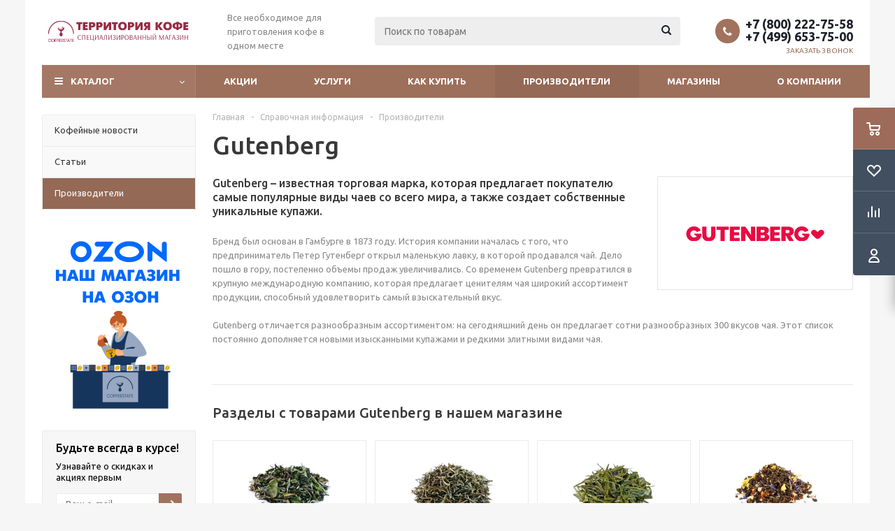

--- FILE ---
content_type: text/html; charset=UTF-8
request_url: https://coffeestate.ru/info/brands/gutenberg/
body_size: 52624
content:
<!DOCTYPE html>
<html xmlns="http://www.w3.org/1999/xhtml" xml:lang="ru" lang="ru" >
<head>
	<title>Бренд Gutenberg в интернет-магазине ТЕРРИТОРИЯ КОФЕ COFFEE STATE LLC.</title>
	<meta name="viewport" content="initial-scale=1.0, width=device-width" />
	<meta name="HandheldFriendly" content="true" />
	<meta name="yes" content="yes" />
	<meta name="apple-mobile-web-app-status-bar-style" content="black" />
	<meta name="SKYPE_TOOLBAR" content="SKYPE_TOOLBAR_PARSER_COMPATIBLE" />
	<meta http-equiv="Content-Type" content="text/html; charset=UTF-8" />
<meta name="keywords" content="бренды, производители, поставщики" />
<meta name="description" content="Бренд Gutenberg в интернет-магазине ТЕРРИТОРИЯ КОФЕ COFFEE STATE LLC. Широкий выбор кофе, кофемашин, оборудования для общепита, ресторанов, кафе по выгодным ценам. Доставка по России." />
<link href="/bitrix/js/ui/design-tokens/dist/ui.design-tokens.min.css?173961967123463"  rel="stylesheet" />
<link href="/bitrix/js/jcode/scrollprogress/style.css?1728482322187"  rel="stylesheet" />
<link href="/bitrix/cache/css/s1/aspro_optimus/template_3f15f9348a0391f157864a6c24f438a4/template_3f15f9348a0391f157864a6c24f438a4_v1.css?1768935304767562"  data-template-style="true" rel="stylesheet" />
<link href="/bitrix/panel/main/popup.min.css?170834861620774"  data-template-style="true"  rel="stylesheet" />
<script>if(!window.BX)window.BX={};if(!window.BX.message)window.BX.message=function(mess){if(typeof mess==='object'){for(let i in mess) {BX.message[i]=mess[i];} return true;}};</script>
<script>(window.BX||top.BX).message({"JS_CORE_LOADING":"Загрузка...","JS_CORE_NO_DATA":"- Нет данных -","JS_CORE_WINDOW_CLOSE":"Закрыть","JS_CORE_WINDOW_EXPAND":"Развернуть","JS_CORE_WINDOW_NARROW":"Свернуть в окно","JS_CORE_WINDOW_SAVE":"Сохранить","JS_CORE_WINDOW_CANCEL":"Отменить","JS_CORE_WINDOW_CONTINUE":"Продолжить","JS_CORE_H":"ч","JS_CORE_M":"м","JS_CORE_S":"с","JSADM_AI_HIDE_EXTRA":"Скрыть лишние","JSADM_AI_ALL_NOTIF":"Показать все","JSADM_AUTH_REQ":"Требуется авторизация!","JS_CORE_WINDOW_AUTH":"Войти","JS_CORE_IMAGE_FULL":"Полный размер"});</script>

<script src="/bitrix/js/main/core/core.min.js?1741783670225353"></script>

<script>BX.Runtime.registerExtension({"name":"main.core","namespace":"BX","loaded":true});</script>
<script>BX.setJSList(["\/bitrix\/js\/main\/core\/core_ajax.js","\/bitrix\/js\/main\/core\/core_promise.js","\/bitrix\/js\/main\/polyfill\/promise\/js\/promise.js","\/bitrix\/js\/main\/loadext\/loadext.js","\/bitrix\/js\/main\/loadext\/extension.js","\/bitrix\/js\/main\/polyfill\/promise\/js\/promise.js","\/bitrix\/js\/main\/polyfill\/find\/js\/find.js","\/bitrix\/js\/main\/polyfill\/includes\/js\/includes.js","\/bitrix\/js\/main\/polyfill\/matches\/js\/matches.js","\/bitrix\/js\/ui\/polyfill\/closest\/js\/closest.js","\/bitrix\/js\/main\/polyfill\/fill\/main.polyfill.fill.js","\/bitrix\/js\/main\/polyfill\/find\/js\/find.js","\/bitrix\/js\/main\/polyfill\/matches\/js\/matches.js","\/bitrix\/js\/main\/polyfill\/core\/dist\/polyfill.bundle.js","\/bitrix\/js\/main\/core\/core.js","\/bitrix\/js\/main\/polyfill\/intersectionobserver\/js\/intersectionobserver.js","\/bitrix\/js\/main\/lazyload\/dist\/lazyload.bundle.js","\/bitrix\/js\/main\/polyfill\/core\/dist\/polyfill.bundle.js","\/bitrix\/js\/main\/parambag\/dist\/parambag.bundle.js"]);
</script>
<script>BX.Runtime.registerExtension({"name":"ls","namespace":"window","loaded":true});</script>
<script>BX.Runtime.registerExtension({"name":"pull.protobuf","namespace":"BX","loaded":true});</script>
<script>BX.Runtime.registerExtension({"name":"rest.client","namespace":"window","loaded":true});</script>
<script>(window.BX||top.BX).message({"pull_server_enabled":"Y","pull_config_timestamp":1651771223,"shared_worker_allowed":"Y","pull_guest_mode":"N","pull_guest_user_id":0,"pull_worker_mtime":1741783684});(window.BX||top.BX).message({"PULL_OLD_REVISION":"Для продолжения корректной работы с сайтом необходимо перезагрузить страницу."});</script>
<script>BX.Runtime.registerExtension({"name":"pull.client","namespace":"BX","loaded":true});</script>
<script>BX.Runtime.registerExtension({"name":"pull","namespace":"window","loaded":true});</script>
<script>BX.Runtime.registerExtension({"name":"jquery","namespace":"window","loaded":true});</script>
<script>BX.Runtime.registerExtension({"name":"ui.design-tokens","namespace":"window","loaded":true});</script>
<script>BX.Runtime.registerExtension({"name":"main.pageobject","namespace":"window","loaded":true});</script>
<script>(window.BX||top.BX).message({"JS_CORE_LOADING":"Загрузка...","JS_CORE_NO_DATA":"- Нет данных -","JS_CORE_WINDOW_CLOSE":"Закрыть","JS_CORE_WINDOW_EXPAND":"Развернуть","JS_CORE_WINDOW_NARROW":"Свернуть в окно","JS_CORE_WINDOW_SAVE":"Сохранить","JS_CORE_WINDOW_CANCEL":"Отменить","JS_CORE_WINDOW_CONTINUE":"Продолжить","JS_CORE_H":"ч","JS_CORE_M":"м","JS_CORE_S":"с","JSADM_AI_HIDE_EXTRA":"Скрыть лишние","JSADM_AI_ALL_NOTIF":"Показать все","JSADM_AUTH_REQ":"Требуется авторизация!","JS_CORE_WINDOW_AUTH":"Войти","JS_CORE_IMAGE_FULL":"Полный размер"});</script>
<script>BX.Runtime.registerExtension({"name":"window","namespace":"window","loaded":true});</script>
<script type="extension/settings" data-extension="currency.currency-core">{"region":"ru"}</script>
<script>BX.Runtime.registerExtension({"name":"currency.currency-core","namespace":"BX.Currency","loaded":true});</script>
<script>BX.Runtime.registerExtension({"name":"currency","namespace":"window","loaded":true});</script>
<script>(window.BX||top.BX).message({"LANGUAGE_ID":"ru","FORMAT_DATE":"DD.MM.YYYY","FORMAT_DATETIME":"DD.MM.YYYY HH:MI:SS","COOKIE_PREFIX":"BITRIX_SM","SERVER_TZ_OFFSET":"10800","UTF_MODE":"Y","SITE_ID":"s1","SITE_DIR":"\/","USER_ID":"","SERVER_TIME":1768986398,"USER_TZ_OFFSET":0,"USER_TZ_AUTO":"Y","bitrix_sessid":"5cd9c28c9507ca1d38c4bf74ee805caf"});</script>


<script  src="/bitrix/cache/js/s1/aspro_optimus/kernel_main/kernel_main_v1.js?1764081877203455"></script>
<script src="/bitrix/js/main/core/core_ls.min.js?17396197862683"></script>
<script src="/bitrix/js/pull/protobuf/protobuf.min.js?170655306576433"></script>
<script src="/bitrix/js/pull/protobuf/model.min.js?170655306514190"></script>
<script src="/bitrix/js/rest/client/rest.client.min.js?17083469409240"></script>
<script src="/bitrix/js/pull/client/pull.client.min.js?173961957149664"></script>
<script src="/bitrix/js/main/jquery/jquery-1.12.4.min.js?170834856597163"></script>
<script src="/bitrix/js/main/ajax.min.js?170655306022194"></script>
<script src="/bitrix/js/currency/currency-core/dist/currency-core.bundle.min.js?17396194164569"></script>
<script src="/bitrix/js/currency/core_currency.min.js?1739619416835"></script>
<script src="/bitrix/js/jcode/scrollprogress/script.js?17284823221067"></script>
<script>BX.setJSList(["\/bitrix\/js\/main\/session.js","\/bitrix\/js\/main\/pageobject\/pageobject.js","\/bitrix\/js\/main\/core\/core_window.js","\/bitrix\/js\/main\/date\/main.date.js","\/bitrix\/js\/main\/core\/core_date.js","\/bitrix\/js\/main\/utils.js","\/bitrix\/js\/main\/core\/core_fx.js","\/bitrix\/js\/main\/dd.js","\/bitrix\/js\/main\/core\/core_uf.js","\/bitrix\/js\/main\/core\/core_dd.js","\/bitrix\/js\/main\/core\/core_tooltip.js","\/bitrix\/templates\/aspro_optimus\/js\/jquery.actual.min.js","\/bitrix\/templates\/aspro_optimus\/js\/jqModal.js","\/bitrix\/templates\/aspro_optimus\/js\/jquery.fancybox.js","\/bitrix\/templates\/aspro_optimus\/js\/jquery.history.js","\/bitrix\/templates\/aspro_optimus\/js\/jquery.flexslider.js","\/bitrix\/templates\/aspro_optimus\/js\/jquery.validate.min.js","\/bitrix\/templates\/aspro_optimus\/js\/jquery.inputmask.bundle.min.js","\/bitrix\/templates\/aspro_optimus\/js\/jquery.easing.1.3.js","\/bitrix\/templates\/aspro_optimus\/js\/equalize.min.js","\/bitrix\/templates\/aspro_optimus\/js\/jquery.alphanumeric.js","\/bitrix\/templates\/aspro_optimus\/js\/jquery.cookie.js","\/bitrix\/templates\/aspro_optimus\/js\/jquery.plugin.min.js","\/bitrix\/templates\/aspro_optimus\/js\/jquery.countdown.min.js","\/bitrix\/templates\/aspro_optimus\/js\/jquery.countdown-ru.js","\/bitrix\/templates\/aspro_optimus\/js\/jquery.ikSelect.js","\/bitrix\/templates\/aspro_optimus\/js\/sly.js","\/bitrix\/templates\/aspro_optimus\/js\/equalize_ext.js","\/bitrix\/templates\/aspro_optimus\/js\/jquery.mousewheel-3.0.6.min.js","\/bitrix\/templates\/aspro_optimus\/js\/jquery.mCustomScrollbar.min.js","\/bitrix\/templates\/aspro_optimus\/js\/velocity.js","\/bitrix\/templates\/aspro_optimus\/js\/velocity.ui.js","\/bitrix\/templates\/aspro_optimus\/js\/jquery.appear.js","\/bitrix\/templates\/aspro_optimus\/js\/main.js","\/bitrix\/templates\/aspro_optimus\/js\/spectrum.js","\/bitrix\/components\/aspro\/theme.optimus\/templates\/.default\/script.js","\/bitrix\/components\/bitrix\/search.title\/script.js","\/bitrix\/templates\/aspro_optimus\/components\/bitrix\/search.title\/catalog\/script.js","\/bitrix\/templates\/aspro_optimus\/js\/custom.js"]);</script>
<script>BX.setCSSList(["\/bitrix\/templates\/aspro_optimus\/css\/jquery.fancybox.css","\/bitrix\/templates\/aspro_optimus\/css\/styles.css","\/bitrix\/templates\/aspro_optimus\/css\/animation\/animation_ext.css","\/bitrix\/templates\/aspro_optimus\/css\/jquery.mCustomScrollbar.min.css","\/bitrix\/templates\/aspro_optimus\/ajax\/ajax.css","\/bitrix\/templates\/aspro_optimus\/css\/spectrum.css","\/bitrix\/components\/aspro\/theme.optimus\/templates\/.default\/style.css","\/bitrix\/templates\/aspro_optimus\/styles.css","\/bitrix\/templates\/aspro_optimus\/template_styles.css","\/bitrix\/templates\/aspro_optimus\/themes\/custom_s1\/theme.css","\/bitrix\/templates\/aspro_optimus\/bg_color\/light\/bgcolors.css","\/bitrix\/templates\/aspro_optimus\/css\/media.min.css","\/bitrix\/templates\/aspro_optimus\/css\/fonts\/font-awesome\/css\/font-awesome.min.css","\/bitrix\/templates\/aspro_optimus\/css\/print.css","\/bitrix\/templates\/aspro_optimus\/css\/custom.css"]);</script>
<script>
bxSession.Expand('5cd9c28c9507ca1d38c4bf74ee805caf.9d39f9faeb7d2fd4653f78403302851a73e8a9392b36693ae671548f34166393');
</script>
<script>
					(function () {
						"use strict";

						var counter = function ()
						{
							var cookie = (function (name) {
								var parts = ("; " + document.cookie).split("; " + name + "=");
								if (parts.length == 2) {
									try {return JSON.parse(decodeURIComponent(parts.pop().split(";").shift()));}
									catch (e) {}
								}
							})("BITRIX_CONVERSION_CONTEXT_s1");

							if (cookie && cookie.EXPIRE >= BX.message("SERVER_TIME"))
								return;

							var request = new XMLHttpRequest();
							request.open("POST", "/bitrix/tools/conversion/ajax_counter.php", true);
							request.setRequestHeader("Content-type", "application/x-www-form-urlencoded");
							request.send(
								"SITE_ID="+encodeURIComponent("s1")+
								"&sessid="+encodeURIComponent(BX.bitrix_sessid())+
								"&HTTP_REFERER="+encodeURIComponent(document.referrer)
							);
						};

						if (window.frameRequestStart === true)
							BX.addCustomEvent("onFrameDataReceived", counter);
						else
							BX.ready(counter);
					})();
				</script>
<script>BX.message({'PHONE':'Телефон','SOCIAL':'Социальные сети','DESCRIPTION':'Описание магазина','ITEMS':'Товары','LOGO':'Логотип','REGISTER_INCLUDE_AREA':'Текст о регистрации','AUTH_INCLUDE_AREA':'Текст об авторизации','FRONT_IMG':'Изображение компании','EMPTY_CART':'пуста','CATALOG_VIEW_MORE':'... Показать все','CATALOG_VIEW_LESS':'... Свернуть','JS_REQUIRED':'Заполните это поле!','JS_FORMAT':'Неверный формат!','JS_FILE_EXT':'Недопустимое расширение файла!','JS_PASSWORD_COPY':'Пароли не совпадают!','JS_PASSWORD_LENGTH':'Минимум 6 символов!','JS_ERROR':'Неверно заполнено поле!','JS_FILE_SIZE':'Максимальный размер 5мб!','JS_FILE_BUTTON_NAME':'Выберите файл','JS_FILE_DEFAULT':'Файл не найден','JS_DATE':'Некорректная дата!','JS_RECAPTCHA_ERROR':'Пройдите проверку','JS_REQUIRED_LICENSES':'Согласитесь с условиями!','JS_REQUIRED_OFFER':'Согласитесь с условиями!','FANCY_CLOSE':'Закрыть','FANCY_NEXT':'Следующий','FANCY_PREV':'Предыдущий','TOP_AUTH_REGISTER':'Регистрация','CALLBACK':'Заказать звонок','UNTIL_AKC':'До конца акции','TITLE_QUANTITY_BLOCK':'Остаток','TITLE_QUANTITY':'штук','TOTAL_SUMM_ITEM':'Общая стоимость ','RECAPTCHA_TEXT':'Подтвердите, что вы не робот','SUBSCRIBE_SUCCESS':'Вы успешно подписались','COUNTDOWN_SEC':'сек.','COUNTDOWN_MIN':'мин.','COUNTDOWN_HOUR':'час.','COUNTDOWN_DAY0':'дней','COUNTDOWN_DAY1':'день','COUNTDOWN_DAY2':'дня','COUNTDOWN_WEAK0':'Недель','COUNTDOWN_WEAK1':'Неделя','COUNTDOWN_WEAK2':'Недели','COUNTDOWN_MONTH0':'Месяцев','COUNTDOWN_MONTH1':'Месяц','COUNTDOWN_MONTH2':'Месяца','COUNTDOWN_YEAR0':'Лет','COUNTDOWN_YEAR1':'Год','COUNTDOWN_YEAR2':'Года','CATALOG_PARTIAL_BASKET_PROPERTIES_ERROR':'Заполнены не все свойства у добавляемого товара','CATALOG_EMPTY_BASKET_PROPERTIES_ERROR':'Выберите свойства товара, добавляемые в корзину в параметрах компонента','CATALOG_ELEMENT_NOT_FOUND':'Элемент не найден','ERROR_ADD2BASKET':'Ошибка добавления товара в корзину','CATALOG_SUCCESSFUL_ADD_TO_BASKET':'Успешное добавление товара в корзину','ERROR_BASKET_TITLE':'Ошибка корзины','ERROR_BASKET_PROP_TITLE':'Выберите свойства, добавляемые в корзину','ERROR_BASKET_BUTTON':'Выбрать','BASKET_TOP':'Корзина в шапке','ERROR_ADD_DELAY_ITEM':'Ошибка отложенной корзины','VIEWED_TITLE':'Ранее вы смотрели','VIEWED_BEFORE':'Ранее вы смотрели','BEST_TITLE':'Лучшие предложения','CT_BST_SEARCH_BUTTON':'Поиск','CT_BST_SEARCH2_BUTTON':'Найти','BASKET_PRINT_BUTTON':'Распечатать','BASKET_CLEAR_ALL_BUTTON':'Очистить','BASKET_QUICK_ORDER_BUTTON':'Быстрый заказ','BASKET_CONTINUE_BUTTON':'Продолжить покупки','BASKET_ORDER_BUTTON':'Оформить заказ','SHARE_BUTTON':'Поделиться','BASKET_CHANGE_TITLE':'Ваш заказ','BASKET_CHANGE_LINK':'Изменить','FROM':'от','TITLE_BLOCK_VIEWED_NAME':'Ранее вы смотрели','T_BASKET':'Корзина заказа','FILTER_EXPAND_VALUES':'Показать все','FILTER_HIDE_VALUES':'Свернуть','FULL_ORDER':'Полный заказ','ITEM_ECONOMY':'Экономия','JS_FORMAT_ORDER':'имеет неверный формат','S_MOBILE_MENU':'Меню'})</script>
<link rel="apple-touch-icon" sizes="180x180" href="/upload/aspro.optimus/e4e/e4ec44f4e215e3b8eb24a47de9416a48.jpg" />
<style>html {--theme-base-color:#a47864;}</style>
<meta property="og:description" content="Gutenberg – известная торговая марка, которая предлагает покупателю самые популярные виды чаев со всего мира, а также создает собственные уникальные купажи.&nbsp;" />
<meta property="og:image" content="https://coffeestate.ru/upload/iblock/377/sjp7mm8d1y2wfn4sokob6ju6w9jj6ktu.png" />
<link rel="image_src" href="https://coffeestate.ru/upload/iblock/377/sjp7mm8d1y2wfn4sokob6ju6w9jj6ktu.png"  />
<meta property="og:title" content="Бренд Gutenberg в интернет-магазине ТЕРРИТОРИЯ КОФЕ COFFEE STATE LLC." />
<meta property="og:type" content="website" />
<meta property="og:url" content="https://coffeestate.ru/info/brands/gutenberg/" />

						<script>
						document.addEventListener("DOMContentLoaded", function () {
							JCode && JCode.loadScrollProgress && JCode.loadScrollProgress({"color":"#8D2645","height":"6"});
						})
						</script>
					



<script  src="/bitrix/cache/js/s1/aspro_optimus/template_19b43e2cee5b1873369ed84ee38b4a6f/template_19b43e2cee5b1873369ed84ee38b4a6f_v1.js?1764072579561762"></script>
<script>var _ba = _ba || []; _ba.push(["aid", "5f9b088597ec2ed8a08467da3ee0e94e"]); _ba.push(["host", "coffeestate.ru"]); (function() {var ba = document.createElement("script"); ba.type = "text/javascript"; ba.async = true;ba.src = (document.location.protocol == "https:" ? "https://" : "http://") + "bitrix.info/ba.js";var s = document.getElementsByTagName("script")[0];s.parentNode.insertBefore(ba, s);})();</script>


		
									
				<!--[if gte IE 9]><style>.basket_button, .button30, .icon {filter: none;}</style><![endif]-->
	<link href='https://fonts.googleapis.com/css?family=Ubuntu:400,500,700,400italic&subset=latin,cyrillic' rel='stylesheet'></head>
	<body class='' id="main">
		<div id="panel"></div>
				<!--noindex-->
<div class="style-switcher ">
	<div class="header">Настройки решения<span class="switch"><img src="/bitrix/components/aspro/theme.optimus/templates/.default/images/cogs.png" alt="theme"></span></div>
	<form method="POST" name="style-switcher">
													<div class="block">
					<div class="block-title">Цветовая схема</div>
					<div class="options" data-name="COLOR_THEME">
						<input type="hidden" name="color_theme" value="custom" />
																																													<a class="color  " rel="nofollow" href="javascript:;"  data-option-id="color_theme" data-option-value="yellow" data-color="#ffad00">
																			<div class="color_block" style="background: #ffad00" title="Желтый"></div>
																	</a>
																																							<a class="color  " rel="nofollow" href="javascript:;"  data-option-id="color_theme" data-option-value="orange" data-color="#ff6d00">
																			<div class="color_block" style="background: #ff6d00" title="Оранжевый"></div>
																	</a>
																																							<a class="color  " rel="nofollow" href="javascript:;"  data-option-id="color_theme" data-option-value="red" data-color="#de002b">
																			<div class="color_block" style="background: #de002b" title="Красный"></div>
																	</a>
																																							<a class="color  " rel="nofollow" href="javascript:;"  data-option-id="color_theme" data-option-value="magenta" data-color="#b82945">
																			<div class="color_block" style="background: #b82945" title="Пурпурный красный"></div>
																	</a>
																																							<a class="color  " rel="nofollow" href="javascript:;"  data-option-id="color_theme" data-option-value="orchid" data-color="#d75cb6">
																			<div class="color_block" style="background: #d75cb6" title="Орхидеевый"></div>
																	</a>
																																							<a class="color  " rel="nofollow" href="javascript:;"  data-option-id="color_theme" data-option-value="navy" data-color="#006dca">
																			<div class="color_block" style="background: #006dca" title="Синий"></div>
																	</a>
																																							<a class="color  " rel="nofollow" href="javascript:;"  data-option-id="color_theme" data-option-value="blue" data-color="#01aae3">
																			<div class="color_block" style="background: #01aae3" title="Голубой"></div>
																	</a>
																																							<a class="color  " rel="nofollow" href="javascript:;"  data-option-id="color_theme" data-option-value="green_sea" data-color="#01b1af">
																			<div class="color_block" style="background: #01b1af" title="Зеленое море"></div>
																	</a>
																																							<a class="color  " rel="nofollow" href="javascript:;"  data-option-id="color_theme" data-option-value="green" data-color="#009f4f">
																			<div class="color_block" style="background: #009f4f" title="Зеленый"></div>
																	</a>
																																							<a class="color  " rel="nofollow" href="javascript:;"  data-option-id="color_theme" data-option-value="irish_green" data-color="#6db900">
																			<div class="color_block" style="background: #6db900" title="Ирландский зеленый"></div>
																	</a>
																																																				<a class="color custom_color_theme colors active" href="javascript::void(0)" rel="nofollow"   data-option-id="color_theme" data-option-value="custom">
											<div class="color_block" style="background: #a47864" title="Пользовательский цвет"></div>
										</a>
										<input class="custom_picker" type="hidden" value="#a47864" name="custom_color_theme">
																													</div>
				</div>
															<div class="block">
					<div class="block-title">Цвет фона</div>
					<div class="options" data-name="BGCOLOR_THEME">
						<input type="hidden" name="bgcolor_theme" value="light" />
																																													<a class="color bgcolor active" rel="nofollow" href="javascript:;"  data-option-id="bgcolor_theme" data-option-value="light" data-color="#f6f6f7">
																			<div class="color_block" style="background: #f6f6f7" title="Светлый"></div>
																	</a>
																																							<a class="color bgcolor " rel="nofollow" href="javascript:;"  data-option-id="bgcolor_theme" data-option-value="dark" data-color="#272a39">
																			<div class="color_block" style="background: #272a39" title="Темный"></div>
																	</a>
																																																												<a class="color custom_color_theme bg bgcolor " href="javascript::void(0)" rel="nofollow"   data-option-id="bgcolor_theme" data-option-value="custom">
											<div class="color_block" style="background: #a47864" title="Пользовательский цвет"></div>
										</a>
										<input class="custom_picker2" type="hidden" value="#a47864" name="custom_bgcolor_theme">
																													</div>
				</div>
											<div class="block">
					<div class="block-title">Закрашивать боковые части футера в цвет фона</div>
					<div class="options" data-name="BGCOLOR_THEME_FOOTER_SIDE">
						<input type="hidden" name="bgcolor_theme_footer_side" value="no_fill" />
																																													<a class="  " rel="nofollow" href="javascript:;"  data-option-id="bgcolor_theme_footer_side" data-option-value="fill" data-color="">
																			Да																	</a>
																																							<a class="  active" rel="nofollow" href="javascript:;"  data-option-id="bgcolor_theme_footer_side" data-option-value="no_fill" data-color="">
																			Нет																	</a>
																		</div>
				</div>
															<div class="block">
					<div class="block-title">Цвет меню</div>
					<div class="options" data-name="MENU_COLOR">
						<input type="hidden" name="menu_color" value="colored" />
																																													<a class="  active" rel="nofollow" href="javascript:;"  data-option-id="menu_color" data-option-value="colored" data-color="">
																			Цветное																	</a>
																																							<a class="  " rel="nofollow" href="javascript:;"  data-option-id="menu_color" data-option-value="light" data-color="">
																			Светлое																	</a>
																																							<a class="  " rel="nofollow" href="javascript:;"  data-option-id="menu_color" data-option-value="dark" data-color="">
																			Темное																	</a>
																		</div>
				</div>
															<div class="block">
					<div class="block-title">Отображать фиксированную шапку</div>
					<div class="options" data-name="HEAD_FIXED_CHECK">
						<input type="hidden" name="head_fixed_check" value="y" />
																																													<a class="  active" rel="nofollow" href="javascript:;"  data-option-id="head_fixed_check" data-option-value="y" data-color="">
																			да																	</a>
																																							<a class="  " rel="nofollow" href="javascript:;"  data-option-id="head_fixed_check" data-option-value="n" data-color="">
																			нет																	</a>
																		</div>
				</div>
											<div class="block">
					<div class="block-title">Отображать мобильную фиксированную шапку</div>
					<div class="options" data-name="HEAD_MOBILE_CHECK">
						<input type="hidden" name="head_mobile_check" value="y" />
																																													<a class="  active" rel="nofollow" href="javascript:;"  data-option-id="head_mobile_check" data-option-value="y" data-color="">
																			да																	</a>
																																							<a class="  " rel="nofollow" href="javascript:;"  data-option-id="head_mobile_check" data-option-value="n" data-color="">
																			нет																	</a>
																		</div>
				</div>
											<div class="block">
					<div class="block-title">Корзина</div>
					<div class="options" data-name="BASKET">
						<input type="hidden" name="basket" value="fly" />
																																													<a class="  " rel="nofollow" href="javascript:;"  data-option-id="basket" data-option-value="normal" data-color="">
																			В шапке																	</a>
																																							<a class="  active" rel="nofollow" href="javascript:;"  data-option-id="basket" data-option-value="fly" data-color="">
																			Летающая																	</a>
																		</div>
				</div>
											<div class="block">
					<div class="block-title">Отображать экономию у товаров в летающей корзине</div>
					<div class="options" data-name="BASKET_ECONOMY">
						<input type="hidden" name="basket_economy" value="y" />
																																													<a class="  active" rel="nofollow" href="javascript:;"  data-option-id="basket_economy" data-option-value="y" data-color="">
																			да																	</a>
																																							<a class="  " rel="nofollow" href="javascript:;"  data-option-id="basket_economy" data-option-value="n" data-color="">
																			нет																	</a>
																		</div>
				</div>
											<div class="block">
					<div class="block-title">Тип SKU</div>
					<div class="options" data-name="TYPE_SKU">
						<input type="hidden" name="type_sku" value="type_1" />
																																													<a class="  active" rel="nofollow" href="javascript:;"  data-option-id="type_sku" data-option-value="type_1" data-color="">
																			1																	</a>
																																							<a class="  " rel="nofollow" href="javascript:;"  data-option-id="type_sku" data-option-value="type_2" data-color="">
																			2																	</a>
																		</div>
				</div>
											<div class="block">
					<div class="block-title">Режим показа детальной картинки</div>
					<div class="options" data-name="DETAIL_PICTURE_MODE">
						<input type="hidden" name="detail_picture_mode" value="popup" />
																																													<a class="  " rel="nofollow" href="javascript:;"  data-option-id="detail_picture_mode" data-option-value="img" data-color="">
																			Обычный																	</a>
																																							<a class="  active" rel="nofollow" href="javascript:;"  data-option-id="detail_picture_mode" data-option-value="popup" data-color="">
																			Всплывающее окно																	</a>
																																							<a class="  " rel="nofollow" href="javascript:;"  data-option-id="detail_picture_mode" data-option-value="magnifier" data-color="">
																			Лупа																	</a>
																		</div>
				</div>
											<div class="block">
					<div class="block-title">Умный фильтр</div>
					<div class="options" data-name="TYPE_VIEW_FILTER">
						<input type="hidden" name="type_view_filter" value="compact" />
																																													<a class="  " rel="nofollow" href="javascript:;"  data-option-id="type_view_filter" data-option-value="vertical" data-color="">
																			Вертикальный																	</a>
																																							<a class="  " rel="nofollow" href="javascript:;"  data-option-id="type_view_filter" data-option-value="horizontal" data-color="">
																			Горизонтальный																	</a>
																																							<a class="  active" rel="nofollow" href="javascript:;"  data-option-id="type_view_filter" data-option-value="compact" data-color="">
																			Компактный																	</a>
																		</div>
				</div>
											<div class="block">
					<div class="block-title">Использовать группировку по разделам на странице сравнения</div>
					<div class="options" data-name="USE_COMPARE_GROUP">
						<input type="hidden" name="use_compare_group" value="y" />
																																													<a class="  active" rel="nofollow" href="javascript:;"  data-option-id="use_compare_group" data-option-value="y" data-color="">
																			да																	</a>
																																							<a class="  " rel="nofollow" href="javascript:;"  data-option-id="use_compare_group" data-option-value="n" data-color="">
																			нет																	</a>
																		</div>
				</div>
											<div class="block">
					<div class="block-title">Удобный мобильный фильтр в каталоге</div>
					<div class="options" data-name="MOBILE_FILTER_COMPACT">
						<input type="hidden" name="mobile_filter_compact" value="y" />
																																													<a class="  active" rel="nofollow" href="javascript:;"  data-option-id="mobile_filter_compact" data-option-value="y" data-color="">
																			да																	</a>
																																							<a class="  " rel="nofollow" href="javascript:;"  data-option-id="mobile_filter_compact" data-option-value="n" data-color="">
																			нет																	</a>
																		</div>
				</div>
											<div class="block">
					<div class="block-title">Показывать общую сумму товара в списке и на детальной странице</div>
					<div class="options" data-name="SHOW_TOTAL_SUMM">
						<input type="hidden" name="show_total_summ" value="n" />
																																													<a class="  " rel="nofollow" href="javascript:;"  data-option-id="show_total_summ" data-option-value="always" data-color="">
																			Всегда																	</a>
																																							<a class="  " rel="nofollow" href="javascript:;"  data-option-id="show_total_summ" data-option-value="y" data-color="">
																			При смене количества																	</a>
																																							<a class="  active" rel="nofollow" href="javascript:;"  data-option-id="show_total_summ" data-option-value="n" data-color="">
																			нет																	</a>
																		</div>
				</div>
											<div class="block">
					<div class="block-title">Использовать быстрый просмотр товаров</div>
					<div class="options" data-name="USE_FAST_VIEW_PAGE_DETAIL">
						<input type="hidden" name="use_fast_view_page_detail" value="n" />
																																													<a class="  " rel="nofollow" href="javascript:;"  data-option-id="use_fast_view_page_detail" data-option-value="fast_view_1" data-color="">
																			да																	</a>
																																							<a class="  active" rel="nofollow" href="javascript:;"  data-option-id="use_fast_view_page_detail" data-option-value="n" data-color="">
																			нет																	</a>
																		</div>
				</div>
											<div class="block">
					<div class="block-title">Шаблон детальной страницы каталога</div>
					<div class="options" data-name="CATALOG_PAGE_DETAIL">
						<input type="hidden" name="catalog_page_detail" value="element_1" />
																																													<a class="  active" rel="nofollow" href="javascript:;"  data-option-id="catalog_page_detail" data-option-value="element_1" data-color="">
																			С табами																	</a>
																																							<a class="  " rel="nofollow" href="javascript:;"  data-option-id="catalog_page_detail" data-option-value="element_2" data-color="">
																			Без табов																	</a>
																		</div>
				</div>
											<div class="block">
					<div class="block-title">Подставлять заголовок торгового предложения в название товара в списке и на детальной странице</div>
					<div class="options" data-name="CHANGE_TITLE_ITEM">
						<input type="hidden" name="change_title_item" value="n" />
																																													<a class="  " rel="nofollow" href="javascript:;"  data-option-id="change_title_item" data-option-value="y" data-color="">
																			да																	</a>
																																							<a class="  active" rel="nofollow" href="javascript:;"  data-option-id="change_title_item" data-option-value="n" data-color="">
																			нет																	</a>
																		</div>
				</div>
											<div class="block">
					<div class="block-title">Расчет стоимости доставки</div>
					<div class="options" data-name="CALCULATE_DELIVERY">
						<input type="hidden" name="calculate_delivery" value="not" />
																																													<a class="  active" rel="nofollow" href="javascript:;"  data-option-id="calculate_delivery" data-option-value="not" data-color="">
																			Не отображать																	</a>
																																							<a class="  " rel="nofollow" href="javascript:;"  data-option-id="calculate_delivery" data-option-value="only_popup" data-color="">
																			Подробный расчет стоимости при клике на ссылку																	</a>
																																							<a class="  " rel="nofollow" href="javascript:;"  data-option-id="calculate_delivery" data-option-value="with_preview" data-color="">
																			Краткий расчет стоимости на странице + ссылка на подробный расчет																	</a>
																		</div>
				</div>
											<div class="block">
					<div class="block-title">Отображать левое меню каталога</div>
					<div class="options" data-name="MENU_POSITION_MAIN">
						<input type="hidden" name="menu_position_main" value="show" />
																																													<a class="  active" rel="nofollow" href="javascript:;"  data-option-id="menu_position_main" data-option-value="show" data-color="">
																			да																	</a>
																																							<a class="  " rel="nofollow" href="javascript:;"  data-option-id="menu_position_main" data-option-value="hide" data-color="">
																			нет																	</a>
																		</div>
				</div>
											<div class="block">
					<div class="block-title">Положение выпадающего меню каталога</div>
					<div class="options" data-name="MENU_POSITION">
						<input type="hidden" name="menu_position" value="line" />
																																													<a class="  " rel="nofollow" href="javascript:;"  data-option-id="menu_position" data-option-value="top" data-color="">
																			Прижато к верху																	</a>
																																							<a class="  active" rel="nofollow" href="javascript:;"  data-option-id="menu_position" data-option-value="line" data-color="">
																			На уровне активной ссылки																	</a>
																		</div>
				</div>
											<div class="block">
					<div class="block-title">Вид отображения выпадающего меню каталога</div>
					<div class="options" data-name="MENU_TYPE_VIEW">
						<input type="hidden" name="menu_type_view" value="hover" />
																																													<a class="  active" rel="nofollow" href="javascript:;"  data-option-id="menu_type_view" data-option-value="hover" data-color="">
																			справа																	</a>
																																							<a class="  " rel="nofollow" href="javascript:;"  data-option-id="menu_type_view" data-option-value="bottom" data-color="">
																			снизу																	</a>
																		</div>
				</div>
											<div class="block">
					<div class="block-title">Режим показа просмотренных товаров</div>
					<div class="options" data-name="VIEWED_TYPE">
						<input type="hidden" name="viewed_type" value="component" />
																																													<a class="  " rel="nofollow" href="javascript:;"  data-option-id="viewed_type" data-option-value="local" data-color="">
																			Быстрый																	</a>
																																							<a class="  active" rel="nofollow" href="javascript:;"  data-option-id="viewed_type" data-option-value="component" data-color="">
																			Стандартный																	</a>
																		</div>
				</div>
																							<div class="block">
					<div class="block-title">Компактные хлебные крошки в каталоге на мобильных устройствах</div>
					<div class="options" data-name="MOBILE_CATALOG_BREADCRUMBS">
						<input type="hidden" name="mobile_catalog_breadcrumbs" value="y" />
																																													<a class="  active" rel="nofollow" href="javascript:;"  data-option-id="mobile_catalog_breadcrumbs" data-option-value="y" data-color="">
																			да																	</a>
																																							<a class="  " rel="nofollow" href="javascript:;"  data-option-id="mobile_catalog_breadcrumbs" data-option-value="n" data-color="">
																			нет																	</a>
																		</div>
				</div>
											<div class="block">
					<div class="block-title">Компактный вид списка товаров при отображении плиткой</div>
					<div class="options" data-name="MOBILE_CATALOG_BLOCK_COMPACT">
						<input type="hidden" name="mobile_catalog_block_compact" value="n" />
																																													<a class="  " rel="nofollow" href="javascript:;"  data-option-id="mobile_catalog_block_compact" data-option-value="y" data-color="">
																			да																	</a>
																																							<a class="  active" rel="nofollow" href="javascript:;"  data-option-id="mobile_catalog_block_compact" data-option-value="n" data-color="">
																			нет																	</a>
																		</div>
				</div>
											<div class="block">
					<div class="block-title">Отображать иконки категорий каталога в левом меню</div>
					<div class="options" data-name="LEFT_BLOCK_CATALOG_ICONS">
						<input type="hidden" name="left_block_catalog_icons" value="n" />
																																													<a class="  " rel="nofollow" href="javascript:;"  data-option-id="left_block_catalog_icons" data-option-value="y" data-color="">
																			да																	</a>
																																							<a class="  active" rel="nofollow" href="javascript:;"  data-option-id="left_block_catalog_icons" data-option-value="n" data-color="">
																			нет																	</a>
																		</div>
				</div>
							<div class="block" style="border-bottom:0;">
			<div class="buttons">
				<a class="reset" href="javascript:;">По умолчанию</a>
			</div>
		</div>
		<script>
		$(document).ready(function(){
			if($.cookie('styleSwitcher') == 'open'){
				$('.style-switcher').addClass('active');
			}
			
			$('.custom_picker').spectrum({
				preferredFormat: 'hex',
				showButtons: true,
				showInput: true,
				showPalette: false, 
				chooseText: 'Выбрать',
				cancelText: 'Отмена',
				containerClassName: 'custom_picker_container',
				replacerClassName: 'custom_picker_replacer',
				clickoutFiresChange: false,
				move: function(color) {
					var colorCode = color.toHexString();
					$('.custom_color_theme.colors .color_block').attr('style', 'background:' + colorCode);
				},
				hide: function(color) {
					var colorCode = color.toHexString();
					$('.custom_color_theme.colors .color_block').attr('style', 'background:' + colorCode);
				},
				change: function(color) {
					$('.custom_color_theme.colors').addClass('active').siblings().removeClass('active');
					$('form[name=style-switcher] input[name=' + $('.custom_color_theme.colors').data('option-id') + ']').val($('.custom_color_theme.colors').data('option-value'));
					$('form[name=style-switcher]').submit();
				}
			});

			$('.custom_picker2').spectrum({
				preferredFormat: 'hex',
				showButtons: true,
				showInput: true,
				showPalette: false, 
				chooseText: 'Выбрать',
				cancelText: 'Отмена',
				containerClassName: 'custom_picker_container',
				replacerClassName: 'custom_picker_replacer',
				clickoutFiresChange: false,
				move: function(color) {
					var colorCode = color.toHexString();
					$('.custom_color_theme.bg .color_block').attr('style', 'background:' + colorCode);
				},
				hide: function(color) {
					var colorCode = color.toHexString();
					$('.custom_color_theme.bg .color_block').attr('style', 'background:' + colorCode);
				},
				change: function(color) {
					$('.custom_color_theme.bg').addClass('active').siblings().removeClass('active');
					$('form[name=style-switcher] input[name=' + $('.custom_color_theme.bg').data('option-id') + ']').val($('.custom_color_theme.bg').data('option-value'));
					$('form[name=style-switcher]').submit();
				},
				show:function(e, color){
					console.log($(this));
				}
			});
			
			$('.custom_color_theme').click(function(e) {
				e.preventDefault();
				if($(this).hasClass('bg')){
					$('.custom_picker2').spectrum('toggle');
				}else{
					$('.custom_picker').spectrum('toggle');
				}
				return false;
			});
			
			var curcolor = $('.color.active').data('color'),
				curbgcolor = $('.color.bgcolor.active').data('color');
			if (curcolor != undefined && curcolor.length){
				$('.custom_picker').spectrum('set', curcolor);
				$('.color.custom_color_theme.colors .color_block').attr('style', 'background:' + curcolor);
			}
			if (curbgcolor != undefined && curbgcolor.length){
				$('.custom_picker2').spectrum('set', curbgcolor);
				$('.color.bg.custom_color_theme .color_block').attr('style', 'background:' + curbgcolor);
			}
			
			$('.style-switcher .switch').click(function(e){
				e.preventDefault();
				var styleswitcher = $(this).closest('.style-switcher');
				if(styleswitcher.hasClass('active')){
					styleswitcher.animate({left: '-' + styleswitcher.outerWidth() + 'px'}, 300).removeClass('active');
					$.removeCookie('styleSwitcher', {path: '/'});
				}
				else{
					styleswitcher.animate({left: '0'}, 300).addClass('active');
					var pos = styleswitcher.offset().top;
					if($(window).scrollTop() > pos){
						$('html, body').animate({scrollTop: pos}, 500);
					}
					$.cookie('styleSwitcher', 'open', {path: '/'});
				}
			});
			
			$('.style-switcher .reset').click(function(e){
				$('form[name=style-switcher]').append('<input type="hidden" name="theme" value="default" />');
				$('form[name=style-switcher]').submit();
			});
	
			
			$('.style-switcher .options a:not(.custom_color_theme)').click(function(e){
				$(this).addClass('active').siblings().removeClass('active');
				$('form[name=style-switcher] input[name=' + $(this).data('option-id') + ']').val($(this).data('option-value'));
				$('form[name=style-switcher]').submit();
			});
			
		});
		</script>
	</form>
</div>
<!--/noindex-->		<!--'start_frame_cache_basketitems-component-block'-->	<div id="ajax_basket"></div>
<!--'end_frame_cache_basketitems-component-block'-->					<script>
			BX.message({'MIN_ORDER_PRICE_TEXT':'<b>Минимальная сумма заказа #PRICE#<\/b><br/>Пожалуйста, добавьте еще товаров в корзину','LICENSES_TEXT':'Я согласен на <a href=\"/include/licenses_detail.php\" target=\"_blank\">обработку персональных данных<\/a>'});

			var arOptimusOptions = ({
				"SITE_DIR" : "/",
				"SITE_ID" : "s1",
				"SITE_TEMPLATE_PATH" : "/bitrix/templates/aspro_optimus",
				"FORM" : ({
					"ASK_FORM_ID" : "ASK",
					"SERVICES_FORM_ID" : "SERVICES",
					"FEEDBACK_FORM_ID" : "FEEDBACK",
					"CALLBACK_FORM_ID" : "CALLBACK",
					"RESUME_FORM_ID" : "RESUME",
					"TOORDER_FORM_ID" : "TOORDER",
					"CHEAPER_FORM_ID" : "CHEAPER",
					"DELIVERY_FORM_ID" : "DELIVERY",
				}),
				"PAGES" : ({
					"FRONT_PAGE" : "",
					"BASKET_PAGE" : "",
					"ORDER_PAGE" : "",
					"PERSONAL_PAGE" : "",
					"CATALOG_PAGE" : "",
					"CATALOG_PAGE_URL" : "/catalog/",
				}),
				"PRICES" : ({
					"MIN_PRICE" : "0",
				}),
				"THEME" : ({
					"THEME_SWITCHER" : "y",
					"COLOR_THEME" : "custom",
					"CUSTOM_COLOR_THEME" : "a47864",
					"LOGO_IMAGE" : "/upload/aspro.optimus/65f/65f705dac33abe1a0a67e69431553d61.svg",
					"FAVICON_IMAGE" : "",
					"APPLE_TOUCH_ICON_IMAGE" : "/upload/aspro.optimus/e4e/e4ec44f4e215e3b8eb24a47de9416a48.jpg",
					"BANNER_WIDTH" : "",
					"BANNER_ANIMATIONTYPE" : "SLIDE_HORIZONTAL",
					"BANNER_SLIDESSHOWSPEED" : "5000",
					"BANNER_ANIMATIONSPEED" : "600",
					"HEAD" : ({
						"VALUE" : "",
						"MENU" : "",
						"MENU_COLOR" : "",
						"HEAD_COLOR" : "",
					}),
					"BASKET" : "fly",
					"STORES" : "",
					"STORES_SOURCE" : "iblock",
					"TYPE_SKU" : "type_1",
					"TYPE_VIEW_FILTER" : "compact",
					"MOBILE_CATALOG_BLOCK_COMPACT" : "n",
					"SHOW_BASKET_ONADDTOCART" : "Y",
					"SHOW_BASKET_PRINT" : "Y",
					"SHOW_ONECLICKBUY_ON_BASKET_PAGE" : "Y",
					"PHONE_MASK" : "+7 (999) 999-99-99",
					"VALIDATE_PHONE_MASK" : "^[+][7] [(][0-9]{3}[)] [0-9]{3}[-][0-9]{2}[-][0-9]{2}$",
					"SCROLLTOTOP_TYPE" : "ROUND_COLOR",
					"SCROLLTOTOP_POSITION" : "PADDING",
					"MENU_POSITION" : "line",
					"MENU_TYPE_VIEW" : "hover",
					"SHOW_LICENCE" : "Y",
					"LICENCE_CHECKED" : "Y",
					"SHOW_OFFER" : "N",
					"OFFER_CHECKED" : "N",
					"DISCOUNT_PRICE" : "8",
					"DETAIL_PICTURE_MODE" : "POPUP",
					"SHOW_TOTAL_SUMM" : "N",
					"CHANGE_TITLE_ITEM" : "N",
					"ONE_CLICK_BUY_CAPTCHA" :"N",
					"EMPTY_PRICE_TEXT" : "цена по запросу",
					'LOGIN_EQUAL_EMAIL': 'Y',
				}),
				"COUNTERS":({
					"YANDEX_COUNTER" : "980",
					"YANDEX_ECOMERCE" : "Y",
					"USE_YA_COUNTER" : "Y",
					"YA_COUNTER_ID" : "25172504",
					"USE_FORMS_GOALS" : "COMMON",
					"USE_BASKET_GOALS" : "Y",
					"USE_1CLICK_GOALS" : "Y",
					"USE_FASTORDER_GOALS" : "Y",
					"USE_FULLORDER_GOALS" : "Y",
					"USE_DEBUG_GOALS" : "Y",
					"GOOGLE_COUNTER" : "0",
					"GOOGLE_ECOMERCE" : "N",
					"TYPE":{
						"ONE_CLICK":"Покупка в 1 клик",
						"QUICK_ORDER":"Быстрый заказ",
					},
					"GOOGLE_EVENTS":{
						"ADD2BASKET": "addToCart",
						"REMOVE_BASKET": "removeFromCart",
						"CHECKOUT_ORDER": "checkout",
						"PURCHASE": "gtm.dom",
					}
				}),
				"JS_ITEM_CLICK":({
					"precision" : 6,
					"precisionFactor" : Math.pow(10,6)
				})
			});

			$(document).ready(function(){
				$.extend( $.validator.messages, {
					required: BX.message('JS_REQUIRED'),
					email: BX.message('JS_FORMAT'),
					equalTo: BX.message('JS_PASSWORD_COPY'),
					minlength: BX.message('JS_PASSWORD_LENGTH'),
					remote: BX.message('JS_ERROR')
				});

				$.validator.addMethod(
					'regexp', function( value, element, regexp ){
						var re = new RegExp( regexp );
						return this.optional( element ) || re.test( value );
					},
					BX.message('JS_FORMAT')
				);

				$.validator.addMethod(
					'filesize', function( value, element, param ){
						return this.optional( element ) || ( element.files[0].size <= param )
					},
					BX.message('JS_FILE_SIZE')
				);

				$.validator.addMethod(
					'date', function( value, element, param ) {
						var status = false;
						if(!value || value.length <= 0){
							status = false;
						}
						else{
							// html5 date allways yyyy-mm-dd
							var re = new RegExp('^([0-9]{4})(.)([0-9]{2})(.)([0-9]{2})$');
							var matches = re.exec(value);
							if(matches){
								var composedDate = new Date(matches[1], (matches[3] - 1), matches[5]);
								status = ((composedDate.getMonth() == (matches[3] - 1)) && (composedDate.getDate() == matches[5]) && (composedDate.getFullYear() == matches[1]));
							}
							else{
								// firefox
								var re = new RegExp('^([0-9]{2})(.)([0-9]{2})(.)([0-9]{4})$');
								var matches = re.exec(value);
								if(matches){
									var composedDate = new Date(matches[5], (matches[3] - 1), matches[1]);
									status = ((composedDate.getMonth() == (matches[3] - 1)) && (composedDate.getDate() == matches[1]) && (composedDate.getFullYear() == matches[5]));
								}
							}
						}
						return status;
					}, BX.message('JS_DATE')
				);

				$.validator.addMethod(
					'extension', function(value, element, param){
						param = typeof param === 'string' ? param.replace(/,/g, '|') : 'png|jpe?g|gif';
						return this.optional(element) || value.match(new RegExp('.(' + param + ')$', 'i'));
					}, BX.message('JS_FILE_EXT')
				);

				$.validator.addMethod(
					'captcha', function( value, element, params ){
						return $.validator.methods.remote.call(this, value, element,{
							url: arOptimusOptions['SITE_DIR'] + 'ajax/check-captcha.php',
							type: 'post',
							data:{
								captcha_word: value,
								captcha_sid: function(){
									return $(element).closest('form').find('input[name="captcha_sid"]').val();
								}
							}
						});
					},
					BX.message('JS_ERROR')
				);

				$.validator.addMethod(
					'recaptcha', function(value, element, param){
						var id = $(element).closest('form').find('.g-recaptcha').attr('data-widgetid');
						if(typeof id !== 'undefined'){
							return grecaptcha.getResponse(id) != '';
						}
						else{
							return true;
						}
					}, BX.message('JS_RECAPTCHA_ERROR')
				);

				$.validator.addClassRules({
					'phone':{
						regexp: arOptimusOptions['THEME']['VALIDATE_PHONE_MASK']
					},
					'confirm_password':{
						equalTo: 'input[name="REGISTER\[PASSWORD\]"]',
						minlength: 6
					},
					'password':{
						minlength: 6
					},
					'inputfile':{
						extension: arOptimusOptions['THEME']['VALIDATE_FILE_EXT'],
						filesize: 5000000
					},
					'captcha':{
						captcha: ''
					},
					'recaptcha':{
						recaptcha: ''
					}
				});

				if(arOptimusOptions['THEME']['PHONE_MASK']){
					$('input.phone').inputmask('mask', {'mask': arOptimusOptions['THEME']['PHONE_MASK']});
				}

				jqmEd('feedback', arOptimusOptions['FORM']['FEEDBACK_FORM_ID']);
				jqmEd('ask', arOptimusOptions['FORM']['ASK_FORM_ID'], '.ask_btn');
				jqmEd('services', arOptimusOptions['FORM']['SERVICES_FORM_ID'], '.services_btn','','.services_btn');
				if($('.resume_send').length){
					$(document).on('click', '.resume_send', function(e) {	
						$("body").append("<span class='resume_send_wr' style='display:none;'></span>");
						jqmEd('resume', arOptimusOptions['FORM']['RESUME_FORM_ID'], '.resume_send_wr','', this);
						$("body .resume_send_wr").click();
						$("body .resume_send_wr").remove();
					})
				}
				jqmEd('callback', arOptimusOptions['FORM']['CALLBACK_FORM_ID'], '.callback_btn');
				//jqmEd('cheaper', arOptimusOptions['FORM']['CHEAPER_FORM_ID'], '.cheaper');

			});
			</script>
							            <div id="mobilefilter" class="visible-xs visible-sm scrollbar-filter"></div>
        		<div class="wrapper  basket_fly colored banner_auto">
			<div class="header_wrap ">
								<header id="header" class="page-header">
					<div class="wrapper_inner">
						<div class="top_br"></div>
						<table class="middle-h-row">
							<tr>
								<td class="logo_wrapp">
									<div class="logo nofill_n">
										<a href="/"><img src="/upload/aspro.optimus/65f/65f705dac33abe1a0a67e69431553d61.svg" alt="ТЕРРИТОРИЯ КОФЕ все необходимое для приготовления кофе в одном месте" title="ТЕРРИТОРИЯ КОФЕ все необходимое для приготовления кофе в одном месте" data-src="" /></a>										</div>
								</td>
								<td class="text_wrapp">
									<div class="slogan">
										Все необходимое для приготовления кофе в одном месте									</div>
								</td>
								<td  class="center_block">
									<div class="search">
											<div id="title-search" class="stitle_form">
		<form action="/catalog/">
			<div class="form-control1 bg">
				<input id="title-searchs-input" type="text" name="q" value="" size="40" class="text small_block" maxlength="100" autocomplete="off" placeholder="Поиск по товарам" />
				<input name="s" type="submit" value="Поиск" class="button icon" />
				<span class="close-block inline-search-hide">
					<i class="svg inline close-icons svg-inline-svg-close" aria-hidden="true" ><svg xmlns="http://www.w3.org/2000/svg" width="16" height="16" viewBox="0 0 16 16"><defs><style>.cccls-1{fill:#222;fill-rule:evenodd;}</style></defs><path data-name="Rounded Rectangle 114 copy 3" class="cccls-1" d="M334.411,138l6.3,6.3a1,1,0,0,1,0,1.414,0.992,0.992,0,0,1-1.408,0l-6.3-6.306-6.3,6.306a1,1,0,0,1-1.409-1.414l6.3-6.3-6.293-6.3a1,1,0,0,1,1.409-1.414l6.3,6.3,6.3-6.3A1,1,0,0,1,340.7,131.7Z" transform="translate(-325 -130)"/></svg>
</i>					
				</span>
			</div>
		</form>
	</div>


<div class="search-overlay"></div>


<script>
var jsControl = new JCTitleSearch({
    //'WAIT_IMAGE': '/bitrix/themes/.default/images/wait.gif',
    'AJAX_PAGE' : '/info/brands/gutenberg/',
    'CONTAINER_ID': 'title-search',
    'INPUT_ID': 'title-searchs-input',
    'MIN_QUERY_LEN': 2
});
$("#title-searchs-input").focus(function() { $(this).parents("form").find("button[type='submit']").addClass("hover"); });
$("#title-searchs-input").blur(function() { $(this).parents("form").find("button[type='submit']").removeClass("hover"); });
</script>
									</div>
								</td>
								<td class="basket_wrapp">
																			<div class="header-cart fly basket-line" id="basket_line">
											<div class="basket_fly">
	<div class="opener">
					<div title="Корзина пуста" data-type="AnDelCanBuy" class="basket_count small clicked empty">
				<a href="/basket/"></a>
				<div class="wraps_icon_block basket">
					<div class="count empty_items">
						<span>
							<span class="items">
								<span>0</span>
							</span>
						</span>
					</div>
				</div>
			</div>
			<div title="Список отложенных товаров пуст" data-type="DelDelCanBuy" class="wish_count small clicked empty">
				<a href="/basket/#delayed"></a>
				<div class="wraps_icon_block delay">
					<div class="count empty_items">
						<span>
							<span class="items">
								<span>0</span>
							</span>
						</span>
					</div>
				</div>
			</div>
				<div title="Сравнение товаров" class="compare_count small">
			<a href="/catalog/compare.php"></a>
			<div id="compare_fly" class="wraps_icon_block compare">
				<div class="count empty_items">
					<span>
						<span class="items">
							<span>0</span>
						</span>
					</span>
				</div>
			</div>
		</div>
		<div title="Вход\регистрация" class="user_block small">
			<a href="/auth/"></a>
			<div class="wraps_icon_block no_img user_reg"></div>
		</div>
	</div>
	<div class="basket_sort">
		<span class="basket_title">Корзина заказа</span>
	</div>
</div>
<!--'start_frame_cache_header-cart'-->						<script>
				arBasketAsproCounters = {'READY':{'COUNT':'0','TITLE':'','HREF':'/basket/'},'DELAY':{'COUNT':'0','TITLE':'','HREF':'/basket/#delayed'},'COMPARE':{'COUNT':'0','TITLE':'Сравнение товаров','HREF':'/catalog/compare.php'},'PERSONAL':{'ID':'0','SRC':'','TITLE':'Вход\\регистрация','HREF':'/auth/'},'DEFAULT':true};
				SetActualBasketFlyCounters();

				$(document).on('click', "#basket_line .basket_fly .opener > div.clicked", function(){
					function onOpenFlyBasket(_this){
						$("#basket_line .basket_fly .tabs li").removeClass("cur");
						$("#basket_line .basket_fly .tabs_content li").removeClass("cur");
						$("#basket_line .basket_fly .remove_all_basket").removeClass("cur");
						if(!$(_this).is(".wish_count.empty")){
							$("#basket_line .basket_fly .tabs_content li[item-section="+$(_this).data("type")+"]").addClass("cur");
							$("#basket_line .basket_fly .tabs li:eq("+$(_this).index()+")").addClass("cur");
							$("#basket_line .basket_fly .remove_all_basket."+$(_this).data("type")).addClass("cur");
						}
						else{
							$("#basket_line .basket_fly .tabs li").first().addClass("cur").siblings().removeClass("cur");
							$("#basket_line .basket_fly .tabs_content li").first().addClass("cur").siblings().removeClass("cur");
							$("#basket_line .basket_fly .remove_all_basket").first().addClass("cur");
						}
						$("#basket_line .basket_fly .opener > div.clicked").removeClass('small');
					}

					if(window.matchMedia('(min-width: 769px)').matches){
						var _this = this;
						if(parseInt($("#basket_line .basket_fly").css("right")) < 0){
							$("#basket_line .basket_fly").stop().animate({"right": "0"}, 333, function(){
								if($(_this).closest('.basket_fly.loaded').length){
									onOpenFlyBasket(_this);
								}
								else{
									$.ajax({
										url: arOptimusOptions['SITE_DIR'] + 'ajax/basket_fly.php',
										type: 'post',
										success: function(html){
											$('#basket_line .basket_fly').addClass('loaded').html(html);
											onOpenFlyBasket(_this);
										}
									});
								}
							});
						}
						else if($(this).is(".wish_count:not(.empty)") && !$("#basket_line .basket_fly .basket_sort ul.tabs li.cur").is("[item-section=DelDelCanBuy]")){
							$("#basket_line .basket_fly .tabs li").removeClass("cur");
							$("#basket_line .basket_fly .tabs_content li").removeClass("cur");
							$("#basket_line .basket_fly .remove_all_basket").removeClass("cur");
							$("#basket_line .basket_fly .tabs_content li[item-section="+$(this).data("type")+"]").addClass("cur");
							$("#basket_line  .basket_fly .tabs li:eq("+$(this).index()+")").first().addClass("cur");
							$("#basket_line .basket_fly .remove_all_basket."+$(this).data("type")).first().addClass("cur");
						}
						else if($(this).is(".basket_count") && $("#basket_line .basket_fly .basket_sort ul.tabs li.cur").length && !$("#basket_line .basket_fly .basket_sort ul.tabs li.cur").is("[item-section=AnDelCanBuy]")){
							$("#basket_line .basket_fly .tabs li").removeClass("cur");
							$("#basket_line .basket_fly .tabs_content li").removeClass("cur");
							$("#basket_line .basket_fly .remove_all_basket").removeClass("cur");
							$("#basket_line  .basket_fly .tabs_content li:eq("+$(this).index()+")").addClass("cur");
							$("#basket_line  .basket_fly .tabs li:eq("+$(this).index()+")").first().addClass("cur");
							$("#basket_line .basket_fly .remove_all_basket."+$(this).data("type")).first().addClass("cur");
						}
						else{
							$("#basket_line .basket_fly").stop().animate({"right": -$("#basket_line .basket_fly").outerWidth()}, 150);
							$("#basket_line .basket_fly .opener > div.clicked").addClass('small');
						}
					}
				});
			</script>
			<!--'end_frame_cache_header-cart'-->										</div>
										<div class="middle_phone">
											<div class="phones">
												<span class="phone_wrap">
													<span class="phone">
														<span class="icons fa fa-phone"></span>
														<span class="phone_text">
															<a href="tel:+7 (800) 222-75-58" rel="nofollow">+7 (800) 222-75-58</a>
<a href="tel:+7 (499) 653-75-00" rel="nofollow">+7 (499) 653-75-00</a>														</span>
													</span>
													<span class="order_wrap_btn">
														<span class="callback_btn">Заказать звонок</span>
													</span>
												</span>
											</div>
										</div>
																		<div class="clearfix"></div>
								</td>
							</tr>
						</table>
					</div>
					<div class="catalog_menu menu_colored">
						<div class="wrapper_inner">
							<div class="wrapper_middle_menu wrap_menu">
								<ul class="menu adaptive">
									<li class="menu_opener">	<div class="wrap_icon_search search_in_menu">
		<button class="top-btn inline-search-show ">
			<i class="svg inline  svg-inline-search-top" aria-hidden="true" ><svg width="15" height="15" viewBox="0 0 15 15" fill="none" xmlns="http://www.w3.org/2000/svg"><path fill-rule="evenodd" clip-rule="evenodd" d="M13.6989 13.6989C13.5966 13.802 13.475 13.8838 13.3409 13.9397C13.2069 13.9955 13.0631 14.0243 12.9179 14.0243C12.7727 14.0243 12.6289 13.9955 12.4949 13.9397C12.3608 13.8838 12.2392 13.802 12.1369 13.6989L9.4029 10.9649C8.16747 11.811 6.66059 12.1653 5.17756 11.9583C3.69452 11.7514 2.34223 10.998 1.38567 9.84599C0.42911 8.69394 -0.0627673 7.22621 0.00642194 5.7304C0.0756111 4.23459 0.700884 2.81853 1.75971 1.75971C2.81854 0.700881 4.23459 0.0756111 5.7304 0.00642192C7.2262 -0.0627673 8.69394 0.429112 9.84599 1.38567C10.998 2.34223 11.7514 3.69453 11.9583 5.17756C12.1653 6.66059 11.811 8.16746 10.9649 9.4029L13.6989 12.1369C13.802 12.2392 13.8838 12.3608 13.9397 12.4949C13.9955 12.6289 14.0243 12.7727 14.0243 12.9179C14.0243 13.0631 13.9955 13.2069 13.9397 13.3409C13.8838 13.475 13.802 13.5966 13.6989 13.6989ZM6.0159 2.0159C5.22477 2.0159 4.45141 2.25049 3.79362 2.69002C3.13582 3.12954 2.62313 3.75426 2.32038 4.48516C2.01763 5.21607 1.93842 6.02033 2.09276 6.79626C2.2471 7.57218 2.62806 8.28491 3.18747 8.84432C3.74688 9.40373 4.45961 9.7847 5.23553 9.93904C6.01146 10.0934 6.81572 10.0142 7.54663 9.71142C8.27753 9.40866 8.90225 8.89597 9.34178 8.23818C9.78131 7.58038 10.0159 6.80702 10.0159 6.0159C10.0159 4.95503 9.59447 3.93761 8.84433 3.18747C8.09418 2.43732 7.07676 2.0159 6.0159 2.0159Z" fill="white"/></svg></i>		</button>
	</div>
	<div class="wrap_icon_search search_in_menu">
		<button class="top-btn inline-search-show ">
			<i class="svg inline  svg-inline-search-top" aria-hidden="true" ><svg width="15" height="15" viewBox="0 0 15 15" fill="none" xmlns="http://www.w3.org/2000/svg"><path fill-rule="evenodd" clip-rule="evenodd" d="M13.6989 13.6989C13.5966 13.802 13.475 13.8838 13.3409 13.9397C13.2069 13.9955 13.0631 14.0243 12.9179 14.0243C12.7727 14.0243 12.6289 13.9955 12.4949 13.9397C12.3608 13.8838 12.2392 13.802 12.1369 13.6989L9.4029 10.9649C8.16747 11.811 6.66059 12.1653 5.17756 11.9583C3.69452 11.7514 2.34223 10.998 1.38567 9.84599C0.42911 8.69394 -0.0627673 7.22621 0.00642194 5.7304C0.0756111 4.23459 0.700884 2.81853 1.75971 1.75971C2.81854 0.700881 4.23459 0.0756111 5.7304 0.00642192C7.2262 -0.0627673 8.69394 0.429112 9.84599 1.38567C10.998 2.34223 11.7514 3.69453 11.9583 5.17756C12.1653 6.66059 11.811 8.16746 10.9649 9.4029L13.6989 12.1369C13.802 12.2392 13.8838 12.3608 13.9397 12.4949C13.9955 12.6289 14.0243 12.7727 14.0243 12.9179C14.0243 13.0631 13.9955 13.2069 13.9397 13.3409C13.8838 13.475 13.802 13.5966 13.6989 13.6989ZM6.0159 2.0159C5.22477 2.0159 4.45141 2.25049 3.79362 2.69002C3.13582 3.12954 2.62313 3.75426 2.32038 4.48516C2.01763 5.21607 1.93842 6.02033 2.09276 6.79626C2.2471 7.57218 2.62806 8.28491 3.18747 8.84432C3.74688 9.40373 4.45961 9.7847 5.23553 9.93904C6.01146 10.0934 6.81572 10.0142 7.54663 9.71142C8.27753 9.40866 8.90225 8.89597 9.34178 8.23818C9.78131 7.58038 10.0159 6.80702 10.0159 6.0159C10.0159 4.95503 9.59447 3.93761 8.84433 3.18747C8.09418 2.43732 7.07676 2.0159 6.0159 2.0159Z" fill="white"/></svg></i>		</button>
	</div>
	<div class="wrap_icon_search search_in_menu">
		<button class="top-btn inline-search-show ">
			<i class="svg inline  svg-inline-search-top" aria-hidden="true" ><svg width="15" height="15" viewBox="0 0 15 15" fill="none" xmlns="http://www.w3.org/2000/svg"><path fill-rule="evenodd" clip-rule="evenodd" d="M13.6989 13.6989C13.5966 13.802 13.475 13.8838 13.3409 13.9397C13.2069 13.9955 13.0631 14.0243 12.9179 14.0243C12.7727 14.0243 12.6289 13.9955 12.4949 13.9397C12.3608 13.8838 12.2392 13.802 12.1369 13.6989L9.4029 10.9649C8.16747 11.811 6.66059 12.1653 5.17756 11.9583C3.69452 11.7514 2.34223 10.998 1.38567 9.84599C0.42911 8.69394 -0.0627673 7.22621 0.00642194 5.7304C0.0756111 4.23459 0.700884 2.81853 1.75971 1.75971C2.81854 0.700881 4.23459 0.0756111 5.7304 0.00642192C7.2262 -0.0627673 8.69394 0.429112 9.84599 1.38567C10.998 2.34223 11.7514 3.69453 11.9583 5.17756C12.1653 6.66059 11.811 8.16746 10.9649 9.4029L13.6989 12.1369C13.802 12.2392 13.8838 12.3608 13.9397 12.4949C13.9955 12.6289 14.0243 12.7727 14.0243 12.9179C14.0243 13.0631 13.9955 13.2069 13.9397 13.3409C13.8838 13.475 13.802 13.5966 13.6989 13.6989ZM6.0159 2.0159C5.22477 2.0159 4.45141 2.25049 3.79362 2.69002C3.13582 3.12954 2.62313 3.75426 2.32038 4.48516C2.01763 5.21607 1.93842 6.02033 2.09276 6.79626C2.2471 7.57218 2.62806 8.28491 3.18747 8.84432C3.74688 9.40373 4.45961 9.7847 5.23553 9.93904C6.01146 10.0934 6.81572 10.0142 7.54663 9.71142C8.27753 9.40866 8.90225 8.89597 9.34178 8.23818C9.78131 7.58038 10.0159 6.80702 10.0159 6.0159C10.0159 4.95503 9.59447 3.93761 8.84433 3.18747C8.09418 2.43732 7.07676 2.0159 6.0159 2.0159Z" fill="white"/></svg></i>		</button>
	</div>
<div class="text">
										Меню								</div></li>
								</ul>
								<div class="catalog_menu_ext">
												
	<ul class="menu top menu_top_block catalogfirst ">
								<li class="catalog icons_fa has-child ">
				<a class="parent" href="/catalog/" >Каталог</a>
									<ul class="dropdown">
																																	<li class="full has-child  m_line v_hover">
									<a class="icons_fa parent" href="/catalog/alternativa/">
																				<span class="name">Альтернатива</span>
										<div class="toggle_block"></div></a>
																			<ul class="dropdown">
																							<li class="menu_item  ">
																											<span class="image"><a href="/catalog/alternativa/hario_grinder/"><img src="/upload/resize_cache/iblock/d3a/50_50_1/b4doha4zwu6iyhx2cbpor9vejhvjoeiv.png" alt="Hario"/></a></span>
																										<a class="section dark_link" href="/catalog/alternativa/hario_grinder/"><span>Hario</span></a>
																										<div class="clearfix"></div>
												</li>
																							<li class="menu_item  ">
																											<span class="image"><a href="/catalog/alternativa/timemore_dlya_lyubiteley_kofe/"><img src="/upload/resize_cache/iblock/47e/50_50_1/9oyz23b39vniemnc8z7e0wf7o1da0aov.jpg" alt="Timemore"/></a></span>
																										<a class="section dark_link" href="/catalog/alternativa/timemore_dlya_lyubiteley_kofe/"><span>Timemore</span></a>
																										<div class="clearfix"></div>
												</li>
																							<li class="menu_item  ">
																											<span class="image"><a href="/catalog/alternativa/wacaco/"><img src="/upload/resize_cache/iblock/84a/50_50_1/3976go1d4qeh8fj9dfqmmqp2k0mh5rqg.png" alt="Wacaco"/></a></span>
																										<a class="section dark_link" href="/catalog/alternativa/wacaco/"><span>Wacaco</span></a>
																										<div class="clearfix"></div>
												</li>
																							<li class="menu_item  ">
																											<span class="image"><a href="/catalog/alternativa/aeropress/"><img src="/upload/resize_cache/iblock/24c/50_50_1/7widvjvtnc6ca1kn4e2ujl750eha831n.png" alt="Aeropress"/></a></span>
																										<a class="section dark_link" href="/catalog/alternativa/aeropress/"><span>Aeropress</span></a>
																										<div class="clearfix"></div>
												</li>
																							<li class="menu_item  ">
																											<span class="image"><a href="/catalog/alternativa/voronka_v60/"><img src="/upload/resize_cache/iblock/d4a/50_50_1/s3x90frkf96l6qbiov4vamu6zdist1od.webp" alt="Ceado Hoop"/></a></span>
																										<a class="section dark_link" href="/catalog/alternativa/voronka_v60/"><span>Ceado Hoop</span></a>
																										<div class="clearfix"></div>
												</li>
																							<li class="menu_item  ">
																											<span class="image"><a href="/catalog/alternativa/kemeks/"><img src="/upload/resize_cache/iblock/5c1/50_50_1/u0kuvs7cv8tjbws56q2hqhs8n3stv9l1.jpg" alt="Chemex"/></a></span>
																										<a class="section dark_link" href="/catalog/alternativa/kemeks/"><span>Chemex</span></a>
																										<div class="clearfix"></div>
												</li>
																							<li class="menu_item  ">
																											<span class="image"><a href="/catalog/alternativa/1zpresso/"><img src="/upload/resize_cache/iblock/625/50_50_1/8h6cpes2k6jpfywtb824yfq4al2x0adk.jpg" alt="1Zpresso"/></a></span>
																										<a class="section dark_link" href="/catalog/alternativa/1zpresso/"><span>1Zpresso</span></a>
																										<div class="clearfix"></div>
												</li>
																							<li class="menu_item  ">
																											<span class="image"><a href="/catalog/alternativa/fiorenzato_pietro/"><img src="/upload/resize_cache/iblock/1f3/50_50_1/srtcthp7grbhcra5zvdoqv0wye0k825l.png" alt="Fiorenzato Pietro"/></a></span>
																										<a class="section dark_link" href="/catalog/alternativa/fiorenzato_pietro/"><span>Fiorenzato Pietro</span></a>
																										<div class="clearfix"></div>
												</li>
																							<li class="menu_item  ">
																											<span class="image"><a href="/catalog/alternativa/lookyami/"><img src="/upload/resize_cache/iblock/c55/50_50_1/yc80abfrijslb3yzx5pdp00dpwiop8kk.png" alt="Lookyami"/></a></span>
																										<a class="section dark_link" href="/catalog/alternativa/lookyami/"><span>Lookyami</span></a>
																										<div class="clearfix"></div>
												</li>
																							<li class="menu_item  ">
																											<span class="image"><a href="/catalog/alternativa/melodrip/"><img src="/upload/resize_cache/iblock/6ba/50_50_1/jut620i05hbmdmn3r3xj65k1gm13rqrz.jpg" alt="Melodrip"/></a></span>
																										<a class="section dark_link" href="/catalog/alternativa/melodrip/"><span>Melodrip</span></a>
																										<div class="clearfix"></div>
												</li>
																							<li class="menu_item  ">
																											<span class="image"><a href="/catalog/alternativa/comandante/"><img src="/upload/resize_cache/iblock/48c/50_50_1/mhb6yqq6x361xl88x9oua0lbvvgne13u.png" alt="Comandante"/></a></span>
																										<a class="section dark_link" href="/catalog/alternativa/comandante/"><span>Comandante</span></a>
																										<div class="clearfix"></div>
												</li>
																							<li class="menu_item  ">
																											<span class="image"><a href="/catalog/alternativa/sifon/"><img src="/upload/resize_cache/iblock/d5b/50_50_1/2vu19seht5vy6xciipfv067hnx0gqq8w.jpg" alt="Сифон"/></a></span>
																										<a class="section dark_link" href="/catalog/alternativa/sifon/"><span>Сифон</span></a>
																										<div class="clearfix"></div>
												</li>
																							<li class="menu_item  ">
																											<span class="image"><a href="/catalog/alternativa/kinu/"><img src="/upload/resize_cache/iblock/5d0/50_50_1/o8hoesaikqc50v63e3l9lalvmd0xxcqn.jpg" alt="Kinu"/></a></span>
																										<a class="section dark_link" href="/catalog/alternativa/kinu/"><span>Kinu</span></a>
																										<div class="clearfix"></div>
												</li>
																							<li class="menu_item  ">
																											<span class="image"><a href="/catalog/alternativa/filtry_bumazhnye/"><img src="/upload/resize_cache/iblock/e91/50_50_1/4djw0yviwtp238xknsxce2ohwllmyg2x.jpg" alt="Фильтры бумажные"/></a></span>
																										<a class="section dark_link" href="/catalog/alternativa/filtry_bumazhnye/"><span>Фильтры бумажные</span></a>
																											<ul class="dropdown">
																															<li class="menu_item ">
																	<a class="section1" href="/catalog/alternativa/filtry_bumazhnye/konig_filry_/"><span>Konig бумажные фильтры </span></a>
																</li>
																													</ul>
																										<div class="clearfix"></div>
												</li>
																							<li class="menu_item  ">
																											<span class="image"><a href="/catalog/alternativa/timemore_grinder/"><img src="/upload/resize_cache/iblock/80d/50_50_1/0jguvcseywhc191nnrz9omtglhr4k45s.jpg" alt="Timemore"/></a></span>
																										<a class="section dark_link" href="/catalog/alternativa/timemore_grinder/"><span>Timemore</span></a>
																										<div class="clearfix"></div>
												</li>
																					</ul>
																	</li>
															<li class="full has-child  m_line v_hover">
									<a class="icons_fa parent" href="/catalog/vsye_neobkhodimoe_dlya_kofeyni_must_have/">
																				<span class="name">Готовые решения для кофейни -Must Have</span>
										<div class="toggle_block"></div></a>
																			<ul class="dropdown">
																							<li class="menu_item  ">
																											<span class="image"><a href="/catalog/vsye_neobkhodimoe_dlya_kofeyni_must_have/filtr_kofe_batch_brew/"><img src="/upload/resize_cache/iblock/d67/50_50_1/qjhdvz53tqhwqnfm4ixdseayzq7vcfnm.jpg" alt="Фильтр-кофе batch-brew"/></a></span>
																										<a class="section dark_link" href="/catalog/vsye_neobkhodimoe_dlya_kofeyni_must_have/filtr_kofe_batch_brew/"><span>Фильтр-кофе batch-brew</span></a>
																										<div class="clearfix"></div>
												</li>
																							<li class="menu_item  ">
																											<span class="image"><a href="/catalog/vsye_neobkhodimoe_dlya_kofeyni_must_have/gotovye_komplekty/"><img src="/upload/resize_cache/iblock/5d6/50_50_1/6ok42q422ndssyyovkn9zyxvt1b9ii90.png" alt="Готовые комплекты"/></a></span>
																										<a class="section dark_link" href="/catalog/vsye_neobkhodimoe_dlya_kofeyni_must_have/gotovye_komplekty/"><span>Готовые комплекты</span></a>
																										<div class="clearfix"></div>
												</li>
																					</ul>
																	</li>
															<li class="full has-child  m_line v_hover">
									<a class="icons_fa parent" href="/catalog/zapasnye_chasti_dlya_kofemashin/">
																				<span class="name">Запасные части для кофемашин</span>
										<div class="toggle_block"></div></a>
																			<ul class="dropdown">
																							<li class="menu_item  ">
																											<span class="image"><a href="/catalog/zapasnye_chasti_dlya_kofemashin/uplotniteli_kholdera/"><img src="/upload/resize_cache/iblock/649/50_50_1/rwhfnug2qggcxys0jtivd900qw9k9dyv.jpeg" alt="Уплотнители холдера"/></a></span>
																										<a class="section dark_link" href="/catalog/zapasnye_chasti_dlya_kofemashin/uplotniteli_kholdera/"><span>Уплотнители холдера</span></a>
																										<div class="clearfix"></div>
												</li>
																							<li class="menu_item  ">
																											<span class="image"><a href="/catalog/zapasnye_chasti_dlya_kofemashin/kholdery_portafiltry/"><img src="/upload/resize_cache/iblock/39a/50_50_1/8iewcts5gjf7ik095xjg9ukbke44p18g.jpg" alt="Холдеры (портафильтры)"/></a></span>
																										<a class="section dark_link" href="/catalog/zapasnye_chasti_dlya_kofemashin/kholdery_portafiltry/"><span>Холдеры (портафильтры)</span></a>
																										<div class="clearfix"></div>
												</li>
																							<li class="menu_item  ">
																											<span class="image"><a href="/catalog/zapasnye_chasti_dlya_kofemashin/korziny_filtry_setki_oroshitelya/"><img src="/upload/resize_cache/iblock/829/50_50_1/v00f0couvfdkq7x4e08c2bqmve0i9gwf.jpeg" alt="Корзины-фильтры, сетки орошителя"/></a></span>
																										<a class="section dark_link" href="/catalog/zapasnye_chasti_dlya_kofemashin/korziny_filtry_setki_oroshitelya/"><span>Корзины-фильтры, сетки орошителя</span></a>
																										<div class="clearfix"></div>
												</li>
																					</ul>
																	</li>
															<li class="full has-child  m_line v_hover">
									<a class="icons_fa parent" href="/catalog/inventar_barista/">
																				<span class="name">Инвентарь бариста</span>
										<div class="toggle_block"></div></a>
																			<ul class="dropdown">
																							<li class="menu_item  ">
																											<span class="image"><a href="/catalog/inventar_barista/acaia/"><img src="/upload/resize_cache/iblock/a11/50_50_1/22mwxt8kyxfucvwoew456tn1hr1b2kp7.webp" alt="Acaia"/></a></span>
																										<a class="section dark_link" href="/catalog/inventar_barista/acaia/"><span>Acaia</span></a>
																										<div class="clearfix"></div>
												</li>
																							<li class="menu_item  ">
																											<span class="image"><a href="/catalog/inventar_barista/anybar/"><img src="/upload/resize_cache/iblock/7cc/50_50_1/y8u2ntvbqaszvklhp7e65xj4q2jq7bw9.png" alt="AnyBar"/></a></span>
																										<a class="section dark_link" href="/catalog/inventar_barista/anybar/"><span>AnyBar</span></a>
																										<div class="clearfix"></div>
												</li>
																							<li class="menu_item  ">
																											<span class="image"><a href="/catalog/inventar_barista/atelier_19g/"><img src="/upload/resize_cache/iblock/337/50_50_1/8f2qgp3cvko59jx2wg745613mvsm5ouk.png" alt="Atelier 19g"/></a></span>
																										<a class="section dark_link" href="/catalog/inventar_barista/atelier_19g/"><span>Atelier 19g</span></a>
																										<div class="clearfix"></div>
												</li>
																							<li class="menu_item  ">
																											<span class="image"><a href="/catalog/inventar_barista/barista_co/"><img src="/upload/resize_cache/iblock/1d9/50_50_1/wmjodwi1l2zlc1sgor91l0t8nyi8gdyr.png" alt="Barista&Co"/></a></span>
																										<a class="section dark_link" href="/catalog/inventar_barista/barista_co/"><span>Barista&Co</span></a>
																										<div class="clearfix"></div>
												</li>
																							<li class="menu_item  ">
																											<span class="image"><a href="/catalog/inventar_barista/classixpro/"><img src="/upload/resize_cache/iblock/006/50_50_1/w5jmeimg7hfkocj272oonpinbxdd4eoc.webp" alt="ClassixPro"/></a></span>
																										<a class="section dark_link" href="/catalog/inventar_barista/classixpro/"><span>ClassixPro</span></a>
																										<div class="clearfix"></div>
												</li>
																							<li class="menu_item  ">
																											<span class="image"><a href="/catalog/inventar_barista/coffeestate_barista_tools/"><img src="/upload/resize_cache/iblock/8f3/50_50_1/fkn56rzd85hhv7ilr0q8gduzzce3qu8s.jpg" alt="Coffeestate Barista Tools"/></a></span>
																										<a class="section dark_link" href="/catalog/inventar_barista/coffeestate_barista_tools/"><span>Coffeestate Barista Tools</span></a>
																										<div class="clearfix"></div>
												</li>
																							<li class="menu_item  ">
																											<span class="image"><a href="/catalog/inventar_barista/felicita/"><img src="/upload/resize_cache/iblock/17d/50_50_1/7kempqs1pbe170gx723pybx49j42xtk0.webp" alt="Felicita"/></a></span>
																										<a class="section dark_link" href="/catalog/inventar_barista/felicita/"><span>Felicita</span></a>
																										<div class="clearfix"></div>
												</li>
																							<li class="menu_item  ">
																											<span class="image"><a href="/catalog/inventar_barista/lumian_1/"><img src="/upload/resize_cache/iblock/9de/50_50_1/22q2ivl3xemd6q00e6cn4ekod4luc4rr.png" alt="Lumian"/></a></span>
																										<a class="section dark_link" href="/catalog/inventar_barista/lumian_1/"><span>Lumian</span></a>
																										<div class="clearfix"></div>
												</li>
																							<li class="menu_item  ">
																											<span class="image"><a href="/catalog/inventar_barista/mgsteel/"><img src="/upload/resize_cache/iblock/5f2/50_50_1/ef1pnbx7w2az2vej28yvvobi7pcgq88i.jpg" alt="MGSteel"/></a></span>
																										<a class="section dark_link" href="/catalog/inventar_barista/mgsteel/"><span>MGSteel</span></a>
																										<div class="clearfix"></div>
												</li>
																							<li class="menu_item  ">
																											<span class="image"><a href="/catalog/inventar_barista/mhw_3bomber_barista/"><img src="/upload/resize_cache/iblock/a4f/50_50_1/do1prwceu1lr08ow7xgx52auy00wkw5w.jpg" alt="MHW-3Bomber for barista"/></a></span>
																										<a class="section dark_link" href="/catalog/inventar_barista/mhw_3bomber_barista/"><span>MHW-3Bomber for barista</span></a>
																										<div class="clearfix"></div>
												</li>
																							<li class="menu_item  ">
																											<span class="image"><a href="/catalog/inventar_barista/joefrex_clean/"><img src="/upload/resize_cache/iblock/c25/50_50_1/gshp28abd6mbyp3qb5uck68muzxj45yi.png" alt="JoeFrex"/></a></span>
																										<a class="section dark_link" href="/catalog/inventar_barista/joefrex_clean/"><span>JoeFrex</span></a>
																										<div class="clearfix"></div>
												</li>
																							<li class="menu_item  ">
																											<span class="image"><a href="/catalog/inventar_barista/motta/"><img src="/upload/resize_cache/iblock/3e4/50_50_1/1zxhew0j8v2oxogk14xc03f9dqi4aqv0.png" alt="Motta"/></a></span>
																										<a class="section dark_link" href="/catalog/inventar_barista/motta/"><span>Motta</span></a>
																										<div class="clearfix"></div>
												</li>
																							<li class="menu_item  ">
																											<span class="image"><a href="/catalog/inventar_barista/pesado/"><img src="/upload/resize_cache/iblock/8c1/50_50_1/39ut8tj68fv11k9pboknxnld8ltzg4dl.png" alt="Pesado"/></a></span>
																										<a class="section dark_link" href="/catalog/inventar_barista/pesado/"><span>Pesado</span></a>
																										<div class="clearfix"></div>
												</li>
																							<li class="menu_item  ">
																											<span class="image"><a href="/catalog/inventar_barista/tiamo/"><img src="/upload/resize_cache/iblock/0d0/50_50_1/11r4togq7u5eus6w28ji37dnquz7mopx.jpg" alt="Tiamo"/></a></span>
																										<a class="section dark_link" href="/catalog/inventar_barista/tiamo/"><span>Tiamo</span></a>
																										<div class="clearfix"></div>
												</li>
																							<li class="menu_item  ">
																											<span class="image"><a href="/catalog/inventar_barista/wingkin/"><img src="/upload/resize_cache/iblock/d16/50_50_1/7n6ojp1c6vijna2pju7l1bszt4hzopue.png" alt="Wingkin"/></a></span>
																										<a class="section dark_link" href="/catalog/inventar_barista/wingkin/"><span>Wingkin</span></a>
																										<div class="clearfix"></div>
												</li>
																							<li class="menu_item  ">
																											<span class="image"><a href="/catalog/inventar_barista/zerohero/"><img src="/upload/resize_cache/iblock/d4c/50_50_1/mpnbxz8bb631xmbnxghf6qj23uajzzqn.jpg" alt="zeroHero"/></a></span>
																										<a class="section dark_link" href="/catalog/inventar_barista/zerohero/"><span>zeroHero</span></a>
																										<div class="clearfix"></div>
												</li>
																					</ul>
																	</li>
															<li class="full has-child  m_line v_hover">
									<a class="icons_fa parent" href="/catalog/kofe/">
																				<span class="name">Кофе для кофейни, бара ресторана, кафе</span>
										<div class="toggle_block"></div></a>
																			<ul class="dropdown">
																							<li class="menu_item  ">
																											<span class="image"><a href="/catalog/kofe/coffeestate/"><img src="/upload/resize_cache/iblock/9bb/50_50_1/9bb8b68f482c0bc26ec7e60a7006a908.jpg" alt="CoffeeState"/></a></span>
																										<a class="section dark_link" href="/catalog/kofe/coffeestate/"><span>CoffeeState</span></a>
																										<div class="clearfix"></div>
												</li>
																					</ul>
																	</li>
															<li class="full has-child  m_line v_hover">
									<a class="icons_fa parent" href="/catalog/kofemashiny/">
																				<span class="name">Кофемашины</span>
										<div class="toggle_block"></div></a>
																			<ul class="dropdown">
																							<li class="menu_item  ">
																											<span class="image"><a href="/catalog/kofemashiny/coffeemachines_espresso_rogkovie/"><img src="/upload/resize_cache/iblock/867/50_50_1/dhieov14cwthy8klt096k1j4evi3zpx0.jpg" alt="Эспрессо рожковые"/></a></span>
																										<a class="section dark_link" href="/catalog/kofemashiny/coffeemachines_espresso_rogkovie/"><span>Эспрессо рожковые</span></a>
																											<ul class="dropdown">
																															<li class="menu_item ">
																	<a class="section1" href="/catalog/kofemashiny/coffeemachines_espresso_rogkovie/victoria_arduino/"><span>Victoria Arduino</span></a>
																</li>
																															<li class="menu_item ">
																	<a class="section1" href="/catalog/kofemashiny/coffeemachines_espresso_rogkovie/nuova_simonelli/"><span>Nuova Simonelli</span></a>
																</li>
																															<li class="menu_item ">
																	<a class="section1" href="/catalog/kofemashiny/coffeemachines_espresso_rogkovie/la_marzocco/"><span>La Marzocco</span></a>
																</li>
																															<li class="menu_item ">
																	<a class="section1" href="/catalog/kofemashiny/coffeemachines_espresso_rogkovie/astoria/"><span>Astoria</span></a>
																</li>
																															<li class="menu_item ">
																	<a class="section1" href="/catalog/kofemashiny/coffeemachines_espresso_rogkovie/barista_attitude/"><span>Barista Attitude</span></a>
																</li>
																															<li class="menu_item ">
																	<a class="section1" href="/catalog/kofemashiny/coffeemachines_espresso_rogkovie/sanremo/"><span>Sanremo</span></a>
																</li>
																															<li class="menu_item ">
																	<a class="section1" href="/catalog/kofemashiny/coffeemachines_espresso_rogkovie/xlvi/"><span>XLVI</span></a>
																</li>
																															<li class="menu_item ">
																	<a class="section1" href="/catalog/kofemashiny/coffeemachines_espresso_rogkovie/la_cimbali/"><span>La Cimbali</span></a>
																</li>
																															<li class="menu_item ">
																	<a class="section1" href="/catalog/kofemashiny/coffeemachines_espresso_rogkovie/lelit/"><span>Lelit Espresso</span></a>
																</li>
																															<li class="menu_item ">
																	<a class="section1" href="/catalog/kofemashiny/coffeemachines_espresso_rogkovie/rocket_espresso/"><span>Rocket Espresso</span></a>
																</li>
																															<li class="menu_item ">
																	<a class="section1" href="/catalog/kofemashiny/coffeemachines_espresso_rogkovie/synesso/"><span>Synesso</span></a>
																</li>
																															<li class="menu_item ">
																	<a class="section1" href="/catalog/kofemashiny/coffeemachines_espresso_rogkovie/dalla_corte/"><span>Dalla Corte</span></a>
																</li>
																															<li class="menu_item ">
																	<a class="section1" href="/catalog/kofemashiny/coffeemachines_espresso_rogkovie/new_coffee_machines/"><span>New Coffee Machines</span></a>
																</li>
																															<li class="menu_item ">
																	<a class="section1" href="/catalog/kofemashiny/coffeemachines_espresso_rogkovie/stone_espresso/"><span>Stone Espresso</span></a>
																</li>
																															<li class="menu_item ">
																	<a class="section1" href="/catalog/kofemashiny/coffeemachines_espresso_rogkovie/fiamma/"><span>Fiamma</span></a>
																</li>
																															<li class="menu_item ">
																	<a class="section1" href="/catalog/kofemashiny/coffeemachines_espresso_rogkovie/la_goretti/"><span>La Goretti</span></a>
																</li>
																															<li class="menu_item ">
																	<a class="section1" href="/catalog/kofemashiny/coffeemachines_espresso_rogkovie/carimali/"><span>Carimali</span></a>
																</li>
																															<li class="menu_item ">
																	<a class="section1" href="/catalog/kofemashiny/coffeemachines_espresso_rogkovie/modbar/"><span>Modbar</span></a>
																</li>
																															<li class="menu_item ">
																	<a class="section1" href="/catalog/kofemashiny/coffeemachines_espresso_rogkovie/dazheng/"><span>Dazheng</span></a>
																</li>
																															<li class="menu_item ">
																	<a class="section1" href="/catalog/kofemashiny/coffeemachines_espresso_rogkovie/cime/"><span>Cime</span></a>
																</li>
																															<li class="menu_item ">
																	<a class="section1" href="/catalog/kofemashiny/coffeemachines_espresso_rogkovie/cofff/"><span>Cofff</span></a>
																</li>
																															<li class="menu_item ">
																	<a class="section1" href="/catalog/kofemashiny/coffeemachines_espresso_rogkovie/futurmat/"><span>Futurmat</span></a>
																</li>
																															<li class="menu_item ">
																	<a class="section1" href="/catalog/kofemashiny/coffeemachines_espresso_rogkovie/rancilio/"><span>Rancilio</span></a>
																</li>
																															<li class="menu_item ">
																	<a class="section1" href="/catalog/kofemashiny/coffeemachines_espresso_rogkovie/mavam/"><span>Mavam</span></a>
																</li>
																															<li class="menu_item ">
																	<a class="section1" href="/catalog/kofemashiny/coffeemachines_espresso_rogkovie/elektra_coffee_machine/"><span>Elektra</span></a>
																</li>
																															<li class="menu_item ">
																	<a class="section1" href="/catalog/kofemashiny/coffeemachines_espresso_rogkovie/flow/"><span>WPM</span></a>
																</li>
																															<li class="menu_item ">
																	<a class="section1" href="/catalog/kofemashiny/coffeemachines_espresso_rogkovie/la_pavoni/"><span>La Pavoni</span></a>
																</li>
																															<li class="menu_item ">
																	<a class="section1" href="/catalog/kofemashiny/coffeemachines_espresso_rogkovie/faema/"><span>Faema</span></a>
																</li>
																															<li class="menu_item ">
																	<a class="section1" href="/catalog/kofemashiny/coffeemachines_espresso_rogkovie/viatto/"><span>Viatto</span></a>
																</li>
																															<li class="menu_item ">
																	<a class="section1" href="/catalog/kofemashiny/coffeemachines_espresso_rogkovie/gaggia_espresso/"><span>Gaggia</span></a>
																</li>
																															<li class="menu_item ">
																	<a class="section1" href="/catalog/kofemashiny/coffeemachines_espresso_rogkovie/Saeco%20espresso%20machine/"><span>Saeco</span></a>
																</li>
																															<li class="menu_item ">
																	<a class="section1" href="/catalog/kofemashiny/coffeemachines_espresso_rogkovie/conti/"><span>Conti</span></a>
																</li>
																													</ul>
																										<div class="clearfix"></div>
												</li>
																							<li class="menu_item  ">
																											<span class="image"><a href="/catalog/kofemashiny/kofemashiny_kapelnye/"><img src="/upload/resize_cache/iblock/f09/50_50_1/i30dizpydu64p05o5d6mpn6v9spe7ja6.png" alt="Капельные фильтровые"/></a></span>
																										<a class="section dark_link" href="/catalog/kofemashiny/kofemashiny_kapelnye/"><span>Капельные фильтровые</span></a>
																											<ul class="dropdown">
																															<li class="menu_item ">
																	<a class="section1" href="/catalog/kofemashiny/kofemashiny_kapelnye/marco_beverage_systems/"><span>Marco Beverage Systems</span></a>
																</li>
																															<li class="menu_item ">
																	<a class="section1" href="/catalog/kofemashiny/kofemashiny_kapelnye/bravilor_bonamat/"><span>Bravilor Bonamat</span></a>
																</li>
																															<li class="menu_item ">
																	<a class="section1" href="/catalog/kofemashiny/kofemashiny_kapelnye/moccamaster/"><span>Moccamaster</span></a>
																</li>
																															<li class="menu_item ">
																	<a class="section1" href="/catalog/kofemashiny/kofemashiny_kapelnye/curtis/"><span>Curtis</span></a>
																</li>
																															<li class="menu_item ">
																	<a class="section1" href="/catalog/kofemashiny/kofemashiny_kapelnye/viatrto/"><span>Viatto</span></a>
																</li>
																															<li class="menu_item ">
																	<a class="section1" href="/catalog/kofemashiny/kofemashiny_kapelnye/kef/"><span>KEF</span></a>
																</li>
																															<li class="menu_item ">
																	<a class="section1" href="/catalog/kofemashiny/kofemashiny_kapelnye/dazheng_lehehe/"><span>Dazheng Lehehe</span></a>
																</li>
																															<li class="menu_item ">
																	<a class="section1" href="/catalog/kofemashiny/kofemashiny_kapelnye/zkm/"><span>ZKM</span></a>
																</li>
																															<li class="menu_item ">
																	<a class="section1" href="/catalog/kofemashiny/kofemashiny_kapelnye/tone/"><span>TONE</span></a>
																</li>
																															<li class="menu_item ">
																	<a class="section1" href="/catalog/kofemashiny/kofemashiny_kapelnye/3temp_hipster/"><span>3Temp Hipster</span></a>
																</li>
																													</ul>
																										<div class="clearfix"></div>
												</li>
																							<li class="menu_item  ">
																											<span class="image"><a href="/catalog/kofemashiny/superavtomaticheskaya_kofemashina/"><img src="/upload/resize_cache/iblock/930/50_50_1/nm9rfin3hls4b2jfy6hoqq2sy9tpelw6.jpg" alt="Суперавтоматические"/></a></span>
																										<a class="section dark_link" href="/catalog/kofemashiny/superavtomaticheskaya_kofemashina/"><span>Суперавтоматические</span></a>
																											<ul class="dropdown">
																															<li class="menu_item ">
																	<a class="section1" href="/catalog/kofemashiny/superavtomaticheskaya_kofemashina/astoria_automat/"><span>Astoria</span></a>
																</li>
																															<li class="menu_item ">
																	<a class="section1" href="/catalog/kofemashiny/superavtomaticheskaya_kofemashina/bravilor_bonamat_superautomat/"><span>Bravilor Bonamat</span></a>
																</li>
																															<li class="menu_item ">
																	<a class="section1" href="/catalog/kofemashiny/superavtomaticheskaya_kofemashina/dr_coffee/"><span>Dr.coffee Proxima</span></a>
																</li>
																															<li class="menu_item ">
																	<a class="section1" href="/catalog/kofemashiny/superavtomaticheskaya_kofemashina/eversys/"><span>Eversys</span></a>
																</li>
																															<li class="menu_item ">
																	<a class="section1" href="/catalog/kofemashiny/superavtomaticheskaya_kofemashina/franke/"><span>Franke</span></a>
																</li>
																															<li class="menu_item ">
																	<a class="section1" href="/catalog/kofemashiny/superavtomaticheskaya_kofemashina/jura/"><span>Jura</span></a>
																</li>
																															<li class="menu_item ">
																	<a class="section1" href="/catalog/kofemashiny/superavtomaticheskaya_kofemashina/la_cimbali_1/"><span>La Cimbali</span></a>
																</li>
																															<li class="menu_item ">
																	<a class="section1" href="/catalog/kofemashiny/superavtomaticheskaya_kofemashina/saeco/"><span>Saeco</span></a>
																</li>
																															<li class="menu_item ">
																	<a class="section1" href="/catalog/kofemashiny/superavtomaticheskaya_kofemashina/gaggia/"><span>Gaggia</span></a>
																</li>
																															<li class="menu_item ">
																	<a class="section1" href="/catalog/kofemashiny/superavtomaticheskaya_kofemashina/carimali_superavtomat/"><span>Carimali</span></a>
																</li>
																													</ul>
																										<div class="clearfix"></div>
												</li>
																							<li class="menu_item  ">
																											<span class="image"><a href="/catalog/kofemashiny/arenda_kofeynogo_oborudovaniya/"><img src="/upload/resize_cache/iblock/262/50_50_1/twzev8p74cj034emu9et7jsm56my3u5m.jpeg" alt="Аренда кофейного оборудования"/></a></span>
																										<a class="section dark_link" href="/catalog/kofemashiny/arenda_kofeynogo_oborudovaniya/"><span>Аренда кофейного оборудования</span></a>
																										<div class="clearfix"></div>
												</li>
																							<li class="menu_item  ">
																											<span class="image"><a href="/catalog/kofemashiny/kofmashiny_dlya_doma_i_ofisa/"><img src="/upload/resize_cache/iblock/105/50_50_1/z08uk73tdupk2y7t2ii319rewpi2ya9b.jpg" alt="Кофемашины для дома и офиса"/></a></span>
																										<a class="section dark_link" href="/catalog/kofemashiny/kofmashiny_dlya_doma_i_ofisa/"><span>Кофемашины для дома и офиса</span></a>
																										<div class="clearfix"></div>
												</li>
																							<li class="menu_item  ">
																											<span class="image"><a href="/catalog/kofemashiny/remont_i_tekhnicheskoe_obsluzhivanie_kofemashin/"><img src="/upload/resize_cache/iblock/9ad/50_50_1/g4isyvtv9dlt8n8pi0rr3kcj7ycc7pvt.jpeg" alt="Ремонт и техническое обслуживание кофемашин"/></a></span>
																										<a class="section dark_link" href="/catalog/kofemashiny/remont_i_tekhnicheskoe_obsluzhivanie_kofemashin/"><span>Ремонт и техническое обслуживание кофемашин</span></a>
																										<div class="clearfix"></div>
												</li>
																					</ul>
																	</li>
															<li class="full has-child  m_line v_hover">
									<a class="icons_fa parent" href="/catalog/kofemolki/">
																				<span class="name">Кофемолки</span>
										<div class="toggle_block"></div></a>
																			<ul class="dropdown">
																							<li class="menu_item  ">
																											<span class="image"><a href="/catalog/kofemolki/mahlkonig/"><img src="/upload/resize_cache/iblock/7bf/50_50_1/dit19un2a3ktz9n73k5h3fi1rdlxbi3t.jpg" alt="Mahlkonig"/></a></span>
																										<a class="section dark_link" href="/catalog/kofemolki/mahlkonig/"><span>Mahlkonig</span></a>
																										<div class="clearfix"></div>
												</li>
																							<li class="menu_item  ">
																											<span class="image"><a href="/catalog/kofemolki/mazzer/"><img src="/upload/resize_cache/iblock/46e/50_50_1/zdy30sej45u7tjn1rwj4bddvfz0arfdx.jpg" alt="Mazzer"/></a></span>
																										<a class="section dark_link" href="/catalog/kofemolki/mazzer/"><span>Mazzer</span></a>
																										<div class="clearfix"></div>
												</li>
																							<li class="menu_item  ">
																											<span class="image"><a href="/catalog/kofemolki/victoriaarduino/"><img src="/upload/resize_cache/iblock/79c/50_50_1/d0e6deva4m1h4qw0xmzasrcmze1ylaj8.jpg" alt="Victoria Arduino"/></a></span>
																										<a class="section dark_link" href="/catalog/kofemolki/victoriaarduino/"><span>Victoria Arduino</span></a>
																										<div class="clearfix"></div>
												</li>
																							<li class="menu_item  ">
																											<span class="image"><a href="/catalog/kofemolki/anfim/"><img src="/upload/resize_cache/iblock/8b1/50_50_1/lnul8rpnmpl41huc1ifh82w994uo9umc.jpg" alt="Anfim"/></a></span>
																										<a class="section dark_link" href="/catalog/kofemolki/anfim/"><span>Anfim</span></a>
																										<div class="clearfix"></div>
												</li>
																							<li class="menu_item  ">
																											<span class="image"><a href="/catalog/kofemolki/fiorenzato/"><img src="/upload/resize_cache/iblock/ad8/50_50_1/w8zocza5c90glk0kwmlvr0pq8edbphtm.jpg" alt="Fiorenzato"/></a></span>
																										<a class="section dark_link" href="/catalog/kofemolki/fiorenzato/"><span>Fiorenzato</span></a>
																											<ul class="dropdown">
																															<li class="menu_item ">
																	<a class="section1" href="/catalog/kofemolki/fiorenzato/fiorenzato_f4/"><span>Fiorenzato F4</span></a>
																</li>
																															<li class="menu_item ">
																	<a class="section1" href="/catalog/kofemolki/fiorenzato/fiorenzato_f5/"><span>Fiorenzato F5</span></a>
																</li>
																															<li class="menu_item ">
																	<a class="section1" href="/catalog/kofemolki/fiorenzato/fiorenzato_f83/"><span>Fiorenzato F83</span></a>
																</li>
																															<li class="menu_item ">
																	<a class="section1" href="/catalog/kofemolki/fiorenzato/fiorenzato_f64/"><span>Fiorenzato F64</span></a>
																</li>
																															<li class="menu_item ">
																	<a class="section1" href="/catalog/kofemolki/fiorenzato/fiorenzato_f71/"><span>Fiorenzato F71</span></a>
																</li>
																															<li class="menu_item ">
																	<a class="section1" href="/catalog/kofemolki/fiorenzato/fiorenzato_f6/"><span>Fiorenzato F6</span></a>
																</li>
																													</ul>
																										<div class="clearfix"></div>
												</li>
																							<li class="menu_item  ">
																											<span class="image"><a href="/catalog/kofemolki/eureka/"><img src="/upload/resize_cache/iblock/5e4/50_50_1/yg8kljdmpjjhjv9v8fq619nrnzotc513.jpg" alt="Eureka"/></a></span>
																										<a class="section dark_link" href="/catalog/kofemolki/eureka/"><span>Eureka</span></a>
																											<ul class="dropdown">
																															<li class="menu_item ">
																	<a class="section1" href="/catalog/kofemolki/eureka/eureka_mignon/"><span>Eureka Mignon</span></a>
																</li>
																															<li class="menu_item ">
																	<a class="section1" href="/catalog/kofemolki/eureka/eureka_zenith/"><span>Eureka Zenith</span></a>
																</li>
																															<li class="menu_item ">
																	<a class="section1" href="/catalog/kofemolki/eureka/eureka_atom/"><span>Eureka Atom</span></a>
																</li>
																															<li class="menu_item ">
																	<a class="section1" href="/catalog/kofemolki/eureka/eureka_helios/"><span>Eureka Helios</span></a>
																</li>
																															<li class="menu_item ">
																	<a class="section1" href="/catalog/kofemolki/eureka/eureka_maxxi/"><span>Eureka Maxxi</span></a>
																</li>
																															<li class="menu_item ">
																	<a class="section1" href="/catalog/kofemolki/eureka/eureka_drogheria/"><span>Eureka Drogheria</span></a>
																</li>
																															<li class="menu_item ">
																	<a class="section1" href="/catalog/kofemolki/eureka/eureka_sg85/"><span>Eureka SG85</span></a>
																</li>
																													</ul>
																										<div class="clearfix"></div>
												</li>
																							<li class="menu_item  ">
																											<span class="image"><a href="/catalog/kofemolki/nuovasimonelli/"><img src="/upload/resize_cache/iblock/ec5/50_50_1/jufohuxogbaypp5n31gs4jyyvgcy42lr.jpg" alt="Nuova Simonelli"/></a></span>
																										<a class="section dark_link" href="/catalog/kofemolki/nuovasimonelli/"><span>Nuova Simonelli</span></a>
																										<div class="clearfix"></div>
												</li>
																							<li class="menu_item  ">
																											<span class="image"><a href="/catalog/kofemolki/jiexing_coffee_grinders/"><img src="/upload/resize_cache/iblock/cbb/50_50_1/dih85xrbdi1xqq05zytjqffpbakw09j8.jpg" alt="JeiXing Coffee Grinders"/></a></span>
																										<a class="section dark_link" href="/catalog/kofemolki/jiexing_coffee_grinders/"><span>JeiXing Coffee Grinders</span></a>
																										<div class="clearfix"></div>
												</li>
																							<li class="menu_item  ">
																											<span class="image"><a href="/catalog/kofemolki/ditting/"><img src="/upload/resize_cache/iblock/92f/50_50_1/o2c8li67kukldwxke8nu28nnikcsogug.jpg" alt="Ditting"/></a></span>
																										<a class="section dark_link" href="/catalog/kofemolki/ditting/"><span>Ditting</span></a>
																										<div class="clearfix"></div>
												</li>
																							<li class="menu_item  ">
																											<span class="image"><a href="/catalog/kofemolki/macap/"><img src="/upload/resize_cache/iblock/281/50_50_1/3cu2num5e4w518eahq2hzcn1cfyi8vwu.jpeg" alt="Macap"/></a></span>
																										<a class="section dark_link" href="/catalog/kofemolki/macap/"><span>Macap</span></a>
																										<div class="clearfix"></div>
												</li>
																							<li class="menu_item  ">
																											<span class="image"><a href="/catalog/kofemolki/pinecone/"><img src="/upload/resize_cache/iblock/c87/50_50_1/c870d94887141253bfe3533177c152a7.PNG" alt="Pinecone"/></a></span>
																										<a class="section dark_link" href="/catalog/kofemolki/pinecone/"><span>Pinecone</span></a>
																										<div class="clearfix"></div>
												</li>
																							<li class="menu_item  ">
																											<span class="image"><a href="/catalog/kofemolki/baratza/"><img src="/upload/resize_cache/iblock/54c/50_50_1/p26cmz53n0p21ua5gtmdd4k3tox3k8y0.jpg" alt="Baratza"/></a></span>
																										<a class="section dark_link" href="/catalog/kofemolki/baratza/"><span>Baratza</span></a>
																										<div class="clearfix"></div>
												</li>
																							<li class="menu_item  ">
																											<span class="image"><a href="/catalog/kofemolki/carimali_grinders/"><img src="/upload/resize_cache/iblock/b4b/50_50_1/uzy8kqwpvwwh1k4sfggksqt6pbteci4j.jpg" alt="Carimali Grinders"/></a></span>
																										<a class="section dark_link" href="/catalog/kofemolki/carimali_grinders/"><span>Carimali Grinders</span></a>
																										<div class="clearfix"></div>
												</li>
																							<li class="menu_item  ">
																											<span class="image"><a href="/catalog/kofemolki/ceado/"><img src="/upload/resize_cache/iblock/48e/50_50_1/av54hvex5xa10bmcn40uj8mtw3g5ovbk.png" alt="Ceado"/></a></span>
																										<a class="section dark_link" href="/catalog/kofemolki/ceado/"><span>Ceado</span></a>
																										<div class="clearfix"></div>
												</li>
																							<li class="menu_item  ">
																											<span class="image"><a href="/catalog/kofemolki/conti_grinders/"><img src="/upload/resize_cache/iblock/27a/50_50_1/d4n2hmn59x6nh1gf9wtbxatnc8k04csz.jpg" alt="Conti Grinders"/></a></span>
																										<a class="section dark_link" href="/catalog/kofemolki/conti_grinders/"><span>Conti Grinders</span></a>
																										<div class="clearfix"></div>
												</li>
																							<li class="menu_item  ">
																											<span class="image"><a href="/catalog/kofemolki/dalla_corte_grinders/"><img src="/upload/resize_cache/iblock/cde/50_50_1/d52pkr7cy6gad1s3f4gl76q1enxv7fdy.jpg" alt="Dalla Corte Grinders"/></a></span>
																										<a class="section dark_link" href="/catalog/kofemolki/dalla_corte_grinders/"><span>Dalla Corte Grinders</span></a>
																										<div class="clearfix"></div>
												</li>
																							<li class="menu_item  ">
																											<span class="image"><a href="/catalog/kofemolki/dazhenglehehe/"><img src="/upload/resize_cache/iblock/11e/50_50_1/3nuwd9u1wzu6nsvf0hhndqj7s0qg0knj.jpg" alt="Dazheng Lehehe"/></a></span>
																										<a class="section dark_link" href="/catalog/kofemolki/dazhenglehehe/"><span>Dazheng Lehehe</span></a>
																										<div class="clearfix"></div>
												</li>
																							<li class="menu_item  ">
																											<span class="image"><a href="/catalog/kofemolki/hario_grinders/"><img src="/upload/resize_cache/iblock/ddd/50_50_1/opgxr2fc8aqeve8nbht75ajv7c2xbodj.jpeg" alt="Hario grinders"/></a></span>
																										<a class="section dark_link" href="/catalog/kofemolki/hario_grinders/"><span>Hario grinders</span></a>
																										<div class="clearfix"></div>
												</li>
																							<li class="menu_item  ">
																											<span class="image"><a href="/catalog/kofemolki/heycafe/"><img src="/upload/resize_cache/iblock/887/50_50_1/dw71fzh4bv8daskq3b08111ux202slfr.jpg" alt="HeyCafe"/></a></span>
																										<a class="section dark_link" href="/catalog/kofemolki/heycafe/"><span>HeyCafe</span></a>
																										<div class="clearfix"></div>
												</li>
																							<li class="menu_item  ">
																											<span class="image"><a href="/catalog/kofemolki/lamarzocco/"><img src="/upload/resize_cache/iblock/9e1/50_50_1/9zo7vj2xa6yor1nhvjv0lad4kgnm3tnv.jpg" alt="La Marzocco"/></a></span>
																										<a class="section dark_link" href="/catalog/kofemolki/lamarzocco/"><span>La Marzocco</span></a>
																										<div class="clearfix"></div>
												</li>
																							<li class="menu_item  ">
																											<span class="image"><a href="/catalog/kofemolki/la_cimbali_grinders/"><img src="/upload/resize_cache/iblock/2b2/50_50_1/vvvy8v6d2d9eoxochytksyhragrm01h4.jpg" alt="La Cimbali Grinders"/></a></span>
																										<a class="section dark_link" href="/catalog/kofemolki/la_cimbali_grinders/"><span>La Cimbali Grinders</span></a>
																										<div class="clearfix"></div>
												</li>
																							<li class="menu_item  ">
																											<span class="image"><a href="/catalog/kofemolki/la_pavoni_grinders/"><img src="/upload/resize_cache/iblock/065/50_50_1/vj3z992qjtczlny0o1hpd56k5htej8qk.jpg" alt="La Pavoni Grinders"/></a></span>
																										<a class="section dark_link" href="/catalog/kofemolki/la_pavoni_grinders/"><span>La Pavoni Grinders</span></a>
																										<div class="clearfix"></div>
												</li>
																							<li class="menu_item  ">
																											<span class="image"><a href="/catalog/kofemolki/lelit_grinders/"><img src="/upload/resize_cache/iblock/599/50_50_1/08a265bbzrowa09ic0io5w8jm0p3hu2o.jpg" alt="Lelit Grinders"/></a></span>
																										<a class="section dark_link" href="/catalog/kofemolki/lelit_grinders/"><span>Lelit Grinders</span></a>
																										<div class="clearfix"></div>
												</li>
																							<li class="menu_item  ">
																											<span class="image"><a href="/catalog/kofemolki/otto/"><img src="/upload/resize_cache/iblock/066/50_50_1/vnoe9vk50pldw7qrj875xm2ylu9rbr1k.jpg" alt="Otto"/></a></span>
																										<a class="section dark_link" href="/catalog/kofemolki/otto/"><span>Otto</span></a>
																										<div class="clearfix"></div>
												</li>
																							<li class="menu_item  ">
																											<span class="image"><a href="/catalog/kofemolki/quamar/"><img src="/upload/resize_cache/iblock/7a1/50_50_1/rqmxun4vlvtdx4het2w0reb0r4s7pib5.jpg" alt="Quamar"/></a></span>
																										<a class="section dark_link" href="/catalog/kofemolki/quamar/"><span>Quamar</span></a>
																										<div class="clearfix"></div>
												</li>
																							<li class="menu_item  ">
																											<span class="image"><a href="/catalog/kofemolki/rocket_grinders/"><img src="/upload/resize_cache/iblock/12c/50_50_1/fiiup0k97q8l5s6u1ibj88ym2w256u7t.jpeg" alt="Rocket grinders"/></a></span>
																										<a class="section dark_link" href="/catalog/kofemolki/rocket_grinders/"><span>Rocket grinders</span></a>
																										<div class="clearfix"></div>
												</li>
																							<li class="menu_item  ">
																											<span class="image"><a href="/catalog/kofemolki/zhernova_dlya_kofemolok/"><img src="/upload/resize_cache/iblock/6c4/50_50_1/g7lr9gdx679rtp3s7s08dw112codzays.jpeg" alt="Жернова для кофемолок"/></a></span>
																										<a class="section dark_link" href="/catalog/kofemolki/zhernova_dlya_kofemolok/"><span>Жернова для кофемолок</span></a>
																											<ul class="dropdown">
																															<li class="menu_item ">
																	<a class="section1" href="/catalog/kofemolki/zhernova_dlya_kofemolok/zhernova_dlya_kofemolok_mahlkonig/"><span>Жернова для кофемолок Mahlkonig</span></a>
																</li>
																													</ul>
																										<div class="clearfix"></div>
												</li>
																							<li class="menu_item  ">
																											<span class="image"><a href="/catalog/kofemolki/timemore/"><img src="/upload/resize_cache/iblock/ff7/50_50_1/2vyz9j3x5eghqjk4g5laskbw30f45y18.jpg" alt="Timemore"/></a></span>
																										<a class="section dark_link" href="/catalog/kofemolki/timemore/"><span>Timemore</span></a>
																										<div class="clearfix"></div>
												</li>
																							<li class="menu_item  ">
																											<span class="image"><a href="/catalog/kofemolki/viatto_grinders/"><img src="/upload/resize_cache/iblock/b97/50_50_1/b97b70815cc47c2f0f47a9ce5c1b1f3b.jpg" alt="Viatto"/></a></span>
																										<a class="section dark_link" href="/catalog/kofemolki/viatto_grinders/"><span>Viatto</span></a>
																										<div class="clearfix"></div>
												</li>
																							<li class="menu_item  ">
																											<span class="image"><a href="/catalog/kofemolki/Saeco%20grinder/"><img src="/upload/resize_cache/iblock/8dc/50_50_1/zewo3qqx257k8gxbr00i953cmbfg87mr.jpg" alt="Saeco"/></a></span>
																										<a class="section dark_link" href="/catalog/kofemolki/Saeco%20grinder/"><span>Saeco</span></a>
																										<div class="clearfix"></div>
												</li>
																							<li class="menu_item  ">
																											<span class="image"><a href="/catalog/kofemolki/moccamaster_grinders/"><img src="/upload/resize_cache/iblock/a2b/50_50_1/rfpbyil93xwwv4ji76p9yzp0yfso8d91.jpg" alt="Moccamaster Grinders"/></a></span>
																										<a class="section dark_link" href="/catalog/kofemolki/moccamaster_grinders/"><span>Moccamaster Grinders</span></a>
																										<div class="clearfix"></div>
												</li>
																							<li class="menu_item  ">
																											<span class="image"><a href="/catalog/kofemolki/zheronov_dlya_kofemolok_ssp/"><img src="/upload/resize_cache/iblock/bc1/50_50_1/khyn7cs8lxo25px9a5rcttnoaccpzp37.jpg" alt="Жеронов для кофемолок SSP"/></a></span>
																										<a class="section dark_link" href="/catalog/kofemolki/zheronov_dlya_kofemolok_ssp/"><span>Жеронов для кофемолок SSP</span></a>
																										<div class="clearfix"></div>
												</li>
																					</ul>
																	</li>
															<li class="full   m_line v_hover">
									<a class="icons_fa " href="/catalog/obuchenie_kursy_barista/">
																				<span class="name">Курсы (обучение) бариста</span>
										<div class="toggle_block"></div></a>
																	</li>
															<li class="full has-child  m_line v_hover">
									<a class="icons_fa parent" href="/catalog/oborudovanie_dlya_kofeyni/">
																				<span class="name">Оборудование для кофейни</span>
										<div class="toggle_block"></div></a>
																			<ul class="dropdown">
																							<li class="menu_item  ">
																											<span class="image"><a href="/catalog/oborudovanie_dlya_kofeyni/airhot/"><img src="/upload/resize_cache/iblock/e42/50_50_1/ij4ban98a2qw2zoay5m2lthqg7gdk682.jpg" alt="Airhot"/></a></span>
																										<a class="section dark_link" href="/catalog/oborudovanie_dlya_kofeyni/airhot/"><span>Airhot</span></a>
																										<div class="clearfix"></div>
												</li>
																							<li class="menu_item  ">
																											<span class="image"><a href="/catalog/oborudovanie_dlya_kofeyni/ceado_beverage/"><img src="/upload/resize_cache/iblock/715/50_50_1/ar3v94tgpb10byhmneln1wbtwydcseo4.jpg" alt="CEADO Beverage"/></a></span>
																										<a class="section dark_link" href="/catalog/oborudovanie_dlya_kofeyni/ceado_beverage/"><span>CEADO Beverage</span></a>
																											<ul class="dropdown">
																															<li class="menu_item ">
																	<a class="section1" href="/catalog/oborudovanie_dlya_kofeyni/ceado_beverage/sokovyzhimalki_ceado/"><span>Соковыжималки CEADO</span></a>
																</li>
																															<li class="menu_item ">
																	<a class="section1" href="/catalog/oborudovanie_dlya_kofeyni/ceado_beverage/blendery_ceado/"><span>Блендеры Ceado</span></a>
																</li>
																													</ul>
																										<div class="clearfix"></div>
												</li>
																							<li class="menu_item  ">
																											<span class="image"><a href="/catalog/oborudovanie_dlya_kofeyni/slaysery/"><img src="/upload/resize_cache/iblock/572/50_50_1/y2fcepye3ila6w6j83wfdo48gjks8n8l.jpg" alt="Celme Electric"/></a></span>
																										<a class="section dark_link" href="/catalog/oborudovanie_dlya_kofeyni/slaysery/"><span>Celme Electric</span></a>
																										<div class="clearfix"></div>
												</li>
																							<li class="menu_item  ">
																											<span class="image"><a href="/catalog/oborudovanie_dlya_kofeyni/cinoart/"><img src="/upload/resize_cache/iblock/53b/50_50_1/i7t947h18vzdsyajb8iybdyd374f61am.webp" alt="Cinoart"/></a></span>
																										<a class="section dark_link" href="/catalog/oborudovanie_dlya_kofeyni/cinoart/"><span>Cinoart</span></a>
																										<div class="clearfix"></div>
												</li>
																							<li class="menu_item  ">
																											<span class="image"><a href="/catalog/oborudovanie_dlya_kofeyni/dazheng_lehehe_1/"><img src="/upload/resize_cache/iblock/921/50_50_1/oh1ro195mfbtacqj5xknrheckpyo3j32.png" alt="Dazheng Lehehe"/></a></span>
																										<a class="section dark_link" href="/catalog/oborudovanie_dlya_kofeyni/dazheng_lehehe_1/"><span>Dazheng Lehehe</span></a>
																										<div class="clearfix"></div>
												</li>
																							<li class="menu_item  ">
																											<span class="image"><a href="/catalog/oborudovanie_dlya_kofeyni/easysystem/"><img src="/upload/resize_cache/iblock/b16/50_50_1/syjy4vk78ecdsznuc6bnlkw4udxe5sbh.jpg" alt="EasySystem"/></a></span>
																										<a class="section dark_link" href="/catalog/oborudovanie_dlya_kofeyni/easysystem/"><span>EasySystem</span></a>
																										<div class="clearfix"></div>
												</li>
																							<li class="menu_item  ">
																											<span class="image"><a href="/catalog/oborudovanie_dlya_kofeyni/enigma/"><img src="/upload/resize_cache/iblock/09a/50_50_1/jtw5qosh7l5bhnan028bxef9wuu4g8qf.jpg" alt="Enigma"/></a></span>
																										<a class="section dark_link" href="/catalog/oborudovanie_dlya_kofeyni/enigma/"><span>Enigma</span></a>
																										<div class="clearfix"></div>
												</li>
																							<li class="menu_item  ">
																											<span class="image"><a href="/catalog/oborudovanie_dlya_kofeyni/fimar/"><img src="/upload/resize_cache/iblock/59c/50_50_1/5ewkqxk471u8g1i0j7zkpvek3oqdmy42.jpg" alt="Fimar"/></a></span>
																										<a class="section dark_link" href="/catalog/oborudovanie_dlya_kofeyni/fimar/"><span>Fimar</span></a>
																										<div class="clearfix"></div>
												</li>
																							<li class="menu_item  ">
																											<span class="image"><a href="/catalog/oborudovanie_dlya_kofeyni/hamilton_beach/"><img src="/upload/resize_cache/iblock/dd3/50_50_1/slhsu20v3ttifpku132y2327uvtmd6gd.png" alt="Hamilton Beach"/></a></span>
																										<a class="section dark_link" href="/catalog/oborudovanie_dlya_kofeyni/hamilton_beach/"><span>Hamilton Beach</span></a>
																										<div class="clearfix"></div>
												</li>
																							<li class="menu_item  ">
																											<span class="image"><a href="/catalog/oborudovanie_dlya_kofeyni/puqpress/"><img src="/upload/resize_cache/iblock/5f7/50_50_1/0qav0xcedvkpp22uhfr8iajv47l5klqc.jpeg" alt="Puqpress"/></a></span>
																										<a class="section dark_link" href="/catalog/oborudovanie_dlya_kofeyni/puqpress/"><span>Puqpress</span></a>
																										<div class="clearfix"></div>
												</li>
																							<li class="menu_item  ">
																											<span class="image"><a href="/catalog/oborudovanie_dlya_kofeyni/smeg/"><img src="/upload/resize_cache/iblock/635/50_50_1/yeesfpocwijevbiycqgvx1d6zkz4kuax.jpg" alt="Smeg"/></a></span>
																										<a class="section dark_link" href="/catalog/oborudovanie_dlya_kofeyni/smeg/"><span>Smeg</span></a>
																										<div class="clearfix"></div>
												</li>
																							<li class="menu_item  ">
																											<span class="image"><a href="/catalog/oborudovanie_dlya_kofeyni/toddy_cold_brew/"><img src="/upload/resize_cache/iblock/52b/50_50_1/s73cpalnv7h8jnkq8qlc28ytdfaj1bh2.jpg" alt="Toddy Cold Brew"/></a></span>
																										<a class="section dark_link" href="/catalog/oborudovanie_dlya_kofeyni/toddy_cold_brew/"><span>Toddy Cold Brew</span></a>
																										<div class="clearfix"></div>
												</li>
																							<li class="menu_item  ">
																											<span class="image"><a href="/catalog/oborudovanie_dlya_kofeyni/viatto_1/"><img src="/upload/resize_cache/iblock/2f5/50_50_1/n1vcz6ojv2t3xeoj8fxe39n5t5hau11z.jpg" alt="Viatto"/></a></span>
																										<a class="section dark_link" href="/catalog/oborudovanie_dlya_kofeyni/viatto_1/"><span>Viatto</span></a>
																										<div class="clearfix"></div>
												</li>
																							<li class="menu_item  ">
																											<span class="image"><a href="/catalog/oborudovanie_dlya_kofeyni/apparaty_dlya_fastfud/"><img src="/upload/resize_cache/iblock/b0e/50_50_1/3a1u8jpkoeotm05xq0i2b8ukcfzssjro.jpg" alt="Аппараты для фастфуд"/></a></span>
																										<a class="section dark_link" href="/catalog/oborudovanie_dlya_kofeyni/apparaty_dlya_fastfud/"><span>Аппараты для фастфуд</span></a>
																										<div class="clearfix"></div>
												</li>
																							<li class="menu_item  ">
																											<span class="image"><a href="/catalog/oborudovanie_dlya_kofeyni/apparaty_kofe_na_peske/"><img src="/upload/resize_cache/iblock/43f/50_50_1/5f8ljdqe3ry75u4o8k5igvjwrjxvuzx0.jpg" alt="Аппараты кофе на песке"/></a></span>
																										<a class="section dark_link" href="/catalog/oborudovanie_dlya_kofeyni/apparaty_kofe_na_peske/"><span>Аппараты кофе на песке</span></a>
																										<div class="clearfix"></div>
												</li>
																							<li class="menu_item  ">
																											<span class="image"><a href="/catalog/oborudovanie_dlya_kofeyni/blendery/"><img src="/upload/resize_cache/iblock/b98/50_50_1/ryx72a67fswgr7rpnu66lsvdmufhw6f9.jpg" alt="Блендеры"/></a></span>
																										<a class="section dark_link" href="/catalog/oborudovanie_dlya_kofeyni/blendery/"><span>Блендеры</span></a>
																										<div class="clearfix"></div>
												</li>
																							<li class="menu_item  ">
																											<span class="image"><a href="/catalog/oborudovanie_dlya_kofeyni/hardtank/"><img src="/upload/resize_cache/iblock/175/50_50_1/2wjxik59tzbbrv1jjrwdq3nlp1vazr7r.jpg" alt="HardTank"/></a></span>
																										<a class="section dark_link" href="/catalog/oborudovanie_dlya_kofeyni/hardtank/"><span>HardTank</span></a>
																										<div class="clearfix"></div>
												</li>
																							<li class="menu_item  ">
																											<span class="image"><a href="/catalog/oborudovanie_dlya_kofeyni/vesovoe_oborudovanie/"><img src="/upload/resize_cache/iblock/d83/50_50_1/3bpvofuci5yzt4sjhcz91kjc31o20c68.jpg" alt="Весовое оборудование"/></a></span>
																										<a class="section dark_link" href="/catalog/oborudovanie_dlya_kofeyni/vesovoe_oborudovanie/"><span>Весовое оборудование</span></a>
																										<div class="clearfix"></div>
												</li>
																							<li class="menu_item  ">
																											<span class="image"><a href="/catalog/oborudovanie_dlya_kofeyni/vinnye_shkafy/"><img src="/upload/resize_cache/iblock/fd6/50_50_1/fd6ffb659d4abe915013700b12ed6ca0.jpg" alt="Винные шкафы"/></a></span>
																										<a class="section dark_link" href="/catalog/oborudovanie_dlya_kofeyni/vinnye_shkafy/"><span>Винные шкафы</span></a>
																										<div class="clearfix"></div>
												</li>
																							<li class="menu_item  ">
																											<span class="image"><a href="/catalog/oborudovanie_dlya_kofeyni/vitriny/"><img src="/upload/resize_cache/iblock/06e/50_50_1/jiwkm3dns81y0mypqgerz19nd8rgv7ja.jpg" alt="Витрины"/></a></span>
																										<a class="section dark_link" href="/catalog/oborudovanie_dlya_kofeyni/vitriny/"><span>Витрины</span></a>
																											<ul class="dropdown">
																															<li class="menu_item ">
																	<a class="section1" href="/catalog/oborudovanie_dlya_kofeyni/vitriny/vitriny_teplovye/"><span>Витрины тепловые</span></a>
																</li>
																															<li class="menu_item ">
																	<a class="section1" href="/catalog/oborudovanie_dlya_kofeyni/vitriny/kholodilnye_vitriny/"><span>Витрины холодильные</span></a>
																</li>
																													</ul>
																										<div class="clearfix"></div>
												</li>
																							<li class="menu_item  ">
																											<span class="image"><a href="/catalog/oborudovanie_dlya_kofeyni/vodonagrevateli/"><img src="/upload/resize_cache/iblock/205/50_50_1/205392dae1950d541852bf03fe1c9fcf.jpg" alt="Водонагреватели"/></a></span>
																										<a class="section dark_link" href="/catalog/oborudovanie_dlya_kofeyni/vodonagrevateli/"><span>Водонагреватели</span></a>
																										<div class="clearfix"></div>
												</li>
																							<li class="menu_item  ">
																											<span class="image"><a href="/catalog/oborudovanie_dlya_kofeyni/ldogeneratory/"><img src="/upload/resize_cache/iblock/7cc/50_50_1/im49o6up0exd5q0zfzq0bt8r55e4kzmr.jpg" alt="Льдогенераторы"/></a></span>
																										<a class="section dark_link" href="/catalog/oborudovanie_dlya_kofeyni/ldogeneratory/"><span>Льдогенераторы</span></a>
																										<div class="clearfix"></div>
												</li>
																							<li class="menu_item  ">
																											<span class="image"><a href="/catalog/oborudovanie_dlya_kofeyni/miksery_dlya_kokteyley/"><img src="/upload/resize_cache/iblock/d48/50_50_1/d4813de7343cb7429cc8941be3ae84d9.jpg" alt="Миксеры для коктейлей"/></a></span>
																										<a class="section dark_link" href="/catalog/oborudovanie_dlya_kofeyni/miksery_dlya_kokteyley/"><span>Миксеры для коктейлей</span></a>
																										<div class="clearfix"></div>
												</li>
																							<li class="menu_item  ">
																											<span class="image"><a href="/catalog/oborudovanie_dlya_kofeyni/morozilnoe_oborudovanie/"><img src="/upload/resize_cache/iblock/4c4/50_50_1/duc21862j96dp5hzb2z1zt04vo96rs9d.jpg" alt="Морозильное оборудование"/></a></span>
																										<a class="section dark_link" href="/catalog/oborudovanie_dlya_kofeyni/morozilnoe_oborudovanie/"><span>Морозильное оборудование</span></a>
																											<ul class="dropdown">
																															<li class="menu_item ">
																	<a class="section1" href="/catalog/oborudovanie_dlya_kofeyni/morozilnoe_oborudovanie/morozilnye_stoly/"><span>Морозильные столы</span></a>
																</li>
																															<li class="menu_item ">
																	<a class="section1" href="/catalog/oborudovanie_dlya_kofeyni/morozilnoe_oborudovanie/morozilnye_shkafy/"><span>Морозильные шкафы</span></a>
																</li>
																													</ul>
																										<div class="clearfix"></div>
												</li>
																							<li class="menu_item  ">
																											<span class="image"><a href="/catalog/oborudovanie_dlya_kofeyni/neytralnoe_oborudovanie/"><img src="/upload/resize_cache/iblock/c9f/50_50_1/c9f129e09e1cc7cc2fe9b64c8454af79.jpg" alt="Нейтральное оборудование"/></a></span>
																										<a class="section dark_link" href="/catalog/oborudovanie_dlya_kofeyni/neytralnoe_oborudovanie/"><span>Нейтральное оборудование</span></a>
																										<div class="clearfix"></div>
												</li>
																							<li class="menu_item  ">
																											<span class="image"><a href="/catalog/oborudovanie_dlya_kofeyni/testomesilnye_mashiny/"><img src="/upload/resize_cache/iblock/ff3/50_50_1/v7in9037k8g3ze9irwq2gkrrzy1uwz0n.jpg" alt="Тестомесильные машины"/></a></span>
																										<a class="section dark_link" href="/catalog/oborudovanie_dlya_kofeyni/testomesilnye_mashiny/"><span>Тестомесильные машины</span></a>
																										<div class="clearfix"></div>
												</li>
																							<li class="menu_item  ">
																											<span class="image"><a href="/catalog/oborudovanie_dlya_kofeyni/posudomoechnye_mashiny/"><img src="/upload/resize_cache/iblock/a40/50_50_1/y1bwwnou4h43dy3b3fgy83b2tuu6rpaw.jpg" alt="Посудомоечные машины"/></a></span>
																										<a class="section dark_link" href="/catalog/oborudovanie_dlya_kofeyni/posudomoechnye_mashiny/"><span>Посудомоечные машины</span></a>
																										<div class="clearfix"></div>
												</li>
																							<li class="menu_item  ">
																											<span class="image"><a href="/catalog/oborudovanie_dlya_kofeyni/sokovyzhimalki/"><img src="/upload/resize_cache/iblock/946/50_50_1/946d012efdcd2d50ff0a3fd9d5202e33.jpg" alt="Соковыжималки"/></a></span>
																										<a class="section dark_link" href="/catalog/oborudovanie_dlya_kofeyni/sokovyzhimalki/"><span>Соковыжималки</span></a>
																										<div class="clearfix"></div>
												</li>
																							<li class="menu_item  ">
																											<span class="image"><a href="/catalog/oborudovanie_dlya_kofeyni/synesso_1/"><img src="/upload/resize_cache/iblock/1b5/50_50_1/1b5b204ed1cdd5b1e7abe4c754563e81.jpg" alt="Тепловое оборудование"/></a></span>
																										<a class="section dark_link" href="/catalog/oborudovanie_dlya_kofeyni/synesso_1/"><span>Тепловое оборудование</span></a>
																											<ul class="dropdown">
																															<li class="menu_item ">
																	<a class="section1" href="/catalog/oborudovanie_dlya_kofeyni/synesso_1/blinnitsy/"><span>Блинницы</span></a>
																</li>
																															<li class="menu_item ">
																	<a class="section1" href="/catalog/oborudovanie_dlya_kofeyni/synesso_1/vafelnitsy/"><span>Вафельницы</span></a>
																</li>
																															<li class="menu_item ">
																	<a class="section1" href="/catalog/oborudovanie_dlya_kofeyni/synesso_1/grili/"><span>Грили, жарочные поверхности, эл. сковороды</span></a>
																</li>
																															<li class="menu_item ">
																	<a class="section1" href="/catalog/oborudovanie_dlya_kofeyni/synesso_1/induktsionnye_plity/"><span>Индукционные плиты</span></a>
																</li>
																															<li class="menu_item ">
																	<a class="section1" href="/catalog/oborudovanie_dlya_kofeyni/synesso_1/pechi_dlya_pitstsy/"><span>Печи для пиццы</span></a>
																</li>
																															<li class="menu_item ">
																	<a class="section1" href="/catalog/oborudovanie_dlya_kofeyni/synesso_1/pechi_konvektsionnye/"><span>Печи конвекционные</span></a>
																</li>
																															<li class="menu_item ">
																	<a class="section1" href="/catalog/oborudovanie_dlya_kofeyni/synesso_1/pechi_svch/"><span>Печи СВЧ</span></a>
																</li>
																															<li class="menu_item ">
																	<a class="section1" href="/catalog/oborudovanie_dlya_kofeyni/synesso_1/tostery/"><span>Тостеры</span></a>
																</li>
																															<li class="menu_item ">
																	<a class="section1" href="/catalog/oborudovanie_dlya_kofeyni/synesso_1/frityurnitsy/"><span>Фритюрницы</span></a>
																</li>
																													</ul>
																										<div class="clearfix"></div>
												</li>
																							<li class="menu_item  ">
																											<span class="image"><a href="/catalog/oborudovanie_dlya_kofeyni/kholodilnoe_oborudovanie/"><img src="/upload/resize_cache/iblock/500/50_50_1/sm1qqeuqfm4or3milhu72hqp6no31zi6.jpg" alt="Холодильное оборудование"/></a></span>
																										<a class="section dark_link" href="/catalog/oborudovanie_dlya_kofeyni/kholodilnoe_oborudovanie/"><span>Холодильное оборудование</span></a>
																											<ul class="dropdown">
																															<li class="menu_item ">
																	<a class="section1" href="/catalog/oborudovanie_dlya_kofeyni/kholodilnoe_oborudovanie/kholodilnye_stoly/"><span>Холодильные столы</span></a>
																</li>
																															<li class="menu_item ">
																	<a class="section1" href="/catalog/oborudovanie_dlya_kofeyni/kholodilnoe_oborudovanie/kholodilniki_dlya_moloka/"><span>Холодильники для молока</span></a>
																</li>
																															<li class="menu_item ">
																	<a class="section1" href="/catalog/oborudovanie_dlya_kofeyni/kholodilnoe_oborudovanie/kholodilnye_shkafy/"><span>Холодильные шкафы</span></a>
																</li>
																													</ul>
																										<div class="clearfix"></div>
												</li>
																							<li class="menu_item  ">
																											<span class="image"><a href="/catalog/oborudovanie_dlya_kofeyni/elektromekhanicheskoe/"><img src="/upload/resize_cache/iblock/17c/50_50_1/17ce47120dcc91256d6b09299282040b.jpg" alt="Электромеханическое"/></a></span>
																										<a class="section dark_link" href="/catalog/oborudovanie_dlya_kofeyni/elektromekhanicheskoe/"><span>Электромеханическое</span></a>
																										<div class="clearfix"></div>
												</li>
																					</ul>
																	</li>
															<li class="full has-child  m_line v_hover">
									<a class="icons_fa parent" href="/catalog/posuda_dlya_kofeyni/">
																				<span class="name">Посуда для кофейни</span>
										<div class="toggle_block"></div></a>
																			<ul class="dropdown">
																							<li class="menu_item  ">
																											<span class="image"><a href="/catalog/posuda_dlya_kofeyni/loveramics_cups/"><img src="/upload/resize_cache/iblock/77c/50_50_1/8n98kvvl282bgkytos4e4fue4cx1ld49.jpg" alt="Loveramics"/></a></span>
																										<a class="section dark_link" href="/catalog/posuda_dlya_kofeyni/loveramics_cups/"><span>Loveramics</span></a>
																										<div class="clearfix"></div>
												</li>
																							<li class="menu_item  ">
																											<span class="image"><a href="/catalog/posuda_dlya_kofeyni/d_ancap/"><img src="/upload/resize_cache/iblock/7cf/50_50_1/du2b32qo26ok1691jqdn1y2qbge497ud.jpg" alt="d'Ancap"/></a></span>
																										<a class="section dark_link" href="/catalog/posuda_dlya_kofeyni/d_ancap/"><span>d'Ancap</span></a>
																										<div class="clearfix"></div>
												</li>
																					</ul>
																	</li>
															<li class="full has-child  m_line v_hover">
									<a class="icons_fa parent" href="/catalog/produkty_dlya_kofeyni/">
																				<span class="name">Продукты для кофейни</span>
										<div class="toggle_block"></div></a>
																			<ul class="dropdown">
																							<li class="menu_item  ">
																											<span class="image"><a href="/catalog/produkty_dlya_kofeyni/kakao/"><img src="/upload/resize_cache/iblock/35d/50_50_1/gkb376ccvl71yk4athp084qj5r7mhnrw.jpg" alt="Какао"/></a></span>
																										<a class="section dark_link" href="/catalog/produkty_dlya_kofeyni/kakao/"><span>Какао</span></a>
																										<div class="clearfix"></div>
												</li>
																							<li class="menu_item  ">
																											<span class="image"><a href="/catalog/produkty_dlya_kofeyni/chay_latte/"><img src="/upload/resize_cache/iblock/7db/50_50_1/glrag2q4up7ozuhssrddukfest8m79yj.jpg" alt="Чай Латте David Rio"/></a></span>
																										<a class="section dark_link" href="/catalog/produkty_dlya_kofeyni/chay_latte/"><span>Чай Латте David Rio</span></a>
																										<div class="clearfix"></div>
												</li>
																							<li class="menu_item  ">
																											<span class="image"><a href="/catalog/produkty_dlya_kofeyni/siropy/"><img src="/upload/resize_cache/iblock/3b3/50_50_1/wa0ifm40lbisnwswf8xgv7s833osde4t.webp" alt="Сиропы"/></a></span>
																										<a class="section dark_link" href="/catalog/produkty_dlya_kofeyni/siropy/"><span>Сиропы</span></a>
																											<ul class="dropdown">
																															<li class="menu_item ">
																	<a class="section1" href="/catalog/produkty_dlya_kofeyni/siropy/liquid_joy/"><span>Liquid Joy</span></a>
																</li>
																													</ul>
																										<div class="clearfix"></div>
												</li>
																							<li class="menu_item  ">
																											<span class="image"><a href="/catalog/produkty_dlya_kofeyni/konditerskie_izdeliya_poliche/"><img src="/upload/resize_cache/iblock/0a9/50_50_1/u3l5uonghzo30v6or5a1x59xgiqyfjeu.png" alt="Кондитерские изделия и десерты Poliche для кофейни"/></a></span>
																										<a class="section dark_link" href="/catalog/produkty_dlya_kofeyni/konditerskie_izdeliya_poliche/"><span>Кондитерские изделия и десерты Poliche для кофейни</span></a>
																											<ul class="dropdown">
																															<li class="menu_item ">
																	<a class="section1" href="/catalog/produkty_dlya_kofeyni/konditerskie_izdeliya_poliche/konfety/"><span>Конфеты для кофейни Poliche</span></a>
																</li>
																															<li class="menu_item ">
																	<a class="section1" href="/catalog/produkty_dlya_kofeyni/konditerskie_izdeliya_poliche/pirozhennoe_moti_poliche/"><span>Пирожное Моти Poliche</span></a>
																</li>
																															<li class="menu_item ">
																	<a class="section1" href="/catalog/produkty_dlya_kofeyni/konditerskie_izdeliya_poliche/pirozhennoe_lava_keyk_poliche/"><span>Пирожное Лава-Кейк Poliche</span></a>
																</li>
																															<li class="menu_item ">
																	<a class="section1" href="/catalog/produkty_dlya_kofeyni/konditerskie_izdeliya_poliche/pirozhennoe_shu_poliche/"><span>Пирожное Шу Poliche</span></a>
																</li>
																															<li class="menu_item ">
																	<a class="section1" href="/catalog/produkty_dlya_kofeyni/konditerskie_izdeliya_poliche/pirozhnye_poliche/"><span>Пирожные Poliche</span></a>
																</li>
																															<li class="menu_item ">
																	<a class="section1" href="/catalog/produkty_dlya_kofeyni/konditerskie_izdeliya_poliche/torty_poliche/"><span>Торты Poliche</span></a>
																</li>
																															<li class="menu_item ">
																	<a class="section1" href="/catalog/produkty_dlya_kofeyni/konditerskie_izdeliya_poliche/pechene_poliche/"><span>Печенье Poliche</span></a>
																</li>
																															<li class="menu_item ">
																	<a class="section1" href="/catalog/produkty_dlya_kofeyni/konditerskie_izdeliya_poliche/iriski_poliche/"><span>Ириски Poliche</span></a>
																</li>
																															<li class="menu_item ">
																	<a class="section1" href="/catalog/produkty_dlya_kofeyni/konditerskie_izdeliya_poliche/oborudovanie_dlya_prodazhi_konditerskikh_izdeliy/"><span>Оборудование для продажи кондитерских изделий</span></a>
																</li>
																													</ul>
																										<div class="clearfix"></div>
												</li>
																							<li class="menu_item  ">
																											<span class="image"><a href="/catalog/produkty_dlya_kofeyni/fruktovoe_pyure/"><img src="/upload/resize_cache/iblock/b8d/50_50_1/r2harj0r57jzbbw4rme2kv9w0cjr4ehi.png" alt="Агробар (фруктовые пюре, сиропы, кордиалы)"/></a></span>
																										<a class="section dark_link" href="/catalog/produkty_dlya_kofeyni/fruktovoe_pyure/"><span>Агробар (фруктовые пюре, сиропы, кордиалы)</span></a>
																											<ul class="dropdown">
																															<li class="menu_item ">
																	<a class="section1" href="/catalog/produkty_dlya_kofeyni/fruktovoe_pyure/pyure_agrobar/"><span>Пюре AGROBAR</span></a>
																</li>
																													</ul>
																										<div class="clearfix"></div>
												</li>
																					</ul>
																	</li>
															<li class="full   m_line v_hover">
									<a class="icons_fa " href="/catalog/fasovochno_upakovochnoe_oboroduvaonie/">
																				<span class="name">Фасовочно и упаковочное оборудование</span>
										<div class="toggle_block"></div></a>
																	</li>
															<li class="full has-child  m_line v_hover">
									<a class="icons_fa parent" href="/catalog/filtry_dlya_vody/">
																				<span class="name">Фильтры для воды</span>
										<div class="toggle_block"></div></a>
																			<ul class="dropdown">
																							<li class="menu_item  ">
																											<span class="image"><a href="/catalog/filtry_dlya_vody/brita_professional/"><img src="/upload/resize_cache/iblock/ccd/50_50_1/u1kpvj33ocanb8mz7dbzmowrwn8o23vj.jpeg" alt="Brita Professional"/></a></span>
																										<a class="section dark_link" href="/catalog/filtry_dlya_vody/brita_professional/"><span>Brita Professional</span></a>
																											<ul class="dropdown">
																															<li class="menu_item ">
																	<a class="section1" href="/catalog/filtry_dlya_vody/brita_professional/brita_purity_c/"><span>Brita Purity C</span></a>
																</li>
																															<li class="menu_item ">
																	<a class="section1" href="/catalog/filtry_dlya_vody/brita_professional/universalnaya_seriya_brita_purity_st/"><span>Brita Purity ST</span></a>
																</li>
																															<li class="menu_item ">
																	<a class="section1" href="/catalog/filtry_dlya_vody/brita_professional/brita_purity_clean/"><span>Brita Purity Clean</span></a>
																</li>
																															<li class="menu_item ">
																	<a class="section1" href="/catalog/filtry_dlya_vody/brita_professional/brita_purity_steam/"><span>Brita Purity Steam</span></a>
																</li>
																															<li class="menu_item ">
																	<a class="section1" href="/catalog/filtry_dlya_vody/brita_professional/brita_purity_finest/"><span>Brita Purity Finest</span></a>
																</li>
																															<li class="menu_item ">
																	<a class="section1" href="/catalog/filtry_dlya_vody/brita_professional/aksessuary_dlya_brita/"><span>Аксессуары для Brita</span></a>
																</li>
																													</ul>
																										<div class="clearfix"></div>
												</li>
																							<li class="menu_item  ">
																											<span class="image"><a href="/catalog/filtry_dlya_vody/bwt_water_more/"><img src="/upload/resize_cache/iblock/1b4/50_50_1/1b47a3baaf76341700cd8d537b1b9dd6.png" alt="BWT Water + More"/></a></span>
																										<a class="section dark_link" href="/catalog/filtry_dlya_vody/bwt_water_more/"><span>BWT Water + More</span></a>
																											<ul class="dropdown">
																															<li class="menu_item ">
																	<a class="section1" href="/catalog/filtry_dlya_vody/bwt_water_more/bwt_predvaritelnaya_filtratsiya/"><span>BWT предварительная фильтрация</span></a>
																</li>
																															<li class="menu_item ">
																	<a class="section1" href="/catalog/filtry_dlya_vody/bwt_water_more/bwt_bestmax/"><span>BWT bestmax универсальный</span></a>
																</li>
																															<li class="menu_item ">
																	<a class="section1" href="/catalog/filtry_dlya_vody/bwt_water_more/bwt_bestmax_premium_ekspert_vkusa/"><span>BWT bestmax PREMIUM эксперт вкуса</span></a>
																</li>
																															<li class="menu_item ">
																	<a class="section1" href="/catalog/filtry_dlya_vody/bwt_water_more/bwt_bestprotect/"><span>BWT bestprotect протектор</span></a>
																</li>
																															<li class="menu_item ">
																	<a class="section1" href="/catalog/filtry_dlya_vody/bwt_water_more/bwt_bestmin/"><span>BWT bestmin минерализатор</span></a>
																</li>
																															<li class="menu_item ">
																	<a class="section1" href="/catalog/filtry_dlya_vody/bwt_water_more/bwt_bestdrink_premium/"><span>BWT bestdrink PREMIUM компаньон </span></a>
																</li>
																															<li class="menu_item ">
																	<a class="section1" href="/catalog/filtry_dlya_vody/bwt_water_more/bwt_besttaste_bestline/"><span>BWT besttaste улучшитель</span></a>
																</li>
																															<li class="menu_item ">
																	<a class="section1" href="/catalog/filtry_dlya_vody/bwt_water_more/bwt_bestcare/"><span>BWT bestcare защитник</span></a>
																</li>
																															<li class="menu_item ">
																	<a class="section1" href="/catalog/filtry_dlya_vody/bwt_water_more/bwt_bestico/"><span>BWT bestico</span></a>
																</li>
																															<li class="menu_item ">
																	<a class="section1" href="/catalog/filtry_dlya_vody/bwt_water_more/bwt_bestaqua/"><span>BWT bestaqua ROC обратный осмос</span></a>
																</li>
																															<li class="menu_item ">
																	<a class="section1" href="/catalog/filtry_dlya_vody/bwt_water_more/bwt_bestbarista/"><span>BWT bestbarista 14 ROC COFFEE обратный осмос с реминерализацией магнием</span></a>
																</li>
																															<li class="menu_item ">
																	<a class="section1" href="/catalog/filtry_dlya_vody/bwt_water_more/bwt_aquadrink/"><span>BWT bestaqua 14 ROC COFFEE обратный осмос с минерализацией магнием</span></a>
																</li>
																															<li class="menu_item ">
																	<a class="section1" href="/catalog/filtry_dlya_vody/bwt_water_more/bwt_bestcup/"><span>BWT bestaqua 14 ROC MIN обратный осмос с реминерализацией кальцем и магнием</span></a>
																</li>
																															<li class="menu_item ">
																	<a class="section1" href="/catalog/filtry_dlya_vody/bwt_water_more/bwt_move/"><span>BWT аксессуары для обратного осмоса</span></a>
																</li>
																															<li class="menu_item ">
																	<a class="section1" href="/catalog/filtry_dlya_vody/bwt_water_more/aksessuary_bwt/"><span>BWT аксессуары </span></a>
																</li>
																															<li class="menu_item ">
																	<a class="section1" href="/catalog/filtry_dlya_vody/bwt_water_more/bwt_bestsoft_umyagchitel_vody/"><span>BWT bestsoft умягчитель воды</span></a>
																</li>
																															<li class="menu_item ">
																	<a class="section1" href="/catalog/filtry_dlya_vody/bwt_water_more/bwt_bestclear/"><span>BWT bestclear очиститель</span></a>
																</li>
																															<li class="menu_item ">
																	<a class="section1" href="/catalog/filtry_dlya_vody/bwt_water_more/bwt_bestdemin/"><span>BWT bestcup | bestsave</span></a>
																</li>
																															<li class="menu_item ">
																	<a class="section1" href="/catalog/filtry_dlya_vody/bwt_water_more/bwt_bestsediment/"><span>BWT aqadrink диспенсеры воды</span></a>
																</li>
																													</ul>
																										<div class="clearfix"></div>
												</li>
																							<li class="menu_item  ">
																											<span class="image"><a href="/catalog/filtry_dlya_vody/akvabrit/"><img src="/upload/resize_cache/iblock/50f/50_50_1/79g11hr4ox2jodj41n3w01fzhcrjwkge.jpg" alt="Аквабрит"/></a></span>
																										<a class="section dark_link" href="/catalog/filtry_dlya_vody/akvabrit/"><span>Аквабрит</span></a>
																										<div class="clearfix"></div>
												</li>
																							<li class="menu_item  ">
																											<span class="image"><a href="/catalog/filtry_dlya_vody/waterline/"><img src="/upload/resize_cache/iblock/fc0/50_50_1/wdb82e6pz8gt3s5l2w3kxu23m7a1y51v.png" alt="WaterLine"/></a></span>
																										<a class="section dark_link" href="/catalog/filtry_dlya_vody/waterline/"><span>WaterLine</span></a>
																										<div class="clearfix"></div>
												</li>
																							<li class="menu_item  ">
																											<span class="image"><a href="/catalog/filtry_dlya_vody/hiwater/"><img src="/upload/resize_cache/iblock/35b/50_50_1/7nom6dbj2q3w4appn3a991u61z4jy8dy.png" alt="Hiwater"/></a></span>
																										<a class="section dark_link" href="/catalog/filtry_dlya_vody/hiwater/"><span>Hiwater</span></a>
																										<div class="clearfix"></div>
												</li>
																							<li class="menu_item  ">
																											<span class="image"><a href="/catalog/filtry_dlya_vody/microfilter/"><img src="/upload/resize_cache/iblock/5ed/50_50_1/5eda459a29866b0beb8579c20e19f287.jpg" alt="MicroFilter"/></a></span>
																										<a class="section dark_link" href="/catalog/filtry_dlya_vody/microfilter/"><span>MicroFilter</span></a>
																										<div class="clearfix"></div>
												</li>
																					</ul>
																	</li>
															<li class="full has-child  m_line v_hover">
									<a class="icons_fa parent" href="/catalog/chay/">
																				<span class="name">Чай для кофейни</span>
										<div class="toggle_block"></div></a>
																			<ul class="dropdown">
																							<li class="menu_item  ">
																											<span class="image"><a href="/catalog/chay/ahmad_tea/"><img src="/upload/resize_cache/iblock/cf3/50_50_1/cf3529fa94046b9ac575fc556c83fdb5.jpg" alt="Ahmad Tea"/></a></span>
																										<a class="section dark_link" href="/catalog/chay/ahmad_tea/"><span>Ahmad Tea</span></a>
																										<div class="clearfix"></div>
												</li>
																							<li class="menu_item  ">
																											<span class="image"><a href="/catalog/chay/althaus/"><img src="/upload/resize_cache/iblock/b46/50_50_1/zuf9oez0hlquyhptaz3172sqqdxytabp.jpeg" alt="Althaus"/></a></span>
																										<a class="section dark_link" href="/catalog/chay/althaus/"><span>Althaus</span></a>
																										<div class="clearfix"></div>
												</li>
																							<li class="menu_item  ">
																											<span class="image"><a href="/catalog/chay/dolce_vita_tea/"><img src="/upload/resize_cache/iblock/7c3/50_50_1/7c3ff892e839a58c181e80a5daa7e45c.jpg" alt="Dolce Vita Tea"/></a></span>
																										<a class="section dark_link" href="/catalog/chay/dolce_vita_tea/"><span>Dolce Vita Tea</span></a>
																										<div class="clearfix"></div>
												</li>
																							<li class="menu_item  ">
																											<span class="image"><a href="/catalog/chay/garland/"><img src="/upload/resize_cache/iblock/942/50_50_1/3xk17tb8cdrr3dkzou51jk65nuovdm1o.jpg" alt="Garland"/></a></span>
																										<a class="section dark_link" href="/catalog/chay/garland/"><span>Garland</span></a>
																										<div class="clearfix"></div>
												</li>
																							<li class="menu_item  ">
																											<span class="image"><a href="/catalog/chay/griffith_tea_vesovoy/"><img src="/upload/resize_cache/iblock/e5d/50_50_1/e5dfb055eb0ff944ccef6dfa3d75a43c.jpg" alt="Griffiths Tea весовой"/></a></span>
																										<a class="section dark_link" href="/catalog/chay/griffith_tea_vesovoy/"><span>Griffiths Tea весовой</span></a>
																										<div class="clearfix"></div>
												</li>
																							<li class="menu_item  ">
																											<span class="image"><a href="/catalog/chay/griffiths_tea/"><img src="/upload/resize_cache/iblock/2b3/50_50_1/2b38a230a6f50d48d4ba13ed194db82a.jpg" alt="Griffiths Tea фасованный"/></a></span>
																										<a class="section dark_link" href="/catalog/chay/griffiths_tea/"><span>Griffiths Tea фасованный</span></a>
																										<div class="clearfix"></div>
												</li>
																							<li class="menu_item  ">
																											<span class="image"><a href="/catalog/chay/gutenberg/"><img src="/upload/resize_cache/iblock/5f6/50_50_1/5f609490ff6910562501e9c1b2f7db1e.jpg" alt="Gutenberg"/></a></span>
																										<a class="section dark_link" href="/catalog/chay/gutenberg/"><span>Gutenberg</span></a>
																											<ul class="dropdown">
																															<li class="menu_item ">
																	<a class="section1" href="/catalog/chay/gutenberg/belyy_chay_gutenberg/"><span>Белый чай Gutenberg</span></a>
																</li>
																															<li class="menu_item ">
																	<a class="section1" href="/catalog/chay/gutenberg/zhasminovyy_chay_gutenberg/"><span>Жасминовый чай Gutenberg</span></a>
																</li>
																															<li class="menu_item ">
																	<a class="section1" href="/catalog/chay/gutenberg/zelyenyy_chay_gutenberg/"><span>Зелёный чай Gutenberg</span></a>
																</li>
																															<li class="menu_item ">
																	<a class="section1" href="/catalog/chay/gutenberg/zelyenyy_chay_aromatizirovannyy_gutenberg/"><span>Зелёный чай ароматизированный Gutenberg</span></a>
																</li>
																															<li class="menu_item ">
																	<a class="section1" href="/catalog/chay/gutenberg/krasnyy_chay_gutenberg/"><span>Красный чай Gutenberg</span></a>
																</li>
																															<li class="menu_item ">
																	<a class="section1" href="/catalog/chay/gutenberg/puer_gutenberg/"><span>Пуэр Gutenberg</span></a>
																</li>
																															<li class="menu_item ">
																	<a class="section1" href="/catalog/chay/gutenberg/svyazannyy_chay_gutenberg/"><span>Связанный чай Gutenberg</span></a>
																</li>
																															<li class="menu_item ">
																	<a class="section1" href="/catalog/chay/gutenberg/ulun_gutenberg/"><span>Улун Gutenberg</span></a>
																</li>
																															<li class="menu_item ">
																	<a class="section1" href="/catalog/chay/gutenberg/chay_v_paketikakh_i_piramidkakh_gutenberg/"><span>Чай в пакетиках и пирамидках Gutenberg</span></a>
																</li>
																															<li class="menu_item ">
																	<a class="section1" href="/catalog/chay/gutenberg/chaynyy_napitok_gutenberg/"><span>Чайный напиток Gutenberg</span></a>
																</li>
																															<li class="menu_item ">
																	<a class="section1" href="/catalog/chay/gutenberg/chyernyy_chay_gutenberg/"><span>Чёрный чай Gutenberg</span></a>
																</li>
																															<li class="menu_item ">
																	<a class="section1" href="/catalog/chay/gutenberg/chyernyy_chay_aromatizirovannyy_gutenberg/"><span>Чёрный чай ароматизированный Gutenberg</span></a>
																</li>
																													</ul>
																										<div class="clearfix"></div>
												</li>
																							<li class="menu_item  ">
																											<span class="image"><a href="/catalog/chay/meister_professional/"><img src="/upload/resize_cache/iblock/795/50_50_1/79523214941fe29bf47120a773558d8f.jpg" alt="Meister Professional"/></a></span>
																										<a class="section dark_link" href="/catalog/chay/meister_professional/"><span>Meister Professional</span></a>
																										<div class="clearfix"></div>
												</li>
																							<li class="menu_item  ">
																											<span class="image"><a href="/catalog/chay/messmer/"><img src="/upload/resize_cache/iblock/a4b/50_50_1/a4b46fe802e0c1a3924f4d57f145bae7.jpg" alt="Messmer"/></a></span>
																										<a class="section dark_link" href="/catalog/chay/messmer/"><span>Messmer</span></a>
																										<div class="clearfix"></div>
												</li>
																							<li class="menu_item  ">
																											<span class="image"><a href="/catalog/chay/origami_tea/"><img src="/upload/resize_cache/iblock/9e0/50_50_1/ery60fig51drrst0o44156hqxu8wkp7l.jpg" alt="Origami Tea"/></a></span>
																										<a class="section dark_link" href="/catalog/chay/origami_tea/"><span>Origami Tea</span></a>
																										<div class="clearfix"></div>
												</li>
																							<li class="menu_item  ">
																											<span class="image"><a href="/catalog/chay/malenkiy_budda/"><img src="/upload/resize_cache/iblock/428/50_50_1/428908fd53e84e1de276596f253d97e9.jpg" alt="Маленький Будда"/></a></span>
																										<a class="section dark_link" href="/catalog/chay/malenkiy_budda/"><span>Маленький Будда</span></a>
																										<div class="clearfix"></div>
												</li>
																							<li class="menu_item  ">
																											<span class="image"><a href="/catalog/chay/nitka/"><img src="/upload/resize_cache/iblock/df1/50_50_1/7o4u4sjj0bing5d152wbz2uq3tuedef4.png" alt="Нитка"/></a></span>
																										<a class="section dark_link" href="/catalog/chay/nitka/"><span>Нитка</span></a>
																										<div class="clearfix"></div>
												</li>
																					</ul>
																	</li>
															<li class="full has-child  m_line v_hover">
									<a class="icons_fa parent" href="/catalog/chistyashchie_sredstva/">
																				<span class="name">Чистящие средства</span>
										<div class="toggle_block"></div></a>
																			<ul class="dropdown">
																							<li class="menu_item  ">
																											<span class="image"><a href="/catalog/chistyashchie_sredstva/cafetto/"><img src="/upload/resize_cache/iblock/633/50_50_1/y2ssnpzadbjy20u2wd5ssv89gof0y4tu.jpeg" alt="Cafetto"/></a></span>
																										<a class="section dark_link" href="/catalog/chistyashchie_sredstva/cafetto/"><span>Cafetto</span></a>
																										<div class="clearfix"></div>
												</li>
																							<li class="menu_item  ">
																											<span class="image"><a href="/catalog/chistyashchie_sredstva/cup_khimiya_dlya_kofemashin/"><img src="/upload/resize_cache/iblock/0b9/50_50_1/v8kb1oft7fw0mgkfvb2u2ml8p5cqrgo1.jpeg" alt="CUP"/></a></span>
																										<a class="section dark_link" href="/catalog/chistyashchie_sredstva/cup_khimiya_dlya_kofemashin/"><span>CUP</span></a>
																										<div class="clearfix"></div>
												</li>
																							<li class="menu_item  ">
																											<span class="image"><a href="/catalog/chistyashchie_sredstva/puly_caff/"><img src="/upload/resize_cache/iblock/49f/50_50_1/z1ddkz7fa21v7cer1i5d4v8fn8cssw15.jpeg" alt="Puly Caff"/></a></span>
																										<a class="section dark_link" href="/catalog/chistyashchie_sredstva/puly_caff/"><span>Puly Caff</span></a>
																										<div class="clearfix"></div>
												</li>
																							<li class="menu_item  ">
																											<span class="image"><a href="/catalog/chistyashchie_sredstva/purocaff/"><img src="/upload/resize_cache/iblock/0c6/50_50_1/b1nayte47reximckjpsj9e4k1caehvd9.jpeg" alt="Purocaff"/></a></span>
																										<a class="section dark_link" href="/catalog/chistyashchie_sredstva/purocaff/"><span>Purocaff</span></a>
																										<div class="clearfix"></div>
												</li>
																							<li class="menu_item  ">
																											<span class="image"><a href="/catalog/chistyashchie_sredstva/turki_urartu_ruchnaya_rabota/"><img src="/upload/resize_cache/iblock/8de/50_50_1/id9m1ahc1l3xk1ia81azwhblrhl7wjyw.jpg" alt="De-Caf"/></a></span>
																										<a class="section dark_link" href="/catalog/chistyashchie_sredstva/turki_urartu_ruchnaya_rabota/"><span>De-Caf</span></a>
																										<div class="clearfix"></div>
												</li>
																							<li class="menu_item  ">
																											<span class="image"><a href="/catalog/chistyashchie_sredstva/barista_line/"><img src="/upload/resize_cache/iblock/755/50_50_1/m713h56c5vjp1i62v4h37dt7kuytew18.png" alt="Barista Line"/></a></span>
																										<a class="section dark_link" href="/catalog/chistyashchie_sredstva/barista_line/"><span>Barista Line</span></a>
																										<div class="clearfix"></div>
												</li>
																							<li class="menu_item  ">
																											<span class="image"><a href="/catalog/chistyashchie_sredstva/urnex_comercial/"><img src="/upload/resize_cache/iblock/b89/50_50_1/o2y7iz7sjczb7afw3y4p0t132f9bw15u.jpg" alt="Urnex"/></a></span>
																										<a class="section dark_link" href="/catalog/chistyashchie_sredstva/urnex_comercial/"><span>Urnex</span></a>
																										<div class="clearfix"></div>
												</li>
																							<li class="menu_item  ">
																											<span class="image"><a href="/catalog/chistyashchie_sredstva/dr_coffee_proxima/"><img src="/upload/resize_cache/iblock/7ff/50_50_1/i4x8dk28se9ykvk517r3my6kd9cczrhh.jpg" alt="Dr.Coffee Proxima"/></a></span>
																										<a class="section dark_link" href="/catalog/chistyashchie_sredstva/dr_coffee_proxima/"><span>Dr.Coffee Proxima</span></a>
																										<div class="clearfix"></div>
												</li>
																					</ul>
																	</li>
															<li class="full has-child  m_line v_hover">
									<a class="icons_fa parent" href="/catalog/arkhiv_tovarov/">
																				<span class="name">Прочие товары</span>
										<div class="toggle_block"></div></a>
																			<ul class="dropdown">
																							<li class="menu_item  ">
																											<span class="image"><a href="/catalog/arkhiv_tovarov/brewista/"><img src="/upload/resize_cache/iblock/a01/50_50_1/maj87jy43v7he87jzflcolbeh7r5tpvi.jpg" alt="Brewista"/></a></span>
																										<a class="section dark_link" href="/catalog/arkhiv_tovarov/brewista/"><span>Brewista</span></a>
																										<div class="clearfix"></div>
												</li>
																							<li class="menu_item  ">
																											<span class="image"><a href="/catalog/arkhiv_tovarov/hot_contents/"><img src="/upload/resize_cache/iblock/a34/50_50_1/olxj7ckhnx4wjfz5enxw48o5dvxepv7m.jpg" alt="Hot Contents"/></a></span>
																										<a class="section dark_link" href="/catalog/arkhiv_tovarov/hot_contents/"><span>Hot Contents</span></a>
																										<div class="clearfix"></div>
												</li>
																							<li class="menu_item  ">
																											<span class="image"><a href="/catalog/arkhiv_tovarov/bialetti_/"><img src="/upload/resize_cache/iblock/433/50_50_1/7mmwwb1x4wfzn1w4xf8exa2c3m5aml6r.jpg" alt="Bialetti mokka"/></a></span>
																										<a class="section dark_link" href="/catalog/arkhiv_tovarov/bialetti_/"><span>Bialetti mokka</span></a>
																										<div class="clearfix"></div>
												</li>
																							<li class="menu_item  ">
																											<span class="image"><a href="/catalog/arkhiv_tovarov/gnali_zani/"><img src="/upload/resize_cache/iblock/0be/50_50_1/3ifpdcc9fdzyjf55pufyytnmxhwerd4m.png" alt="Gnali&Zani"/></a></span>
																										<a class="section dark_link" href="/catalog/arkhiv_tovarov/gnali_zani/"><span>Gnali&Zani</span></a>
																										<div class="clearfix"></div>
												</li>
																							<li class="menu_item  ">
																											<span class="image"><a href="/catalog/arkhiv_tovarov/cezve_soy/"><img src="/upload/resize_cache/iblock/ae7/50_50_1/8my1jdhkmlu1xci43v981iyzphm2464t.png" alt="Cezve SOY"/></a></span>
																										<a class="section dark_link" href="/catalog/arkhiv_tovarov/cezve_soy/"><span>Cezve SOY</span></a>
																										<div class="clearfix"></div>
												</li>
																							<li class="menu_item  ">
																											<span class="image"><a href="/catalog/arkhiv_tovarov/sunnex/"><img src="/upload/resize_cache/iblock/849/50_50_1/qj83yjro7ofeyx5bvurnnsv5o19y1w7i.png" alt="Sunnex"/></a></span>
																										<a class="section dark_link" href="/catalog/arkhiv_tovarov/sunnex/"><span>Sunnex</span></a>
																										<div class="clearfix"></div>
												</li>
																							<li class="menu_item  ">
																											<span class="image"><a href="/catalog/arkhiv_tovarov/frank_green/"><img src="/upload/resize_cache/iblock/7e5/50_50_1/0i4wuishngsrw6l9a2j5un9e7f5mgvjo.webp" alt="Frank Green"/></a></span>
																										<a class="section dark_link" href="/catalog/arkhiv_tovarov/frank_green/"><span>Frank Green</span></a>
																										<div class="clearfix"></div>
												</li>
																					</ul>
																	</li>
																															</ul>
							</li>
			</ul>
								</div>
								<div class="inc_menu">
											<ul class="menu top menu_top_block catalogfirst visible_on_ready">
					<li class="  ">
				<a class="" href="/sale/" >Акции</a>
							</li>
					<li class="  ">
				<a class="" href="/services/" >Услуги</a>
							</li>
					<li class="  has-child">
				<a class="icons_fa parent" href="/help/" >Как купить</a>
									<ul class="dropdown">
													<li class=" ">
								<a class="" href="/help/payment/">Условия оплаты</a>
															</li>
													<li class=" ">
								<a class="" href="/help/delivery/">Условия доставки</a>
															</li>
													<li class=" ">
								<a class="" href="/help/warranty/">Гарантия на товар</a>
															</li>
											</ul>
							</li>
					<li class="current  ">
				<a class="" href="/info/brands/" >Производители</a>
							</li>
					<li class="  ">
				<a class="" href="/contacts/stores/" >Магазины</a>
							</li>
					<li class="  has-child">
				<a class="icons_fa parent" href="/company/" >О компании</a>
									<ul class="dropdown">
													<li class=" ">
								<a class="" href="/company/news/index.php">Новости компании</a>
															</li>
													<li class=" ">
								<a class="" href="/company/staff/">Сотрудники</a>
															</li>
													<li class=" ">
								<a class="" href="/contacts/">Контакты</a>
															</li>
											</ul>
							</li>
				<li class="more">
			<a href="javascript:;" rel="nofollow"></a>
			<ul class="dropdown"></ul>
		</li>
	</ul>
	<div class="mobile_menu_wrapper">
		<ul class="mobile_menu">
							<li class="icons_fa has-child ">
					<a class="dark_link parent" href="/catalog/" >Каталог</a>
											<div class="toggle_mobile_menu"></div>
						<ul class="dropdown">
															<li class="full ">
									<a class="icons_fa parent" href="/catalog/alternativa/">Альтернатива</a>
								</li>
															<li class="full ">
									<a class="icons_fa parent" href="/catalog/vsye_neobkhodimoe_dlya_kofeyni_must_have/">Готовые решения для кофейни -Must Have</a>
								</li>
															<li class="full ">
									<a class="icons_fa parent" href="/catalog/zapasnye_chasti_dlya_kofemashin/">Запасные части для кофемашин</a>
								</li>
															<li class="full ">
									<a class="icons_fa parent" href="/catalog/inventar_barista/">Инвентарь бариста</a>
								</li>
															<li class="full ">
									<a class="icons_fa parent" href="/catalog/kofe/">Кофе для кофейни, бара ресторана, кафе</a>
								</li>
															<li class="full ">
									<a class="icons_fa parent" href="/catalog/kofemashiny/">Кофемашины</a>
								</li>
															<li class="full ">
									<a class="icons_fa parent" href="/catalog/kofemolki/">Кофемолки</a>
								</li>
															<li class="full ">
									<a class="icons_fa " href="/catalog/obuchenie_kursy_barista/">Курсы (обучение) бариста</a>
								</li>
															<li class="full ">
									<a class="icons_fa parent" href="/catalog/oborudovanie_dlya_kofeyni/">Оборудование для кофейни</a>
								</li>
															<li class="full ">
									<a class="icons_fa parent" href="/catalog/posuda_dlya_kofeyni/">Посуда для кофейни</a>
								</li>
															<li class="full ">
									<a class="icons_fa parent" href="/catalog/produkty_dlya_kofeyni/">Продукты для кофейни</a>
								</li>
															<li class="full ">
									<a class="icons_fa " href="/catalog/fasovochno_upakovochnoe_oboroduvaonie/">Фасовочно и упаковочное оборудование</a>
								</li>
															<li class="full ">
									<a class="icons_fa parent" href="/catalog/filtry_dlya_vody/">Фильтры для воды</a>
								</li>
															<li class="full ">
									<a class="icons_fa parent" href="/catalog/chay/">Чай для кофейни</a>
								</li>
															<li class="full ">
									<a class="icons_fa parent" href="/catalog/chistyashchie_sredstva/">Чистящие средства</a>
								</li>
															<li class="full ">
									<a class="icons_fa parent" href="/catalog/arkhiv_tovarov/">Прочие товары</a>
								</li>
													</ul>
									</li>
							<li class="icons_fa  ">
					<a class="dark_link " href="/sale/" >Акции</a>
									</li>
							<li class="icons_fa  ">
					<a class="dark_link " href="/services/" >Услуги</a>
									</li>
							<li class="icons_fa has-child ">
					<a class="dark_link parent" href="/help/" >Как купить</a>
											<div class="toggle_mobile_menu"></div>
						<ul class="dropdown">
															<li class="full ">
									<a class="icons_fa " href="/help/payment/">Условия оплаты</a>
								</li>
															<li class="full ">
									<a class="icons_fa " href="/help/delivery/">Условия доставки</a>
								</li>
															<li class="full ">
									<a class="icons_fa " href="/help/warranty/">Гарантия на товар</a>
								</li>
													</ul>
									</li>
							<li class="icons_fa  current">
					<a class="dark_link " href="/info/brands/" >Производители</a>
									</li>
							<li class="icons_fa  ">
					<a class="dark_link " href="/contacts/stores/" >Магазины</a>
									</li>
							<li class="icons_fa has-child ">
					<a class="dark_link parent" href="/company/" >О компании</a>
											<div class="toggle_mobile_menu"></div>
						<ul class="dropdown">
															<li class="full ">
									<a class="icons_fa " href="/company/news/index.php">Новости компании</a>
								</li>
															<li class="full ">
									<a class="icons_fa " href="/company/staff/">Сотрудники</a>
								</li>
															<li class="full ">
									<a class="icons_fa " href="/contacts/">Контакты</a>
								</li>
													</ul>
									</li>
						<li class="search">
				<div class="search-input-div">
					<input class="search-input" type="text" autocomplete="off" maxlength="50" size="40" placeholder="Поиск" value="" name="q">
				</div>
				<div class="search-button-div">
					<button class="button btn-search btn-default" value="Найти" name="s" type="submit">Найти</button>
				</div>
			</li>
		</ul>
	</div>
								</div>
							</div>
						</div>
					</div>
				</header>

									<div id="headerfixed" class="page-header page-header__fixed">
						<div class="wrapper_inner">
	<div class="logo-row row margin0">
		<div class="col">
			<div class="inner-table-block sep-left nopadding logo-block">
				<div class="logo">
					<a href="/"><img src="/upload/aspro.optimus/65f/65f705dac33abe1a0a67e69431553d61.svg" alt="ТЕРРИТОРИЯ КОФЕ все необходимое для приготовления кофе в одном месте" title="ТЕРРИТОРИЯ КОФЕ все необходимое для приготовления кофе в одном месте" data-src="" /></a>					</div>
			</div>
		</div>
		<div class="col">
			<div class="inner-table-block menu-block rows sep-left">
				<div class="title" >
					<i class="svg inline svg-burger svg-inline-phone" aria-hidden="true" ><svg xmlns="http://www.w3.org/2000/svg" width="12" height="10" viewBox="0 0 12 10"><path data-name="Rounded Rectangle 1" d="M524,208h10a1,1,0,0,1,0,2H524A1,1,0,0,1,524,208Zm0-4h10a1,1,0,0,1,0,2H524A1,1,0,0,1,524,204Zm0-4h10a1,1,0,0,1,0,2H524A1,1,0,0,1,524,200Z" transform="translate(-523 -200)"/></svg>
</i>					<span class="menu-block__title-text">МЕНЮ</span><i class="fa fa-angle-down"></i>
				</div>
				<div class="navs table-menu js-nav">
											<!-- noindex -->
						    <ul class="nav nav-pills responsive-menu" id="mainMenuF">
                                <li class="dropdown ">
                <a class="dropdown-toggle" href="/catalog/" title="Каталог">
                    Каталог                                            <i class="fa fa-angle-right"></i>
                                    </a>
                                    <ul class="dropdown-menu fixed_menu_ext">
                                                                                <li class="dropdown-submenu dropdown-toggle ">
                                <a href="/catalog/alternativa/" title="Альтернатива">
                                    Альтернатива                                                                            &nbsp;<i class="fa fa-angle-right"></i>
                                                                    </a>
                                                                    <ul class="dropdown-menu fixed_menu_ext">
                                                                                                                                <li class=" ">
                                                <a href="/catalog/alternativa/hario_grinder/" title="Hario">
                                                    Hario                                                                                                    </a>
                                                                                            </li>
                                                                                                                                <li class=" ">
                                                <a href="/catalog/alternativa/timemore_dlya_lyubiteley_kofe/" title="Timemore">
                                                    Timemore                                                                                                    </a>
                                                                                            </li>
                                                                                                                                <li class=" ">
                                                <a href="/catalog/alternativa/wacaco/" title="Wacaco">
                                                    Wacaco                                                                                                    </a>
                                                                                            </li>
                                                                                                                                <li class=" ">
                                                <a href="/catalog/alternativa/aeropress/" title="Aeropress">
                                                    Aeropress                                                                                                    </a>
                                                                                            </li>
                                                                                                                                <li class=" ">
                                                <a href="/catalog/alternativa/voronka_v60/" title="Ceado Hoop">
                                                    Ceado Hoop                                                                                                    </a>
                                                                                            </li>
                                                                                                                                <li class=" ">
                                                <a href="/catalog/alternativa/kemeks/" title="Chemex">
                                                    Chemex                                                                                                    </a>
                                                                                            </li>
                                                                                                                                <li class=" ">
                                                <a href="/catalog/alternativa/1zpresso/" title="1Zpresso">
                                                    1Zpresso                                                                                                    </a>
                                                                                            </li>
                                                                                                                                <li class=" ">
                                                <a href="/catalog/alternativa/fiorenzato_pietro/" title="Fiorenzato Pietro">
                                                    Fiorenzato Pietro                                                                                                    </a>
                                                                                            </li>
                                                                                                                                <li class=" ">
                                                <a href="/catalog/alternativa/lookyami/" title="Lookyami">
                                                    Lookyami                                                                                                    </a>
                                                                                            </li>
                                                                                                                                <li class=" ">
                                                <a href="/catalog/alternativa/melodrip/" title="Melodrip">
                                                    Melodrip                                                                                                    </a>
                                                                                            </li>
                                                                                                                                <li class=" ">
                                                <a href="/catalog/alternativa/comandante/" title="Comandante">
                                                    Comandante                                                                                                    </a>
                                                                                            </li>
                                                                                                                                <li class=" ">
                                                <a href="/catalog/alternativa/sifon/" title="Сифон">
                                                    Сифон                                                                                                    </a>
                                                                                            </li>
                                                                                                                                <li class=" ">
                                                <a href="/catalog/alternativa/kinu/" title="Kinu">
                                                    Kinu                                                                                                    </a>
                                                                                            </li>
                                                                                                                                <li class="dropdown-submenu dropdown-toggle ">
                                                <a href="/catalog/alternativa/filtry_bumazhnye/" title="Фильтры бумажные">
                                                    Фильтры бумажные                                                                                                            &nbsp;<i class="fa fa-angle-right"></i>
                                                                                                    </a>
                                                                                                    <ul class="dropdown-menu fixed_menu_ext">
                                                                                                                    <li class="">
                                                                <a href="/catalog/alternativa/filtry_bumazhnye/konig_filry_/" title="Konig бумажные фильтры ">Konig бумажные фильтры </a>
                                                            </li>
                                                                                                            </ul>
                                                                                            </li>
                                                                                                                                <li class=" ">
                                                <a href="/catalog/alternativa/timemore_grinder/" title="Timemore">
                                                    Timemore                                                                                                    </a>
                                                                                            </li>
                                                                            </ul>
                                                            </li>
                                                                                <li class="dropdown-submenu dropdown-toggle ">
                                <a href="/catalog/vsye_neobkhodimoe_dlya_kofeyni_must_have/" title="Готовые решения для кофейни -Must Have">
                                    Готовые решения для кофейни -Must Have                                                                            &nbsp;<i class="fa fa-angle-right"></i>
                                                                    </a>
                                                                    <ul class="dropdown-menu fixed_menu_ext">
                                                                                                                                <li class=" ">
                                                <a href="/catalog/vsye_neobkhodimoe_dlya_kofeyni_must_have/filtr_kofe_batch_brew/" title="Фильтр-кофе batch-brew">
                                                    Фильтр-кофе batch-brew                                                                                                    </a>
                                                                                            </li>
                                                                                                                                <li class=" ">
                                                <a href="/catalog/vsye_neobkhodimoe_dlya_kofeyni_must_have/gotovye_komplekty/" title="Готовые комплекты">
                                                    Готовые комплекты                                                                                                    </a>
                                                                                            </li>
                                                                            </ul>
                                                            </li>
                                                                                <li class="dropdown-submenu dropdown-toggle ">
                                <a href="/catalog/zapasnye_chasti_dlya_kofemashin/" title="Запасные части для кофемашин">
                                    Запасные части для кофемашин                                                                            &nbsp;<i class="fa fa-angle-right"></i>
                                                                    </a>
                                                                    <ul class="dropdown-menu fixed_menu_ext">
                                                                                                                                <li class=" ">
                                                <a href="/catalog/zapasnye_chasti_dlya_kofemashin/uplotniteli_kholdera/" title="Уплотнители холдера">
                                                    Уплотнители холдера                                                                                                    </a>
                                                                                            </li>
                                                                                                                                <li class=" ">
                                                <a href="/catalog/zapasnye_chasti_dlya_kofemashin/kholdery_portafiltry/" title="Холдеры (портафильтры)">
                                                    Холдеры (портафильтры)                                                                                                    </a>
                                                                                            </li>
                                                                                                                                <li class=" ">
                                                <a href="/catalog/zapasnye_chasti_dlya_kofemashin/korziny_filtry_setki_oroshitelya/" title="Корзины-фильтры, сетки орошителя">
                                                    Корзины-фильтры, сетки орошителя                                                                                                    </a>
                                                                                            </li>
                                                                            </ul>
                                                            </li>
                                                                                <li class="dropdown-submenu dropdown-toggle ">
                                <a href="/catalog/inventar_barista/" title="Инвентарь бариста">
                                    Инвентарь бариста                                                                            &nbsp;<i class="fa fa-angle-right"></i>
                                                                    </a>
                                                                    <ul class="dropdown-menu fixed_menu_ext">
                                                                                                                                <li class=" ">
                                                <a href="/catalog/inventar_barista/acaia/" title="Acaia">
                                                    Acaia                                                                                                    </a>
                                                                                            </li>
                                                                                                                                <li class=" ">
                                                <a href="/catalog/inventar_barista/anybar/" title="AnyBar">
                                                    AnyBar                                                                                                    </a>
                                                                                            </li>
                                                                                                                                <li class=" ">
                                                <a href="/catalog/inventar_barista/atelier_19g/" title="Atelier 19g">
                                                    Atelier 19g                                                                                                    </a>
                                                                                            </li>
                                                                                                                                <li class=" ">
                                                <a href="/catalog/inventar_barista/barista_co/" title="Barista&Co">
                                                    Barista&Co                                                                                                    </a>
                                                                                            </li>
                                                                                                                                <li class=" ">
                                                <a href="/catalog/inventar_barista/classixpro/" title="ClassixPro">
                                                    ClassixPro                                                                                                    </a>
                                                                                            </li>
                                                                                                                                <li class=" ">
                                                <a href="/catalog/inventar_barista/coffeestate_barista_tools/" title="Coffeestate Barista Tools">
                                                    Coffeestate Barista Tools                                                                                                    </a>
                                                                                            </li>
                                                                                                                                <li class=" ">
                                                <a href="/catalog/inventar_barista/felicita/" title="Felicita">
                                                    Felicita                                                                                                    </a>
                                                                                            </li>
                                                                                                                                <li class=" ">
                                                <a href="/catalog/inventar_barista/lumian_1/" title="Lumian">
                                                    Lumian                                                                                                    </a>
                                                                                            </li>
                                                                                                                                <li class=" ">
                                                <a href="/catalog/inventar_barista/mgsteel/" title="MGSteel">
                                                    MGSteel                                                                                                    </a>
                                                                                            </li>
                                                                                                                                <li class=" ">
                                                <a href="/catalog/inventar_barista/mhw_3bomber_barista/" title="MHW-3Bomber for barista">
                                                    MHW-3Bomber for barista                                                                                                    </a>
                                                                                            </li>
                                                                                                                                <li class=" ">
                                                <a href="/catalog/inventar_barista/joefrex_clean/" title="JoeFrex">
                                                    JoeFrex                                                                                                    </a>
                                                                                            </li>
                                                                                                                                <li class=" ">
                                                <a href="/catalog/inventar_barista/motta/" title="Motta">
                                                    Motta                                                                                                    </a>
                                                                                            </li>
                                                                                                                                <li class=" ">
                                                <a href="/catalog/inventar_barista/pesado/" title="Pesado">
                                                    Pesado                                                                                                    </a>
                                                                                            </li>
                                                                                                                                <li class=" ">
                                                <a href="/catalog/inventar_barista/tiamo/" title="Tiamo">
                                                    Tiamo                                                                                                    </a>
                                                                                            </li>
                                                                                                                                <li class=" ">
                                                <a href="/catalog/inventar_barista/wingkin/" title="Wingkin">
                                                    Wingkin                                                                                                    </a>
                                                                                            </li>
                                                                                                                                <li class=" ">
                                                <a href="/catalog/inventar_barista/zerohero/" title="zeroHero">
                                                    zeroHero                                                                                                    </a>
                                                                                            </li>
                                                                            </ul>
                                                            </li>
                                                                                <li class="dropdown-submenu dropdown-toggle ">
                                <a href="/catalog/kofe/" title="Кофе для кофейни, бара ресторана, кафе">
                                    Кофе для кофейни, бара ресторана, кафе                                                                            &nbsp;<i class="fa fa-angle-right"></i>
                                                                    </a>
                                                                    <ul class="dropdown-menu fixed_menu_ext">
                                                                                                                                <li class=" ">
                                                <a href="/catalog/kofe/coffeestate/" title="CoffeeState">
                                                    CoffeeState                                                                                                    </a>
                                                                                            </li>
                                                                            </ul>
                                                            </li>
                                                                                <li class="dropdown-submenu dropdown-toggle ">
                                <a href="/catalog/kofemashiny/" title="Кофемашины">
                                    Кофемашины                                                                            &nbsp;<i class="fa fa-angle-right"></i>
                                                                    </a>
                                                                    <ul class="dropdown-menu fixed_menu_ext">
                                                                                                                                <li class="dropdown-submenu dropdown-toggle ">
                                                <a href="/catalog/kofemashiny/coffeemachines_espresso_rogkovie/" title="Эспрессо рожковые">
                                                    Эспрессо рожковые                                                                                                            &nbsp;<i class="fa fa-angle-right"></i>
                                                                                                    </a>
                                                                                                    <ul class="dropdown-menu fixed_menu_ext">
                                                                                                                    <li class="">
                                                                <a href="/catalog/kofemashiny/coffeemachines_espresso_rogkovie/victoria_arduino/" title="Victoria Arduino">Victoria Arduino</a>
                                                            </li>
                                                                                                                    <li class="">
                                                                <a href="/catalog/kofemashiny/coffeemachines_espresso_rogkovie/nuova_simonelli/" title="Nuova Simonelli">Nuova Simonelli</a>
                                                            </li>
                                                                                                                    <li class="">
                                                                <a href="/catalog/kofemashiny/coffeemachines_espresso_rogkovie/la_marzocco/" title="La Marzocco">La Marzocco</a>
                                                            </li>
                                                                                                                    <li class="">
                                                                <a href="/catalog/kofemashiny/coffeemachines_espresso_rogkovie/astoria/" title="Astoria">Astoria</a>
                                                            </li>
                                                                                                                    <li class="">
                                                                <a href="/catalog/kofemashiny/coffeemachines_espresso_rogkovie/barista_attitude/" title="Barista Attitude">Barista Attitude</a>
                                                            </li>
                                                                                                                    <li class="">
                                                                <a href="/catalog/kofemashiny/coffeemachines_espresso_rogkovie/sanremo/" title="Sanremo">Sanremo</a>
                                                            </li>
                                                                                                                    <li class="">
                                                                <a href="/catalog/kofemashiny/coffeemachines_espresso_rogkovie/xlvi/" title="XLVI">XLVI</a>
                                                            </li>
                                                                                                                    <li class="">
                                                                <a href="/catalog/kofemashiny/coffeemachines_espresso_rogkovie/la_cimbali/" title="La Cimbali">La Cimbali</a>
                                                            </li>
                                                                                                                    <li class="">
                                                                <a href="/catalog/kofemashiny/coffeemachines_espresso_rogkovie/lelit/" title="Lelit Espresso">Lelit Espresso</a>
                                                            </li>
                                                                                                                    <li class="">
                                                                <a href="/catalog/kofemashiny/coffeemachines_espresso_rogkovie/rocket_espresso/" title="Rocket Espresso">Rocket Espresso</a>
                                                            </li>
                                                                                                                    <li class="">
                                                                <a href="/catalog/kofemashiny/coffeemachines_espresso_rogkovie/synesso/" title="Synesso">Synesso</a>
                                                            </li>
                                                                                                                    <li class="">
                                                                <a href="/catalog/kofemashiny/coffeemachines_espresso_rogkovie/dalla_corte/" title="Dalla Corte">Dalla Corte</a>
                                                            </li>
                                                                                                                    <li class="">
                                                                <a href="/catalog/kofemashiny/coffeemachines_espresso_rogkovie/new_coffee_machines/" title="New Coffee Machines">New Coffee Machines</a>
                                                            </li>
                                                                                                                    <li class="">
                                                                <a href="/catalog/kofemashiny/coffeemachines_espresso_rogkovie/stone_espresso/" title="Stone Espresso">Stone Espresso</a>
                                                            </li>
                                                                                                                    <li class="">
                                                                <a href="/catalog/kofemashiny/coffeemachines_espresso_rogkovie/fiamma/" title="Fiamma">Fiamma</a>
                                                            </li>
                                                                                                                    <li class="">
                                                                <a href="/catalog/kofemashiny/coffeemachines_espresso_rogkovie/la_goretti/" title="La Goretti">La Goretti</a>
                                                            </li>
                                                                                                                    <li class="">
                                                                <a href="/catalog/kofemashiny/coffeemachines_espresso_rogkovie/carimali/" title="Carimali">Carimali</a>
                                                            </li>
                                                                                                                    <li class="">
                                                                <a href="/catalog/kofemashiny/coffeemachines_espresso_rogkovie/modbar/" title="Modbar">Modbar</a>
                                                            </li>
                                                                                                                    <li class="">
                                                                <a href="/catalog/kofemashiny/coffeemachines_espresso_rogkovie/dazheng/" title="Dazheng">Dazheng</a>
                                                            </li>
                                                                                                                    <li class="">
                                                                <a href="/catalog/kofemashiny/coffeemachines_espresso_rogkovie/cime/" title="Cime">Cime</a>
                                                            </li>
                                                                                                                    <li class="">
                                                                <a href="/catalog/kofemashiny/coffeemachines_espresso_rogkovie/cofff/" title="Cofff">Cofff</a>
                                                            </li>
                                                                                                                    <li class="">
                                                                <a href="/catalog/kofemashiny/coffeemachines_espresso_rogkovie/futurmat/" title="Futurmat">Futurmat</a>
                                                            </li>
                                                                                                                    <li class="">
                                                                <a href="/catalog/kofemashiny/coffeemachines_espresso_rogkovie/rancilio/" title="Rancilio">Rancilio</a>
                                                            </li>
                                                                                                                    <li class="">
                                                                <a href="/catalog/kofemashiny/coffeemachines_espresso_rogkovie/mavam/" title="Mavam">Mavam</a>
                                                            </li>
                                                                                                                    <li class="">
                                                                <a href="/catalog/kofemashiny/coffeemachines_espresso_rogkovie/elektra_coffee_machine/" title="Elektra">Elektra</a>
                                                            </li>
                                                                                                                    <li class="">
                                                                <a href="/catalog/kofemashiny/coffeemachines_espresso_rogkovie/flow/" title="WPM">WPM</a>
                                                            </li>
                                                                                                                    <li class="">
                                                                <a href="/catalog/kofemashiny/coffeemachines_espresso_rogkovie/la_pavoni/" title="La Pavoni">La Pavoni</a>
                                                            </li>
                                                                                                                    <li class="">
                                                                <a href="/catalog/kofemashiny/coffeemachines_espresso_rogkovie/faema/" title="Faema">Faema</a>
                                                            </li>
                                                                                                                    <li class="">
                                                                <a href="/catalog/kofemashiny/coffeemachines_espresso_rogkovie/viatto/" title="Viatto">Viatto</a>
                                                            </li>
                                                                                                                    <li class="">
                                                                <a href="/catalog/kofemashiny/coffeemachines_espresso_rogkovie/gaggia_espresso/" title="Gaggia">Gaggia</a>
                                                            </li>
                                                                                                                    <li class="">
                                                                <a href="/catalog/kofemashiny/coffeemachines_espresso_rogkovie/Saeco%20espresso%20machine/" title="Saeco">Saeco</a>
                                                            </li>
                                                                                                                    <li class="">
                                                                <a href="/catalog/kofemashiny/coffeemachines_espresso_rogkovie/conti/" title="Conti">Conti</a>
                                                            </li>
                                                                                                            </ul>
                                                                                            </li>
                                                                                                                                <li class="dropdown-submenu dropdown-toggle ">
                                                <a href="/catalog/kofemashiny/kofemashiny_kapelnye/" title="Капельные фильтровые">
                                                    Капельные фильтровые                                                                                                            &nbsp;<i class="fa fa-angle-right"></i>
                                                                                                    </a>
                                                                                                    <ul class="dropdown-menu fixed_menu_ext">
                                                                                                                    <li class="">
                                                                <a href="/catalog/kofemashiny/kofemashiny_kapelnye/marco_beverage_systems/" title="Marco Beverage Systems">Marco Beverage Systems</a>
                                                            </li>
                                                                                                                    <li class="">
                                                                <a href="/catalog/kofemashiny/kofemashiny_kapelnye/bravilor_bonamat/" title="Bravilor Bonamat">Bravilor Bonamat</a>
                                                            </li>
                                                                                                                    <li class="">
                                                                <a href="/catalog/kofemashiny/kofemashiny_kapelnye/moccamaster/" title="Moccamaster">Moccamaster</a>
                                                            </li>
                                                                                                                    <li class="">
                                                                <a href="/catalog/kofemashiny/kofemashiny_kapelnye/curtis/" title="Curtis">Curtis</a>
                                                            </li>
                                                                                                                    <li class="">
                                                                <a href="/catalog/kofemashiny/kofemashiny_kapelnye/viatrto/" title="Viatto">Viatto</a>
                                                            </li>
                                                                                                                    <li class="">
                                                                <a href="/catalog/kofemashiny/kofemashiny_kapelnye/kef/" title="KEF">KEF</a>
                                                            </li>
                                                                                                                    <li class="">
                                                                <a href="/catalog/kofemashiny/kofemashiny_kapelnye/dazheng_lehehe/" title="Dazheng Lehehe">Dazheng Lehehe</a>
                                                            </li>
                                                                                                                    <li class="">
                                                                <a href="/catalog/kofemashiny/kofemashiny_kapelnye/zkm/" title="ZKM">ZKM</a>
                                                            </li>
                                                                                                                    <li class="">
                                                                <a href="/catalog/kofemashiny/kofemashiny_kapelnye/tone/" title="TONE">TONE</a>
                                                            </li>
                                                                                                                    <li class="">
                                                                <a href="/catalog/kofemashiny/kofemashiny_kapelnye/3temp_hipster/" title="3Temp Hipster">3Temp Hipster</a>
                                                            </li>
                                                                                                            </ul>
                                                                                            </li>
                                                                                                                                <li class="dropdown-submenu dropdown-toggle ">
                                                <a href="/catalog/kofemashiny/superavtomaticheskaya_kofemashina/" title="Суперавтоматические">
                                                    Суперавтоматические                                                                                                            &nbsp;<i class="fa fa-angle-right"></i>
                                                                                                    </a>
                                                                                                    <ul class="dropdown-menu fixed_menu_ext">
                                                                                                                    <li class="">
                                                                <a href="/catalog/kofemashiny/superavtomaticheskaya_kofemashina/astoria_automat/" title="Astoria">Astoria</a>
                                                            </li>
                                                                                                                    <li class="">
                                                                <a href="/catalog/kofemashiny/superavtomaticheskaya_kofemashina/bravilor_bonamat_superautomat/" title="Bravilor Bonamat">Bravilor Bonamat</a>
                                                            </li>
                                                                                                                    <li class="">
                                                                <a href="/catalog/kofemashiny/superavtomaticheskaya_kofemashina/dr_coffee/" title="Dr.coffee Proxima">Dr.coffee Proxima</a>
                                                            </li>
                                                                                                                    <li class="">
                                                                <a href="/catalog/kofemashiny/superavtomaticheskaya_kofemashina/eversys/" title="Eversys">Eversys</a>
                                                            </li>
                                                                                                                    <li class="">
                                                                <a href="/catalog/kofemashiny/superavtomaticheskaya_kofemashina/franke/" title="Franke">Franke</a>
                                                            </li>
                                                                                                                    <li class="">
                                                                <a href="/catalog/kofemashiny/superavtomaticheskaya_kofemashina/jura/" title="Jura">Jura</a>
                                                            </li>
                                                                                                                    <li class="">
                                                                <a href="/catalog/kofemashiny/superavtomaticheskaya_kofemashina/la_cimbali_1/" title="La Cimbali">La Cimbali</a>
                                                            </li>
                                                                                                                    <li class="">
                                                                <a href="/catalog/kofemashiny/superavtomaticheskaya_kofemashina/saeco/" title="Saeco">Saeco</a>
                                                            </li>
                                                                                                                    <li class="">
                                                                <a href="/catalog/kofemashiny/superavtomaticheskaya_kofemashina/gaggia/" title="Gaggia">Gaggia</a>
                                                            </li>
                                                                                                                    <li class="">
                                                                <a href="/catalog/kofemashiny/superavtomaticheskaya_kofemashina/carimali_superavtomat/" title="Carimali">Carimali</a>
                                                            </li>
                                                                                                            </ul>
                                                                                            </li>
                                                                                                                                <li class=" ">
                                                <a href="/catalog/kofemashiny/arenda_kofeynogo_oborudovaniya/" title="Аренда кофейного оборудования">
                                                    Аренда кофейного оборудования                                                                                                    </a>
                                                                                            </li>
                                                                                                                                <li class=" ">
                                                <a href="/catalog/kofemashiny/kofmashiny_dlya_doma_i_ofisa/" title="Кофемашины для дома и офиса">
                                                    Кофемашины для дома и офиса                                                                                                    </a>
                                                                                            </li>
                                                                                                                                <li class=" ">
                                                <a href="/catalog/kofemashiny/remont_i_tekhnicheskoe_obsluzhivanie_kofemashin/" title="Ремонт и техническое обслуживание кофемашин">
                                                    Ремонт и техническое обслуживание кофемашин                                                                                                    </a>
                                                                                            </li>
                                                                            </ul>
                                                            </li>
                                                                                <li class="dropdown-submenu dropdown-toggle ">
                                <a href="/catalog/kofemolki/" title="Кофемолки">
                                    Кофемолки                                                                            &nbsp;<i class="fa fa-angle-right"></i>
                                                                    </a>
                                                                    <ul class="dropdown-menu fixed_menu_ext">
                                                                                                                                <li class=" ">
                                                <a href="/catalog/kofemolki/mahlkonig/" title="Mahlkonig">
                                                    Mahlkonig                                                                                                    </a>
                                                                                            </li>
                                                                                                                                <li class=" ">
                                                <a href="/catalog/kofemolki/mazzer/" title="Mazzer">
                                                    Mazzer                                                                                                    </a>
                                                                                            </li>
                                                                                                                                <li class=" ">
                                                <a href="/catalog/kofemolki/victoriaarduino/" title="Victoria Arduino">
                                                    Victoria Arduino                                                                                                    </a>
                                                                                            </li>
                                                                                                                                <li class=" ">
                                                <a href="/catalog/kofemolki/anfim/" title="Anfim">
                                                    Anfim                                                                                                    </a>
                                                                                            </li>
                                                                                                                                <li class="dropdown-submenu dropdown-toggle ">
                                                <a href="/catalog/kofemolki/fiorenzato/" title="Fiorenzato">
                                                    Fiorenzato                                                                                                            &nbsp;<i class="fa fa-angle-right"></i>
                                                                                                    </a>
                                                                                                    <ul class="dropdown-menu fixed_menu_ext">
                                                                                                                    <li class="">
                                                                <a href="/catalog/kofemolki/fiorenzato/fiorenzato_f4/" title="Fiorenzato F4">Fiorenzato F4</a>
                                                            </li>
                                                                                                                    <li class="">
                                                                <a href="/catalog/kofemolki/fiorenzato/fiorenzato_f5/" title="Fiorenzato F5">Fiorenzato F5</a>
                                                            </li>
                                                                                                                    <li class="">
                                                                <a href="/catalog/kofemolki/fiorenzato/fiorenzato_f83/" title="Fiorenzato F83">Fiorenzato F83</a>
                                                            </li>
                                                                                                                    <li class="">
                                                                <a href="/catalog/kofemolki/fiorenzato/fiorenzato_f64/" title="Fiorenzato F64">Fiorenzato F64</a>
                                                            </li>
                                                                                                                    <li class="">
                                                                <a href="/catalog/kofemolki/fiorenzato/fiorenzato_f71/" title="Fiorenzato F71">Fiorenzato F71</a>
                                                            </li>
                                                                                                                    <li class="">
                                                                <a href="/catalog/kofemolki/fiorenzato/fiorenzato_f6/" title="Fiorenzato F6">Fiorenzato F6</a>
                                                            </li>
                                                                                                            </ul>
                                                                                            </li>
                                                                                                                                <li class="dropdown-submenu dropdown-toggle ">
                                                <a href="/catalog/kofemolki/eureka/" title="Eureka">
                                                    Eureka                                                                                                            &nbsp;<i class="fa fa-angle-right"></i>
                                                                                                    </a>
                                                                                                    <ul class="dropdown-menu fixed_menu_ext">
                                                                                                                    <li class="">
                                                                <a href="/catalog/kofemolki/eureka/eureka_mignon/" title="Eureka Mignon">Eureka Mignon</a>
                                                            </li>
                                                                                                                    <li class="">
                                                                <a href="/catalog/kofemolki/eureka/eureka_zenith/" title="Eureka Zenith">Eureka Zenith</a>
                                                            </li>
                                                                                                                    <li class="">
                                                                <a href="/catalog/kofemolki/eureka/eureka_atom/" title="Eureka Atom">Eureka Atom</a>
                                                            </li>
                                                                                                                    <li class="">
                                                                <a href="/catalog/kofemolki/eureka/eureka_helios/" title="Eureka Helios">Eureka Helios</a>
                                                            </li>
                                                                                                                    <li class="">
                                                                <a href="/catalog/kofemolki/eureka/eureka_maxxi/" title="Eureka Maxxi">Eureka Maxxi</a>
                                                            </li>
                                                                                                                    <li class="">
                                                                <a href="/catalog/kofemolki/eureka/eureka_drogheria/" title="Eureka Drogheria">Eureka Drogheria</a>
                                                            </li>
                                                                                                                    <li class="">
                                                                <a href="/catalog/kofemolki/eureka/eureka_sg85/" title="Eureka SG85">Eureka SG85</a>
                                                            </li>
                                                                                                            </ul>
                                                                                            </li>
                                                                                                                                <li class=" ">
                                                <a href="/catalog/kofemolki/nuovasimonelli/" title="Nuova Simonelli">
                                                    Nuova Simonelli                                                                                                    </a>
                                                                                            </li>
                                                                                                                                <li class=" ">
                                                <a href="/catalog/kofemolki/jiexing_coffee_grinders/" title="JeiXing Coffee Grinders">
                                                    JeiXing Coffee Grinders                                                                                                    </a>
                                                                                            </li>
                                                                                                                                <li class=" ">
                                                <a href="/catalog/kofemolki/ditting/" title="Ditting">
                                                    Ditting                                                                                                    </a>
                                                                                            </li>
                                                                                                                                <li class=" ">
                                                <a href="/catalog/kofemolki/macap/" title="Macap">
                                                    Macap                                                                                                    </a>
                                                                                            </li>
                                                                                                                                <li class=" ">
                                                <a href="/catalog/kofemolki/pinecone/" title="Pinecone">
                                                    Pinecone                                                                                                    </a>
                                                                                            </li>
                                                                                                                                <li class=" ">
                                                <a href="/catalog/kofemolki/baratza/" title="Baratza">
                                                    Baratza                                                                                                    </a>
                                                                                            </li>
                                                                                                                                <li class=" ">
                                                <a href="/catalog/kofemolki/carimali_grinders/" title="Carimali Grinders">
                                                    Carimali Grinders                                                                                                    </a>
                                                                                            </li>
                                                                                                                                <li class=" ">
                                                <a href="/catalog/kofemolki/ceado/" title="Ceado">
                                                    Ceado                                                                                                    </a>
                                                                                            </li>
                                                                                                                                <li class=" ">
                                                <a href="/catalog/kofemolki/conti_grinders/" title="Conti Grinders">
                                                    Conti Grinders                                                                                                    </a>
                                                                                            </li>
                                                                                                                                <li class=" ">
                                                <a href="/catalog/kofemolki/dalla_corte_grinders/" title="Dalla Corte Grinders">
                                                    Dalla Corte Grinders                                                                                                    </a>
                                                                                            </li>
                                                                                                                                <li class=" ">
                                                <a href="/catalog/kofemolki/dazhenglehehe/" title="Dazheng Lehehe">
                                                    Dazheng Lehehe                                                                                                    </a>
                                                                                            </li>
                                                                                                                                <li class=" ">
                                                <a href="/catalog/kofemolki/hario_grinders/" title="Hario grinders">
                                                    Hario grinders                                                                                                    </a>
                                                                                            </li>
                                                                                                                                <li class=" ">
                                                <a href="/catalog/kofemolki/heycafe/" title="HeyCafe">
                                                    HeyCafe                                                                                                    </a>
                                                                                            </li>
                                                                                                                                <li class=" ">
                                                <a href="/catalog/kofemolki/lamarzocco/" title="La Marzocco">
                                                    La Marzocco                                                                                                    </a>
                                                                                            </li>
                                                                                                                                <li class=" ">
                                                <a href="/catalog/kofemolki/la_cimbali_grinders/" title="La Cimbali Grinders">
                                                    La Cimbali Grinders                                                                                                    </a>
                                                                                            </li>
                                                                                                                                <li class=" ">
                                                <a href="/catalog/kofemolki/la_pavoni_grinders/" title="La Pavoni Grinders">
                                                    La Pavoni Grinders                                                                                                    </a>
                                                                                            </li>
                                                                                                                                <li class=" ">
                                                <a href="/catalog/kofemolki/lelit_grinders/" title="Lelit Grinders">
                                                    Lelit Grinders                                                                                                    </a>
                                                                                            </li>
                                                                                                                                <li class=" ">
                                                <a href="/catalog/kofemolki/otto/" title="Otto">
                                                    Otto                                                                                                    </a>
                                                                                            </li>
                                                                                                                                <li class=" ">
                                                <a href="/catalog/kofemolki/quamar/" title="Quamar">
                                                    Quamar                                                                                                    </a>
                                                                                            </li>
                                                                                                                                <li class=" ">
                                                <a href="/catalog/kofemolki/rocket_grinders/" title="Rocket grinders">
                                                    Rocket grinders                                                                                                    </a>
                                                                                            </li>
                                                                                                                                <li class="dropdown-submenu dropdown-toggle ">
                                                <a href="/catalog/kofemolki/zhernova_dlya_kofemolok/" title="Жернова для кофемолок">
                                                    Жернова для кофемолок                                                                                                            &nbsp;<i class="fa fa-angle-right"></i>
                                                                                                    </a>
                                                                                                    <ul class="dropdown-menu fixed_menu_ext">
                                                                                                                    <li class="">
                                                                <a href="/catalog/kofemolki/zhernova_dlya_kofemolok/zhernova_dlya_kofemolok_mahlkonig/" title="Жернова для кофемолок Mahlkonig">Жернова для кофемолок Mahlkonig</a>
                                                            </li>
                                                                                                            </ul>
                                                                                            </li>
                                                                                                                                <li class=" ">
                                                <a href="/catalog/kofemolki/timemore/" title="Timemore">
                                                    Timemore                                                                                                    </a>
                                                                                            </li>
                                                                                                                                <li class=" ">
                                                <a href="/catalog/kofemolki/viatto_grinders/" title="Viatto">
                                                    Viatto                                                                                                    </a>
                                                                                            </li>
                                                                                                                                <li class=" ">
                                                <a href="/catalog/kofemolki/Saeco%20grinder/" title="Saeco">
                                                    Saeco                                                                                                    </a>
                                                                                            </li>
                                                                                                                                <li class=" ">
                                                <a href="/catalog/kofemolki/moccamaster_grinders/" title="Moccamaster Grinders">
                                                    Moccamaster Grinders                                                                                                    </a>
                                                                                            </li>
                                                                                                                                <li class=" ">
                                                <a href="/catalog/kofemolki/zheronov_dlya_kofemolok_ssp/" title="Жеронов для кофемолок SSP">
                                                    Жеронов для кофемолок SSP                                                                                                    </a>
                                                                                            </li>
                                                                            </ul>
                                                            </li>
                                                                                <li class=" ">
                                <a href="/catalog/obuchenie_kursy_barista/" title="Курсы (обучение) бариста">
                                    Курсы (обучение) бариста                                                                    </a>
                                                            </li>
                                                                                <li class="dropdown-submenu dropdown-toggle ">
                                <a href="/catalog/oborudovanie_dlya_kofeyni/" title="Оборудование для кофейни">
                                    Оборудование для кофейни                                                                            &nbsp;<i class="fa fa-angle-right"></i>
                                                                    </a>
                                                                    <ul class="dropdown-menu fixed_menu_ext">
                                                                                                                                <li class=" ">
                                                <a href="/catalog/oborudovanie_dlya_kofeyni/airhot/" title="Airhot">
                                                    Airhot                                                                                                    </a>
                                                                                            </li>
                                                                                                                                <li class="dropdown-submenu dropdown-toggle ">
                                                <a href="/catalog/oborudovanie_dlya_kofeyni/ceado_beverage/" title="CEADO Beverage">
                                                    CEADO Beverage                                                                                                            &nbsp;<i class="fa fa-angle-right"></i>
                                                                                                    </a>
                                                                                                    <ul class="dropdown-menu fixed_menu_ext">
                                                                                                                    <li class="">
                                                                <a href="/catalog/oborudovanie_dlya_kofeyni/ceado_beverage/sokovyzhimalki_ceado/" title="Соковыжималки CEADO">Соковыжималки CEADO</a>
                                                            </li>
                                                                                                                    <li class="">
                                                                <a href="/catalog/oborudovanie_dlya_kofeyni/ceado_beverage/blendery_ceado/" title="Блендеры Ceado">Блендеры Ceado</a>
                                                            </li>
                                                                                                            </ul>
                                                                                            </li>
                                                                                                                                <li class=" ">
                                                <a href="/catalog/oborudovanie_dlya_kofeyni/slaysery/" title="Celme Electric">
                                                    Celme Electric                                                                                                    </a>
                                                                                            </li>
                                                                                                                                <li class=" ">
                                                <a href="/catalog/oborudovanie_dlya_kofeyni/cinoart/" title="Cinoart">
                                                    Cinoart                                                                                                    </a>
                                                                                            </li>
                                                                                                                                <li class=" ">
                                                <a href="/catalog/oborudovanie_dlya_kofeyni/dazheng_lehehe_1/" title="Dazheng Lehehe">
                                                    Dazheng Lehehe                                                                                                    </a>
                                                                                            </li>
                                                                                                                                <li class=" ">
                                                <a href="/catalog/oborudovanie_dlya_kofeyni/easysystem/" title="EasySystem">
                                                    EasySystem                                                                                                    </a>
                                                                                            </li>
                                                                                                                                <li class=" ">
                                                <a href="/catalog/oborudovanie_dlya_kofeyni/enigma/" title="Enigma">
                                                    Enigma                                                                                                    </a>
                                                                                            </li>
                                                                                                                                <li class=" ">
                                                <a href="/catalog/oborudovanie_dlya_kofeyni/fimar/" title="Fimar">
                                                    Fimar                                                                                                    </a>
                                                                                            </li>
                                                                                                                                <li class=" ">
                                                <a href="/catalog/oborudovanie_dlya_kofeyni/hamilton_beach/" title="Hamilton Beach">
                                                    Hamilton Beach                                                                                                    </a>
                                                                                            </li>
                                                                                                                                <li class=" ">
                                                <a href="/catalog/oborudovanie_dlya_kofeyni/puqpress/" title="Puqpress">
                                                    Puqpress                                                                                                    </a>
                                                                                            </li>
                                                                                                                                <li class=" ">
                                                <a href="/catalog/oborudovanie_dlya_kofeyni/smeg/" title="Smeg">
                                                    Smeg                                                                                                    </a>
                                                                                            </li>
                                                                                                                                <li class=" ">
                                                <a href="/catalog/oborudovanie_dlya_kofeyni/toddy_cold_brew/" title="Toddy Cold Brew">
                                                    Toddy Cold Brew                                                                                                    </a>
                                                                                            </li>
                                                                                                                                <li class=" ">
                                                <a href="/catalog/oborudovanie_dlya_kofeyni/viatto_1/" title="Viatto">
                                                    Viatto                                                                                                    </a>
                                                                                            </li>
                                                                                                                                <li class=" ">
                                                <a href="/catalog/oborudovanie_dlya_kofeyni/apparaty_dlya_fastfud/" title="Аппараты для фастфуд">
                                                    Аппараты для фастфуд                                                                                                    </a>
                                                                                            </li>
                                                                                                                                <li class=" ">
                                                <a href="/catalog/oborudovanie_dlya_kofeyni/apparaty_kofe_na_peske/" title="Аппараты кофе на песке">
                                                    Аппараты кофе на песке                                                                                                    </a>
                                                                                            </li>
                                                                                                                                <li class=" ">
                                                <a href="/catalog/oborudovanie_dlya_kofeyni/blendery/" title="Блендеры">
                                                    Блендеры                                                                                                    </a>
                                                                                            </li>
                                                                                                                                <li class=" ">
                                                <a href="/catalog/oborudovanie_dlya_kofeyni/hardtank/" title="HardTank">
                                                    HardTank                                                                                                    </a>
                                                                                            </li>
                                                                                                                                <li class=" ">
                                                <a href="/catalog/oborudovanie_dlya_kofeyni/vesovoe_oborudovanie/" title="Весовое оборудование">
                                                    Весовое оборудование                                                                                                    </a>
                                                                                            </li>
                                                                                                                                <li class=" ">
                                                <a href="/catalog/oborudovanie_dlya_kofeyni/vinnye_shkafy/" title="Винные шкафы">
                                                    Винные шкафы                                                                                                    </a>
                                                                                            </li>
                                                                                                                                <li class="dropdown-submenu dropdown-toggle ">
                                                <a href="/catalog/oborudovanie_dlya_kofeyni/vitriny/" title="Витрины">
                                                    Витрины                                                                                                            &nbsp;<i class="fa fa-angle-right"></i>
                                                                                                    </a>
                                                                                                    <ul class="dropdown-menu fixed_menu_ext">
                                                                                                                    <li class="">
                                                                <a href="/catalog/oborudovanie_dlya_kofeyni/vitriny/vitriny_teplovye/" title="Витрины тепловые">Витрины тепловые</a>
                                                            </li>
                                                                                                                    <li class="">
                                                                <a href="/catalog/oborudovanie_dlya_kofeyni/vitriny/kholodilnye_vitriny/" title="Витрины холодильные">Витрины холодильные</a>
                                                            </li>
                                                                                                            </ul>
                                                                                            </li>
                                                                                                                                <li class=" ">
                                                <a href="/catalog/oborudovanie_dlya_kofeyni/vodonagrevateli/" title="Водонагреватели">
                                                    Водонагреватели                                                                                                    </a>
                                                                                            </li>
                                                                                                                                <li class=" ">
                                                <a href="/catalog/oborudovanie_dlya_kofeyni/ldogeneratory/" title="Льдогенераторы">
                                                    Льдогенераторы                                                                                                    </a>
                                                                                            </li>
                                                                                                                                <li class=" ">
                                                <a href="/catalog/oborudovanie_dlya_kofeyni/miksery_dlya_kokteyley/" title="Миксеры для коктейлей">
                                                    Миксеры для коктейлей                                                                                                    </a>
                                                                                            </li>
                                                                                                                                <li class="dropdown-submenu dropdown-toggle ">
                                                <a href="/catalog/oborudovanie_dlya_kofeyni/morozilnoe_oborudovanie/" title="Морозильное оборудование">
                                                    Морозильное оборудование                                                                                                            &nbsp;<i class="fa fa-angle-right"></i>
                                                                                                    </a>
                                                                                                    <ul class="dropdown-menu fixed_menu_ext">
                                                                                                                    <li class="">
                                                                <a href="/catalog/oborudovanie_dlya_kofeyni/morozilnoe_oborudovanie/morozilnye_stoly/" title="Морозильные столы">Морозильные столы</a>
                                                            </li>
                                                                                                                    <li class="">
                                                                <a href="/catalog/oborudovanie_dlya_kofeyni/morozilnoe_oborudovanie/morozilnye_shkafy/" title="Морозильные шкафы">Морозильные шкафы</a>
                                                            </li>
                                                                                                            </ul>
                                                                                            </li>
                                                                                                                                <li class=" ">
                                                <a href="/catalog/oborudovanie_dlya_kofeyni/neytralnoe_oborudovanie/" title="Нейтральное оборудование">
                                                    Нейтральное оборудование                                                                                                    </a>
                                                                                            </li>
                                                                                                                                <li class=" ">
                                                <a href="/catalog/oborudovanie_dlya_kofeyni/testomesilnye_mashiny/" title="Тестомесильные машины">
                                                    Тестомесильные машины                                                                                                    </a>
                                                                                            </li>
                                                                                                                                <li class=" ">
                                                <a href="/catalog/oborudovanie_dlya_kofeyni/posudomoechnye_mashiny/" title="Посудомоечные машины">
                                                    Посудомоечные машины                                                                                                    </a>
                                                                                            </li>
                                                                                                                                <li class=" ">
                                                <a href="/catalog/oborudovanie_dlya_kofeyni/sokovyzhimalki/" title="Соковыжималки">
                                                    Соковыжималки                                                                                                    </a>
                                                                                            </li>
                                                                                                                                <li class="dropdown-submenu dropdown-toggle ">
                                                <a href="/catalog/oborudovanie_dlya_kofeyni/synesso_1/" title="Тепловое оборудование">
                                                    Тепловое оборудование                                                                                                            &nbsp;<i class="fa fa-angle-right"></i>
                                                                                                    </a>
                                                                                                    <ul class="dropdown-menu fixed_menu_ext">
                                                                                                                    <li class="">
                                                                <a href="/catalog/oborudovanie_dlya_kofeyni/synesso_1/blinnitsy/" title="Блинницы">Блинницы</a>
                                                            </li>
                                                                                                                    <li class="">
                                                                <a href="/catalog/oborudovanie_dlya_kofeyni/synesso_1/vafelnitsy/" title="Вафельницы">Вафельницы</a>
                                                            </li>
                                                                                                                    <li class="">
                                                                <a href="/catalog/oborudovanie_dlya_kofeyni/synesso_1/grili/" title="Грили, жарочные поверхности, эл. сковороды">Грили, жарочные поверхности, эл. сковороды</a>
                                                            </li>
                                                                                                                    <li class="">
                                                                <a href="/catalog/oborudovanie_dlya_kofeyni/synesso_1/induktsionnye_plity/" title="Индукционные плиты">Индукционные плиты</a>
                                                            </li>
                                                                                                                    <li class="">
                                                                <a href="/catalog/oborudovanie_dlya_kofeyni/synesso_1/pechi_dlya_pitstsy/" title="Печи для пиццы">Печи для пиццы</a>
                                                            </li>
                                                                                                                    <li class="">
                                                                <a href="/catalog/oborudovanie_dlya_kofeyni/synesso_1/pechi_konvektsionnye/" title="Печи конвекционные">Печи конвекционные</a>
                                                            </li>
                                                                                                                    <li class="">
                                                                <a href="/catalog/oborudovanie_dlya_kofeyni/synesso_1/pechi_svch/" title="Печи СВЧ">Печи СВЧ</a>
                                                            </li>
                                                                                                                    <li class="">
                                                                <a href="/catalog/oborudovanie_dlya_kofeyni/synesso_1/tostery/" title="Тостеры">Тостеры</a>
                                                            </li>
                                                                                                                    <li class="">
                                                                <a href="/catalog/oborudovanie_dlya_kofeyni/synesso_1/frityurnitsy/" title="Фритюрницы">Фритюрницы</a>
                                                            </li>
                                                                                                            </ul>
                                                                                            </li>
                                                                                                                                <li class="dropdown-submenu dropdown-toggle ">
                                                <a href="/catalog/oborudovanie_dlya_kofeyni/kholodilnoe_oborudovanie/" title="Холодильное оборудование">
                                                    Холодильное оборудование                                                                                                            &nbsp;<i class="fa fa-angle-right"></i>
                                                                                                    </a>
                                                                                                    <ul class="dropdown-menu fixed_menu_ext">
                                                                                                                    <li class="">
                                                                <a href="/catalog/oborudovanie_dlya_kofeyni/kholodilnoe_oborudovanie/kholodilnye_stoly/" title="Холодильные столы">Холодильные столы</a>
                                                            </li>
                                                                                                                    <li class="">
                                                                <a href="/catalog/oborudovanie_dlya_kofeyni/kholodilnoe_oborudovanie/kholodilniki_dlya_moloka/" title="Холодильники для молока">Холодильники для молока</a>
                                                            </li>
                                                                                                                    <li class="">
                                                                <a href="/catalog/oborudovanie_dlya_kofeyni/kholodilnoe_oborudovanie/kholodilnye_shkafy/" title="Холодильные шкафы">Холодильные шкафы</a>
                                                            </li>
                                                                                                            </ul>
                                                                                            </li>
                                                                                                                                <li class=" ">
                                                <a href="/catalog/oborudovanie_dlya_kofeyni/elektromekhanicheskoe/" title="Электромеханическое">
                                                    Электромеханическое                                                                                                    </a>
                                                                                            </li>
                                                                            </ul>
                                                            </li>
                                                                                <li class="dropdown-submenu dropdown-toggle ">
                                <a href="/catalog/posuda_dlya_kofeyni/" title="Посуда для кофейни">
                                    Посуда для кофейни                                                                            &nbsp;<i class="fa fa-angle-right"></i>
                                                                    </a>
                                                                    <ul class="dropdown-menu fixed_menu_ext">
                                                                                                                                <li class=" ">
                                                <a href="/catalog/posuda_dlya_kofeyni/loveramics_cups/" title="Loveramics">
                                                    Loveramics                                                                                                    </a>
                                                                                            </li>
                                                                                                                                <li class=" ">
                                                <a href="/catalog/posuda_dlya_kofeyni/d_ancap/" title="d'Ancap">
                                                    d'Ancap                                                                                                    </a>
                                                                                            </li>
                                                                            </ul>
                                                            </li>
                                                                                <li class="dropdown-submenu dropdown-toggle ">
                                <a href="/catalog/produkty_dlya_kofeyni/" title="Продукты для кофейни">
                                    Продукты для кофейни                                                                            &nbsp;<i class="fa fa-angle-right"></i>
                                                                    </a>
                                                                    <ul class="dropdown-menu fixed_menu_ext">
                                                                                                                                <li class=" ">
                                                <a href="/catalog/produkty_dlya_kofeyni/kakao/" title="Какао">
                                                    Какао                                                                                                    </a>
                                                                                            </li>
                                                                                                                                <li class=" ">
                                                <a href="/catalog/produkty_dlya_kofeyni/chay_latte/" title="Чай Латте David Rio">
                                                    Чай Латте David Rio                                                                                                    </a>
                                                                                            </li>
                                                                                                                                <li class="dropdown-submenu dropdown-toggle ">
                                                <a href="/catalog/produkty_dlya_kofeyni/siropy/" title="Сиропы">
                                                    Сиропы                                                                                                            &nbsp;<i class="fa fa-angle-right"></i>
                                                                                                    </a>
                                                                                                    <ul class="dropdown-menu fixed_menu_ext">
                                                                                                                    <li class="">
                                                                <a href="/catalog/produkty_dlya_kofeyni/siropy/liquid_joy/" title="Liquid Joy">Liquid Joy</a>
                                                            </li>
                                                                                                            </ul>
                                                                                            </li>
                                                                                                                                <li class="dropdown-submenu dropdown-toggle ">
                                                <a href="/catalog/produkty_dlya_kofeyni/konditerskie_izdeliya_poliche/" title="Кондитерские изделия и десерты Poliche для кофейни">
                                                    Кондитерские изделия и десерты Poliche для кофейни                                                                                                            &nbsp;<i class="fa fa-angle-right"></i>
                                                                                                    </a>
                                                                                                    <ul class="dropdown-menu fixed_menu_ext">
                                                                                                                    <li class="">
                                                                <a href="/catalog/produkty_dlya_kofeyni/konditerskie_izdeliya_poliche/konfety/" title="Конфеты для кофейни Poliche">Конфеты для кофейни Poliche</a>
                                                            </li>
                                                                                                                    <li class="">
                                                                <a href="/catalog/produkty_dlya_kofeyni/konditerskie_izdeliya_poliche/pirozhennoe_moti_poliche/" title="Пирожное Моти Poliche">Пирожное Моти Poliche</a>
                                                            </li>
                                                                                                                    <li class="">
                                                                <a href="/catalog/produkty_dlya_kofeyni/konditerskie_izdeliya_poliche/pirozhennoe_lava_keyk_poliche/" title="Пирожное Лава-Кейк Poliche">Пирожное Лава-Кейк Poliche</a>
                                                            </li>
                                                                                                                    <li class="">
                                                                <a href="/catalog/produkty_dlya_kofeyni/konditerskie_izdeliya_poliche/pirozhennoe_shu_poliche/" title="Пирожное Шу Poliche">Пирожное Шу Poliche</a>
                                                            </li>
                                                                                                                    <li class="">
                                                                <a href="/catalog/produkty_dlya_kofeyni/konditerskie_izdeliya_poliche/pirozhnye_poliche/" title="Пирожные Poliche">Пирожные Poliche</a>
                                                            </li>
                                                                                                                    <li class="">
                                                                <a href="/catalog/produkty_dlya_kofeyni/konditerskie_izdeliya_poliche/torty_poliche/" title="Торты Poliche">Торты Poliche</a>
                                                            </li>
                                                                                                                    <li class="">
                                                                <a href="/catalog/produkty_dlya_kofeyni/konditerskie_izdeliya_poliche/pechene_poliche/" title="Печенье Poliche">Печенье Poliche</a>
                                                            </li>
                                                                                                                    <li class="">
                                                                <a href="/catalog/produkty_dlya_kofeyni/konditerskie_izdeliya_poliche/iriski_poliche/" title="Ириски Poliche">Ириски Poliche</a>
                                                            </li>
                                                                                                                    <li class="">
                                                                <a href="/catalog/produkty_dlya_kofeyni/konditerskie_izdeliya_poliche/oborudovanie_dlya_prodazhi_konditerskikh_izdeliy/" title="Оборудование для продажи кондитерских изделий">Оборудование для продажи кондитерских изделий</a>
                                                            </li>
                                                                                                            </ul>
                                                                                            </li>
                                                                                                                                <li class="dropdown-submenu dropdown-toggle ">
                                                <a href="/catalog/produkty_dlya_kofeyni/fruktovoe_pyure/" title="Агробар (фруктовые пюре, сиропы, кордиалы)">
                                                    Агробар (фруктовые пюре, сиропы, кордиалы)                                                                                                            &nbsp;<i class="fa fa-angle-right"></i>
                                                                                                    </a>
                                                                                                    <ul class="dropdown-menu fixed_menu_ext">
                                                                                                                    <li class="">
                                                                <a href="/catalog/produkty_dlya_kofeyni/fruktovoe_pyure/pyure_agrobar/" title="Пюре AGROBAR">Пюре AGROBAR</a>
                                                            </li>
                                                                                                            </ul>
                                                                                            </li>
                                                                            </ul>
                                                            </li>
                                                                                <li class=" ">
                                <a href="/catalog/fasovochno_upakovochnoe_oboroduvaonie/" title="Фасовочно и упаковочное оборудование">
                                    Фасовочно и упаковочное оборудование                                                                    </a>
                                                            </li>
                                                                                <li class="dropdown-submenu dropdown-toggle ">
                                <a href="/catalog/filtry_dlya_vody/" title="Фильтры для воды">
                                    Фильтры для воды                                                                            &nbsp;<i class="fa fa-angle-right"></i>
                                                                    </a>
                                                                    <ul class="dropdown-menu fixed_menu_ext">
                                                                                                                                <li class="dropdown-submenu dropdown-toggle ">
                                                <a href="/catalog/filtry_dlya_vody/brita_professional/" title="Brita Professional">
                                                    Brita Professional                                                                                                            &nbsp;<i class="fa fa-angle-right"></i>
                                                                                                    </a>
                                                                                                    <ul class="dropdown-menu fixed_menu_ext">
                                                                                                                    <li class="">
                                                                <a href="/catalog/filtry_dlya_vody/brita_professional/brita_purity_c/" title="Brita Purity C">Brita Purity C</a>
                                                            </li>
                                                                                                                    <li class="">
                                                                <a href="/catalog/filtry_dlya_vody/brita_professional/universalnaya_seriya_brita_purity_st/" title="Brita Purity ST">Brita Purity ST</a>
                                                            </li>
                                                                                                                    <li class="">
                                                                <a href="/catalog/filtry_dlya_vody/brita_professional/brita_purity_clean/" title="Brita Purity Clean">Brita Purity Clean</a>
                                                            </li>
                                                                                                                    <li class="">
                                                                <a href="/catalog/filtry_dlya_vody/brita_professional/brita_purity_steam/" title="Brita Purity Steam">Brita Purity Steam</a>
                                                            </li>
                                                                                                                    <li class="">
                                                                <a href="/catalog/filtry_dlya_vody/brita_professional/brita_purity_finest/" title="Brita Purity Finest">Brita Purity Finest</a>
                                                            </li>
                                                                                                                    <li class="">
                                                                <a href="/catalog/filtry_dlya_vody/brita_professional/aksessuary_dlya_brita/" title="Аксессуары для Brita">Аксессуары для Brita</a>
                                                            </li>
                                                                                                            </ul>
                                                                                            </li>
                                                                                                                                <li class="dropdown-submenu dropdown-toggle ">
                                                <a href="/catalog/filtry_dlya_vody/bwt_water_more/" title="BWT Water + More">
                                                    BWT Water + More                                                                                                            &nbsp;<i class="fa fa-angle-right"></i>
                                                                                                    </a>
                                                                                                    <ul class="dropdown-menu fixed_menu_ext">
                                                                                                                    <li class="">
                                                                <a href="/catalog/filtry_dlya_vody/bwt_water_more/bwt_predvaritelnaya_filtratsiya/" title="BWT предварительная фильтрация">BWT предварительная фильтрация</a>
                                                            </li>
                                                                                                                    <li class="">
                                                                <a href="/catalog/filtry_dlya_vody/bwt_water_more/bwt_bestmax/" title="BWT bestmax универсальный">BWT bestmax универсальный</a>
                                                            </li>
                                                                                                                    <li class="">
                                                                <a href="/catalog/filtry_dlya_vody/bwt_water_more/bwt_bestmax_premium_ekspert_vkusa/" title="BWT bestmax PREMIUM эксперт вкуса">BWT bestmax PREMIUM эксперт вкуса</a>
                                                            </li>
                                                                                                                    <li class="">
                                                                <a href="/catalog/filtry_dlya_vody/bwt_water_more/bwt_bestprotect/" title="BWT bestprotect протектор">BWT bestprotect протектор</a>
                                                            </li>
                                                                                                                    <li class="">
                                                                <a href="/catalog/filtry_dlya_vody/bwt_water_more/bwt_bestmin/" title="BWT bestmin минерализатор">BWT bestmin минерализатор</a>
                                                            </li>
                                                                                                                    <li class="">
                                                                <a href="/catalog/filtry_dlya_vody/bwt_water_more/bwt_bestdrink_premium/" title="BWT bestdrink PREMIUM компаньон ">BWT bestdrink PREMIUM компаньон </a>
                                                            </li>
                                                                                                                    <li class="">
                                                                <a href="/catalog/filtry_dlya_vody/bwt_water_more/bwt_besttaste_bestline/" title="BWT besttaste улучшитель">BWT besttaste улучшитель</a>
                                                            </li>
                                                                                                                    <li class="">
                                                                <a href="/catalog/filtry_dlya_vody/bwt_water_more/bwt_bestcare/" title="BWT bestcare защитник">BWT bestcare защитник</a>
                                                            </li>
                                                                                                                    <li class="">
                                                                <a href="/catalog/filtry_dlya_vody/bwt_water_more/bwt_bestico/" title="BWT bestico">BWT bestico</a>
                                                            </li>
                                                                                                                    <li class="">
                                                                <a href="/catalog/filtry_dlya_vody/bwt_water_more/bwt_bestaqua/" title="BWT bestaqua ROC обратный осмос">BWT bestaqua ROC обратный осмос</a>
                                                            </li>
                                                                                                                    <li class="">
                                                                <a href="/catalog/filtry_dlya_vody/bwt_water_more/bwt_bestbarista/" title="BWT bestbarista 14 ROC COFFEE обратный осмос с реминерализацией магнием">BWT bestbarista 14 ROC COFFEE обратный осмос с реминерализацией магнием</a>
                                                            </li>
                                                                                                                    <li class="">
                                                                <a href="/catalog/filtry_dlya_vody/bwt_water_more/bwt_aquadrink/" title="BWT bestaqua 14 ROC COFFEE обратный осмос с минерализацией магнием">BWT bestaqua 14 ROC COFFEE обратный осмос с минерализацией магнием</a>
                                                            </li>
                                                                                                                    <li class="">
                                                                <a href="/catalog/filtry_dlya_vody/bwt_water_more/bwt_bestcup/" title="BWT bestaqua 14 ROC MIN обратный осмос с реминерализацией кальцем и магнием">BWT bestaqua 14 ROC MIN обратный осмос с реминерализацией кальцем и магнием</a>
                                                            </li>
                                                                                                                    <li class="">
                                                                <a href="/catalog/filtry_dlya_vody/bwt_water_more/bwt_move/" title="BWT аксессуары для обратного осмоса">BWT аксессуары для обратного осмоса</a>
                                                            </li>
                                                                                                                    <li class="">
                                                                <a href="/catalog/filtry_dlya_vody/bwt_water_more/aksessuary_bwt/" title="BWT аксессуары ">BWT аксессуары </a>
                                                            </li>
                                                                                                                    <li class="">
                                                                <a href="/catalog/filtry_dlya_vody/bwt_water_more/bwt_bestsoft_umyagchitel_vody/" title="BWT bestsoft умягчитель воды">BWT bestsoft умягчитель воды</a>
                                                            </li>
                                                                                                                    <li class="">
                                                                <a href="/catalog/filtry_dlya_vody/bwt_water_more/bwt_bestclear/" title="BWT bestclear очиститель">BWT bestclear очиститель</a>
                                                            </li>
                                                                                                                    <li class="">
                                                                <a href="/catalog/filtry_dlya_vody/bwt_water_more/bwt_bestdemin/" title="BWT bestcup | bestsave">BWT bestcup | bestsave</a>
                                                            </li>
                                                                                                                    <li class="">
                                                                <a href="/catalog/filtry_dlya_vody/bwt_water_more/bwt_bestsediment/" title="BWT aqadrink диспенсеры воды">BWT aqadrink диспенсеры воды</a>
                                                            </li>
                                                                                                            </ul>
                                                                                            </li>
                                                                                                                                <li class=" ">
                                                <a href="/catalog/filtry_dlya_vody/akvabrit/" title="Аквабрит">
                                                    Аквабрит                                                                                                    </a>
                                                                                            </li>
                                                                                                                                <li class=" ">
                                                <a href="/catalog/filtry_dlya_vody/waterline/" title="WaterLine">
                                                    WaterLine                                                                                                    </a>
                                                                                            </li>
                                                                                                                                <li class=" ">
                                                <a href="/catalog/filtry_dlya_vody/hiwater/" title="Hiwater">
                                                    Hiwater                                                                                                    </a>
                                                                                            </li>
                                                                                                                                <li class=" ">
                                                <a href="/catalog/filtry_dlya_vody/microfilter/" title="MicroFilter">
                                                    MicroFilter                                                                                                    </a>
                                                                                            </li>
                                                                            </ul>
                                                            </li>
                                                                                <li class="dropdown-submenu dropdown-toggle ">
                                <a href="/catalog/chay/" title="Чай для кофейни">
                                    Чай для кофейни                                                                            &nbsp;<i class="fa fa-angle-right"></i>
                                                                    </a>
                                                                    <ul class="dropdown-menu fixed_menu_ext">
                                                                                                                                <li class=" ">
                                                <a href="/catalog/chay/ahmad_tea/" title="Ahmad Tea">
                                                    Ahmad Tea                                                                                                    </a>
                                                                                            </li>
                                                                                                                                <li class=" ">
                                                <a href="/catalog/chay/althaus/" title="Althaus">
                                                    Althaus                                                                                                    </a>
                                                                                            </li>
                                                                                                                                <li class=" ">
                                                <a href="/catalog/chay/dolce_vita_tea/" title="Dolce Vita Tea">
                                                    Dolce Vita Tea                                                                                                    </a>
                                                                                            </li>
                                                                                                                                <li class=" ">
                                                <a href="/catalog/chay/garland/" title="Garland">
                                                    Garland                                                                                                    </a>
                                                                                            </li>
                                                                                                                                <li class=" ">
                                                <a href="/catalog/chay/griffith_tea_vesovoy/" title="Griffiths Tea весовой">
                                                    Griffiths Tea весовой                                                                                                    </a>
                                                                                            </li>
                                                                                                                                <li class=" ">
                                                <a href="/catalog/chay/griffiths_tea/" title="Griffiths Tea фасованный">
                                                    Griffiths Tea фасованный                                                                                                    </a>
                                                                                            </li>
                                                                                                                                <li class="dropdown-submenu dropdown-toggle ">
                                                <a href="/catalog/chay/gutenberg/" title="Gutenberg">
                                                    Gutenberg                                                                                                            &nbsp;<i class="fa fa-angle-right"></i>
                                                                                                    </a>
                                                                                                    <ul class="dropdown-menu fixed_menu_ext">
                                                                                                                    <li class="">
                                                                <a href="/catalog/chay/gutenberg/belyy_chay_gutenberg/" title="Белый чай Gutenberg">Белый чай Gutenberg</a>
                                                            </li>
                                                                                                                    <li class="">
                                                                <a href="/catalog/chay/gutenberg/zhasminovyy_chay_gutenberg/" title="Жасминовый чай Gutenberg">Жасминовый чай Gutenberg</a>
                                                            </li>
                                                                                                                    <li class="">
                                                                <a href="/catalog/chay/gutenberg/zelyenyy_chay_gutenberg/" title="Зелёный чай Gutenberg">Зелёный чай Gutenberg</a>
                                                            </li>
                                                                                                                    <li class="">
                                                                <a href="/catalog/chay/gutenberg/zelyenyy_chay_aromatizirovannyy_gutenberg/" title="Зелёный чай ароматизированный Gutenberg">Зелёный чай ароматизированный Gutenberg</a>
                                                            </li>
                                                                                                                    <li class="">
                                                                <a href="/catalog/chay/gutenberg/krasnyy_chay_gutenberg/" title="Красный чай Gutenberg">Красный чай Gutenberg</a>
                                                            </li>
                                                                                                                    <li class="">
                                                                <a href="/catalog/chay/gutenberg/puer_gutenberg/" title="Пуэр Gutenberg">Пуэр Gutenberg</a>
                                                            </li>
                                                                                                                    <li class="">
                                                                <a href="/catalog/chay/gutenberg/svyazannyy_chay_gutenberg/" title="Связанный чай Gutenberg">Связанный чай Gutenberg</a>
                                                            </li>
                                                                                                                    <li class="">
                                                                <a href="/catalog/chay/gutenberg/ulun_gutenberg/" title="Улун Gutenberg">Улун Gutenberg</a>
                                                            </li>
                                                                                                                    <li class="">
                                                                <a href="/catalog/chay/gutenberg/chay_v_paketikakh_i_piramidkakh_gutenberg/" title="Чай в пакетиках и пирамидках Gutenberg">Чай в пакетиках и пирамидках Gutenberg</a>
                                                            </li>
                                                                                                                    <li class="">
                                                                <a href="/catalog/chay/gutenberg/chaynyy_napitok_gutenberg/" title="Чайный напиток Gutenberg">Чайный напиток Gutenberg</a>
                                                            </li>
                                                                                                                    <li class="">
                                                                <a href="/catalog/chay/gutenberg/chyernyy_chay_gutenberg/" title="Чёрный чай Gutenberg">Чёрный чай Gutenberg</a>
                                                            </li>
                                                                                                                    <li class="">
                                                                <a href="/catalog/chay/gutenberg/chyernyy_chay_aromatizirovannyy_gutenberg/" title="Чёрный чай ароматизированный Gutenberg">Чёрный чай ароматизированный Gutenberg</a>
                                                            </li>
                                                                                                            </ul>
                                                                                            </li>
                                                                                                                                <li class=" ">
                                                <a href="/catalog/chay/meister_professional/" title="Meister Professional">
                                                    Meister Professional                                                                                                    </a>
                                                                                            </li>
                                                                                                                                <li class=" ">
                                                <a href="/catalog/chay/messmer/" title="Messmer">
                                                    Messmer                                                                                                    </a>
                                                                                            </li>
                                                                                                                                <li class=" ">
                                                <a href="/catalog/chay/origami_tea/" title="Origami Tea">
                                                    Origami Tea                                                                                                    </a>
                                                                                            </li>
                                                                                                                                <li class=" ">
                                                <a href="/catalog/chay/malenkiy_budda/" title="Маленький Будда">
                                                    Маленький Будда                                                                                                    </a>
                                                                                            </li>
                                                                                                                                <li class=" ">
                                                <a href="/catalog/chay/nitka/" title="Нитка">
                                                    Нитка                                                                                                    </a>
                                                                                            </li>
                                                                            </ul>
                                                            </li>
                                                                                <li class="dropdown-submenu dropdown-toggle ">
                                <a href="/catalog/chistyashchie_sredstva/" title="Чистящие средства">
                                    Чистящие средства                                                                            &nbsp;<i class="fa fa-angle-right"></i>
                                                                    </a>
                                                                    <ul class="dropdown-menu fixed_menu_ext">
                                                                                                                                <li class=" ">
                                                <a href="/catalog/chistyashchie_sredstva/cafetto/" title="Cafetto">
                                                    Cafetto                                                                                                    </a>
                                                                                            </li>
                                                                                                                                <li class=" ">
                                                <a href="/catalog/chistyashchie_sredstva/cup_khimiya_dlya_kofemashin/" title="CUP">
                                                    CUP                                                                                                    </a>
                                                                                            </li>
                                                                                                                                <li class=" ">
                                                <a href="/catalog/chistyashchie_sredstva/puly_caff/" title="Puly Caff">
                                                    Puly Caff                                                                                                    </a>
                                                                                            </li>
                                                                                                                                <li class=" ">
                                                <a href="/catalog/chistyashchie_sredstva/purocaff/" title="Purocaff">
                                                    Purocaff                                                                                                    </a>
                                                                                            </li>
                                                                                                                                <li class=" ">
                                                <a href="/catalog/chistyashchie_sredstva/turki_urartu_ruchnaya_rabota/" title="De-Caf">
                                                    De-Caf                                                                                                    </a>
                                                                                            </li>
                                                                                                                                <li class=" ">
                                                <a href="/catalog/chistyashchie_sredstva/barista_line/" title="Barista Line">
                                                    Barista Line                                                                                                    </a>
                                                                                            </li>
                                                                                                                                <li class=" ">
                                                <a href="/catalog/chistyashchie_sredstva/urnex_comercial/" title="Urnex">
                                                    Urnex                                                                                                    </a>
                                                                                            </li>
                                                                                                                                <li class=" ">
                                                <a href="/catalog/chistyashchie_sredstva/dr_coffee_proxima/" title="Dr.Coffee Proxima">
                                                    Dr.Coffee Proxima                                                                                                    </a>
                                                                                            </li>
                                                                            </ul>
                                                            </li>
                                                                                <li class="dropdown-submenu dropdown-toggle ">
                                <a href="/catalog/arkhiv_tovarov/" title="Прочие товары">
                                    Прочие товары                                                                            &nbsp;<i class="fa fa-angle-right"></i>
                                                                    </a>
                                                                    <ul class="dropdown-menu fixed_menu_ext">
                                                                                                                                <li class=" ">
                                                <a href="/catalog/arkhiv_tovarov/brewista/" title="Brewista">
                                                    Brewista                                                                                                    </a>
                                                                                            </li>
                                                                                                                                <li class=" ">
                                                <a href="/catalog/arkhiv_tovarov/hot_contents/" title="Hot Contents">
                                                    Hot Contents                                                                                                    </a>
                                                                                            </li>
                                                                                                                                <li class=" ">
                                                <a href="/catalog/arkhiv_tovarov/bialetti_/" title="Bialetti mokka">
                                                    Bialetti mokka                                                                                                    </a>
                                                                                            </li>
                                                                                                                                <li class=" ">
                                                <a href="/catalog/arkhiv_tovarov/gnali_zani/" title="Gnali&Zani">
                                                    Gnali&Zani                                                                                                    </a>
                                                                                            </li>
                                                                                                                                <li class=" ">
                                                <a href="/catalog/arkhiv_tovarov/cezve_soy/" title="Cezve SOY">
                                                    Cezve SOY                                                                                                    </a>
                                                                                            </li>
                                                                                                                                <li class=" ">
                                                <a href="/catalog/arkhiv_tovarov/sunnex/" title="Sunnex">
                                                    Sunnex                                                                                                    </a>
                                                                                            </li>
                                                                                                                                <li class=" ">
                                                <a href="/catalog/arkhiv_tovarov/frank_green/" title="Frank Green">
                                                    Frank Green                                                                                                    </a>
                                                                                            </li>
                                                                            </ul>
                                                            </li>
                                            </ul>
                            </li>
                                <li class=" ">
                <a class="" href="/sale/" title="Акции">
                    Акции                                    </a>
                            </li>
                                <li class=" ">
                <a class="" href="/services/" title="Услуги">
                    Услуги                                    </a>
                            </li>
                                <li class="dropdown ">
                <a class="dropdown-toggle" href="/help/" title="Как купить">
                    Как купить                                            <i class="fa fa-angle-right"></i>
                                    </a>
                                    <ul class="dropdown-menu fixed_menu_ext">
                                                                                <li class=" ">
                                <a href="/help/payment/" title="Условия оплаты">
                                    Условия оплаты                                                                    </a>
                                                            </li>
                                                                                <li class=" ">
                                <a href="/help/delivery/" title="Условия доставки">
                                    Условия доставки                                                                    </a>
                                                            </li>
                                                                                <li class=" ">
                                <a href="/help/warranty/" title="Гарантия на товар">
                                    Гарантия на товар                                                                    </a>
                                                            </li>
                                            </ul>
                            </li>
                                <li class=" active">
                <a class="" href="/info/brands/" title="Производители">
                    Производители                                    </a>
                            </li>
                                <li class=" ">
                <a class="" href="/contacts/stores/" title="Магазины">
                    Магазины                                    </a>
                            </li>
                                <li class="dropdown ">
                <a class="dropdown-toggle" href="/company/" title="О компании">
                    О компании                                            <i class="fa fa-angle-right"></i>
                                    </a>
                                    <ul class="dropdown-menu fixed_menu_ext">
                                                                                <li class=" ">
                                <a href="/company/news/index.php" title="Новости компании">
                                    Новости компании                                                                    </a>
                                                            </li>
                                                                                <li class=" ">
                                <a href="/company/staff/" title="Сотрудники">
                                    Сотрудники                                                                    </a>
                                                            </li>
                                                                                <li class=" ">
                                <a href="/contacts/" title="Контакты">
                                    Контакты                                                                    </a>
                                                            </li>
                                            </ul>
                            </li>
                                <li class=" ">
                <a class="" href="/contacts/" title="Контакты">
                    Контакты                                    </a>
                            </li>
                    </ul>
						<!-- /noindex -->
														</div>
			</div>
		</div>

		<div class="nopadding hidden-sm hidden-xs search animation-width pull-right-flex">
			<div class="inner-table-block">
				<div class="search">
						<div id="title-search2" class="stitle_form">
		<form action="/catalog/">
			<div class="form-control1 bg">
				<input id="title-search-input2" type="text" name="q" value="" size="40" class="text small_block" maxlength="100" autocomplete="off" placeholder="Поиск по товарам" />
				<input name="s" type="submit" value="Поиск" class="button icon" />
				<span class="close-block inline-search-hide">
					<i class="svg inline close-icons svg-inline-svg-close" aria-hidden="true" ><svg xmlns="http://www.w3.org/2000/svg" width="16" height="16" viewBox="0 0 16 16"><defs><style>.cccls-1{fill:#222;fill-rule:evenodd;}</style></defs><path data-name="Rounded Rectangle 114 copy 3" class="cccls-1" d="M334.411,138l6.3,6.3a1,1,0,0,1,0,1.414,0.992,0.992,0,0,1-1.408,0l-6.3-6.306-6.3,6.306a1,1,0,0,1-1.409-1.414l6.3-6.3-6.293-6.3a1,1,0,0,1,1.409-1.414l6.3,6.3,6.3-6.3A1,1,0,0,1,340.7,131.7Z" transform="translate(-325 -130)"/></svg>
</i>					
				</span>
			</div>
		</form>
	</div>


<div class="search-overlay"></div>


<script>
var jsControl = new JCTitleSearch({
    //'WAIT_IMAGE': '/bitrix/themes/.default/images/wait.gif',
    'AJAX_PAGE' : '/info/brands/gutenberg/',
    'CONTAINER_ID': 'title-search2',
    'INPUT_ID': 'title-search-input2',
    'MIN_QUERY_LEN': 2
});
$("#title-search-input2").focus(function() { $(this).parents("form").find("button[type='submit']").addClass("hover"); });
$("#title-search-input2").blur(function() { $(this).parents("form").find("button[type='submit']").removeClass("hover"); });
</script>
				</div>
			</div>
		</div>
							<div class="col logo_and_menu-row">
				<div class="inner-table-block inner-table-block__phones">
					<div class="middle_phone">
						<div class="phones">
							<span class="phone_wrap">
								<span class="phone">
									<span class="icons fa fa-phone"></span>
									<span class="phone_text">
										<a href="tel:+7 (800) 222-75-58" rel="nofollow">+7 (800) 222-75-58</a>
<a href="tel:+7 (499) 653-75-00" rel="nofollow">+7 (499) 653-75-00</a>									</span>
								</span>
							</span>
						</div>
					</div>
				</div>
			</div>
		
					<div class="col pull-right-flex">
				<div class="inner-table-block inner-table-block__callback nopadding">
					<span class="order_wrap_btn button transparent">
						<span class="callback_btn">Заказать звонок</span>
					</span>
				</div>
			</div>
			</div>
</div>					</div>
													<div id="headerfixed_mobile" class="page-header page-header__fixed--mobile">
						<div class="wrapper_inner">
    <table class="middle-h-row">
        <tr class="page-header__fixed--mobile__columns">
            <td class="left-col">
                <div class="menu-logo-wrap">
                    <div class="menu-block mobile">
                        <div class="title" >
                            <i class="svg inline svg-burger svg-inline-phone" aria-hidden="true" ><svg xmlns="http://www.w3.org/2000/svg" width="12" height="10" viewBox="0 0 12 10"><path data-name="Rounded Rectangle 1" d="M524,208h10a1,1,0,0,1,0,2H524A1,1,0,0,1,524,208Zm0-4h10a1,1,0,0,1,0,2H524A1,1,0,0,1,524,204Zm0-4h10a1,1,0,0,1,0,2H524A1,1,0,0,1,524,200Z" transform="translate(-523 -200)"/></svg>
</i>                        </div>
                        <div class="navs table-menu js-nav">
                                                            <!-- noindex -->
                                    <ul class="nav nav-pills responsive-menu" id="mainMenuF">
                                <li class=" ">
                <a class="" href="/catalog/" title="Каталог">
                    Каталог                                    </a>
                            </li>
                                <li class=" ">
                <a class="" href="/sale/" title="Акции">
                    Акции                                    </a>
                            </li>
                                <li class=" ">
                <a class="" href="/services/" title="Услуги">
                    Услуги                                    </a>
                            </li>
                                <li class=" ">
                <a class="" href="/help/" title="Как купить">
                    Как купить                                    </a>
                            </li>
                                <li class=" active">
                <a class="" href="/info/brands/" title="Производители">
                    Производители                                    </a>
                            </li>
                                <li class=" ">
                <a class="" href="/contacts/stores/" title="Магазины">
                    Магазины                                    </a>
                            </li>
                                <li class=" ">
                <a class="" href="/company/" title="О компании">
                    О компании                                    </a>
                            </li>
                                <li class=" ">
                <a class="" href="/contacts/" title="Контакты">
                    Контакты                                    </a>
                            </li>
                            <li class="search">
                	<div id="title-searchs-input_mobile_fixed" class="stitle_form">
		<form action="/catalog/">
			<div class="form-control1 bg">
				<input id="title-searchs-input_mobile_fixed" type="text" name="q" value="" size="40" class="text small_block" maxlength="100" autocomplete="off" placeholder="Поиск по товарам" />
				<input name="s" type="submit" value="Поиск" class="button icon" />
				<span class="close-block inline-search-hide">
					<i class="svg inline close-icons svg-inline-svg-close" aria-hidden="true" ><svg xmlns="http://www.w3.org/2000/svg" width="16" height="16" viewBox="0 0 16 16"><defs><style>.cccls-1{fill:#222;fill-rule:evenodd;}</style></defs><path data-name="Rounded Rectangle 114 copy 3" class="cccls-1" d="M334.411,138l6.3,6.3a1,1,0,0,1,0,1.414,0.992,0.992,0,0,1-1.408,0l-6.3-6.306-6.3,6.306a1,1,0,0,1-1.409-1.414l6.3-6.3-6.293-6.3a1,1,0,0,1,1.409-1.414l6.3,6.3,6.3-6.3A1,1,0,0,1,340.7,131.7Z" transform="translate(-325 -130)"/></svg>
</i>					
				</span>
			</div>
		</form>
	</div>


<div class="search-overlay"></div>


<script>
var jsControl = new JCTitleSearch({
    //'WAIT_IMAGE': '/bitrix/themes/.default/images/wait.gif',
    'AJAX_PAGE' : '/info/brands/gutenberg/',
    'CONTAINER_ID': 'title-searchs-input_mobile_fixed',
    'INPUT_ID': 'title-searchs-input_mobile_fixed',
    'MIN_QUERY_LEN': 2
});
$("#title-searchs-input_mobile_fixed").focus(function() { $(this).parents("form").find("button[type='submit']").addClass("hover"); });
$("#title-searchs-input_mobile_fixed").blur(function() { $(this).parents("form").find("button[type='submit']").removeClass("hover"); });
</script>
            </li>
            </ul>
                                <!-- /noindex -->
                                                                                </div>
                    </div>
                    <div class="logo_wrapp">
                        <div class="logo nofill_n">
                            <a href="/"><img src="/upload/aspro.optimus/65f/65f705dac33abe1a0a67e69431553d61.svg" alt="ТЕРРИТОРИЯ КОФЕ все необходимое для приготовления кофе в одном месте" title="ТЕРРИТОРИЯ КОФЕ все необходимое для приготовления кофе в одном месте" data-src="" /></a>	                        </div>
                    </div>
                </div>
			</td>
			<td class="right-col">
                <div class="basket_wrapp">
                    <div class="wrapp_all_icons page-header__fixed__icons">
                        					<!--'start_frame_cache_header-basket-with-compare-block1'-->
														<div class="basket-link compare no-items">
						<!--noindex-->
		<div class="wraps_icon_block ">
		<a href="/catalog/compare.php" class="link" title="Список сравниваемых товаров"></a>
			</div>
	<div class="clearfix"></div>
<!--/noindex-->					</div>
													<!-- noindex -->
											<div class="basket-link delay no-items">
							<div class="wraps_icon_block delay">
								<a rel="nofollow" 
									class="link"
									href="/basket/#delayed" title="Список отложенных товаров пуст"
								></a>
								<span class="js-basket-block">
									<span class="title dark_link">Отложенные</span>
									<span class="count hidden">
										<span>
											<div class="items">
												<div class="text">0</div>
											</div>
										</span>
									</span>
								</span>
							</div>
						</div>
																<div class="basket-link basket no-items" >
							<div class="wraps_icon_block basket">
								<a rel="nofollow" 
									class="link"
									href="/basket/" 
									title="Корзина пуста"
								></a>
								<span class="js-basket-block">
																		<span class="title dark_link">Корзина<span class="count">0</span></span>
																		<span class="count hidden">
										<span>
											<div class="items">
												<div class="text">0</div>
											</div>
										</span>
									</span>
								</span>
							</div>
						</div>
										<!-- /noindex -->
							<!--'end_frame_cache_header-basket-with-compare-block1'-->	                    </div>
                </div>
            </td>
        </tr>
    </table>
</div>					</div>
							</div>
			<div class="wraps" id="content">
				<div class="wrapper_inner  ">
																	<div class="left_block">
										<ul class="left_menu">
											<li class="  item ">
				<a class="icons_fa" href="/info/coffee_news/">
					<span>Кофейные новости</span>
				</a>
							</li>
											<li class="  item ">
				<a class="icons_fa" href="/info/articles/">
					<span>Статьи</span>
				</a>
							</li>
											<li class=" current   item ">
				<a class="icons_fa" href="/info/brands/">
					<span>Производители</span>
				</a>
							</li>
			</ul>
	<script>
		$('.left_menu').ready(function(){
			$('.left_menu > li').each(function(){
				if($(this).find('.child_container li.current').length){
					$(this).addClass('current');
				}
			});
		})
	</script>

							
								<div class="banners_column">
		<div class="small_banners_block">
																<div class="advt_banner" id="bx_3935407973_2568">
													<a href="https://www.ozon.ru/seller/territoriya-kofe-coffeestate-1961525" target='_blank'>
													<img src="/upload/iblock/b91/ttvddp0aj98rjz7rrj0m1jxs0m5j55go.png" alt="Наш магазин на озон" title="Наш магазин на озон" />
													</a>
											</div>
									</div>
	</div>
							<div class="subscribe_wrap">
	 <!--'start_frame_cache_IzufVt'--><div class="subscribe-form"  id="subscribe-form">
	<div class="wrap_bg">
		<div class="top_block box-sizing">
			<div class="text">
				<div class="title"><span style="color: #000000;">Будьте всегда в курсе!</span></div>
				<div class="more"><span style="color: #000000;">Узнавайте о скидках и акциях первым</span></div>
			</div>
		</div>
		<form action="/personal/subscribe/" class="sform box-sizing">
							<label for="sf_RUB_ID_5" class="hidden">
					<input type="checkbox" name="sf_RUB_ID[]" id="sf_RUB_ID_5" value="5" checked /> Новости				</label>
							<label for="sf_RUB_ID_1" class="hidden">
					<input type="checkbox" name="sf_RUB_ID[]" id="sf_RUB_ID_1" value="1" checked /> Новости магазина				</label>
						<div class="email_wrap">
				<input type="email" class="email_input" name="sf_EMAIL" maxlength="100" required size="20" value="" placeholder="Ваш e-mail" />
				<input type="submit" name="OK" class="button send_btn" value="Подписаться" />
			</div>
		</form>
	</div>
</div>
<script>
	$(document).ready(function(){
		$("form.sform").validate({
			rules:{ "sf_EMAIL": {email: true} }
		});
	})
</script>
<!--'end_frame_cache_IzufVt'--></div>
 <br>								<div class="news_blocks front">
		<div class="top_block">
						<div class="title_block">Новости</div>
			<a href="/info/coffee_news/">Все новости</a>
			<div class="clearfix"></div>
		</div>
		<div class="info_block">
			<div class="news_items">
									<div id="bx_3218110189_26540" class="item box-sizing dl">
												<div class="info">
															<div class="date">25 декабря 2025</div>
														<a class="name dark_link" href="/info/coffee_news/vliyanie_sakhara_na_bioaktivnye_svoystva_kofe_nauchnyy_vzglyad/">Влияние сахара на биоактивные свойства кофе: научный взгляд</a>
						</div>
						<div class="clearfix"></div>
					</div>
									<div id="bx_3218110189_26536" class="item box-sizing dl">
												<div class="info">
															<div class="date">25 декабря 2025</div>
														<a class="name dark_link" href="/info/coffee_news/eksport_kofe_iz_indii_priblizitsya_k_dvum_milliardam_dollarov_k_kontsu_2025/">Экспорт кофе из Индии приблизится к двум миллиардам долларов к концу 2025</a>
						</div>
						<div class="clearfix"></div>
					</div>
									<div id="bx_3218110189_26535" class="item box-sizing dl">
												<div class="info">
															<div class="date">25 декабря 2025</div>
														<a class="name dark_link" href="/info/coffee_news/navodneniya_v_indonezii_podderzhivayut_tseny_na_kofe_na_fone_raznonapravlennykh_tendentsiy_mirovykh_/">Наводнения в Индонезии поддерживают цены на кофе на фоне разнонаправленных тенденций мировых рынков</a>
						</div>
						<div class="clearfix"></div>
					</div>
									<div id="bx_3218110189_26532" class="item box-sizing dl">
												<div class="info">
															<div class="date">23 декабря 2025</div>
														<a class="name dark_link" href="/info/coffee_news/tseny_na_kofe_vyrosli_v_nachale_nedeli_po_prognozam_rabobank_k_kontsu_2026_goda_fyuchersy_na_arabiku/">Цены на кофе выросли в начале недели. По прогнозам Rabobank, к концу 2026 года фьючерсы на арабику подешевеют примерно на треть</a>
						</div>
						<div class="clearfix"></div>
					</div>
							</div>
		</div>
	</div>
								<div class="news_blocks front">
		<div class="top_block">
						<div class="title_block">Статьи</div>
			<a href="/info/articles/">Все статьи</a>
			<div class="clearfix"></div>
		</div>
		<div class="info_block">
			<div class="news_items">
									<div id="bx_651765591_26552" class="item box-sizing dl">
												<div class="info">
															<div class="date">13 января 2026</div>
														<a class="name dark_link" href="/info/articles/pochemu_novaya_professionalnaya_rozhkova_kofemashina_espresso_mozhet_slomatsya_v_pervyy_den/">Почему новая профессиональная рожкова кофемашина эспрессо может сломаться в первый день</a>
						</div>
						<div class="clearfix"></div>
					</div>
									<div id="bx_651765591_26551" class="item box-sizing dl">
												<div class="info">
															<div class="date">5 января 2026</div>
														<a class="name dark_link" href="/info/articles/vliyanie_operatsionnykh_oshibok_barista_na_biznes_pokazateli_kofeyni/">Влияние операционных ошибок бариста на бизнес-показатели кофейни</a>
						</div>
						<div class="clearfix"></div>
					</div>
									<div id="bx_651765591_26548" class="item box-sizing dl">
												<div class="info">
															<div class="date">4 января 2026</div>
														<a class="name dark_link" href="/info/articles/chek_list_barista_ezhednevnaya_rabota_s_espresso_kofemashinoy/">Чек-лист бариста: ежедневная работа с эспрессо-кофемашиной</a>
						</div>
						<div class="clearfix"></div>
					</div>
									<div id="bx_651765591_26547" class="item box-sizing dl">
												<div class="info">
															<div class="date">3 января 2026</div>
														<a class="name dark_link" href="/info/articles/kompleksnyy_reglament_tekhnicheskogo_obsluzhivaniya_professionalnykh_espresso_sistem_strategicheskoe/">Комплексный регламент технического обслуживания профессиональных эспрессо-систем: Стратегическое руководство для индустрии Specialty Coffee</a>
						</div>
						<div class="clearfix"></div>
					</div>
							</div>
		</div>
	</div>
						</div>
						<div class="right_block">
											<div class="middle">
															<div class="container">
									<div id="navigation"><div class="breadcrumbs" itemscope="" itemtype="http://schema.org/BreadcrumbList"><div class="bx-breadcrumb-item" id="bx_breadcrumb_0" itemprop="itemListElement" itemscope itemtype="http://schema.org/ListItem"><a href="/" title="Главная" itemprop="item"><span itemprop="name">Главная</span><meta itemprop="position" content="1"></a></div><span class="separator">-</span><div class="bx-breadcrumb-item" id="bx_breadcrumb_1" itemprop="itemListElement" itemscope itemtype="http://schema.org/ListItem"><a href="/info/" title="Справочная информация" itemprop="item"><span itemprop="name">Справочная информация</span><meta itemprop="position" content="2"></a></div><span class="separator">-</span><div class="bx-breadcrumb-item" id="bx_breadcrumb_2" itemprop="itemListElement" itemscope itemtype="http://schema.org/ListItem"><a href="/info/brands/" title="Производители" itemprop="item"><span itemprop="name">Производители</span><meta itemprop="position" content="3"></a></div></div>									</div>			<!--title_content-->
			<h1 id="pagetitle">Gutenberg</h1>
			<!--end-title_content-->
										
<div class="news_detail_wrapp ">
			<div class="detail_picture_block clearfix">
						<a href="/upload/iblock/ac6/bxc2vi4sch2qs23e98dcbxc7p1h6y0tx.png" class="fancy">
				<img src="/upload/iblock/ac6/bxc2vi4sch2qs23e98dcbxc7p1h6y0tx.png" alt="Gutenberg" title="Gutenberg" height="33" width="200" />
			</a>
		</div>
				<div class=" preview_text"><h4>Gutenberg – известная торговая марка, которая предлагает покупателю самые популярные виды чаев со всего мира, а также создает собственные уникальные купажи.&nbsp;</h4></div>
				<div class="detail_text wimg">Бренд был основан в Гамбурге в 1873 году. История компании началась с того, что предприниматель Петер Гутенберг открыл маленькую лавку, в которой продавался чай. Дело пошло в гору, постепенно объемы продаж увеличивались. Со временем Gutenberg превратился в крупную международную компанию, которая предлагает ценителям чая широкий ассортимент продукции, способный удовлетворить самый взыскательный вкус.<br>
 <br>
 Gutenberg отличается разнообразным ассортиментом: на сегодняшний день он предлагает сотни разнообразных 300 вкусов чая. Этот список постоянно дополняется новыми изысканными купажами и редкими элитными видами чая.&nbsp;
<p>
</p></div>
		<div class="clear"></div>
		
			
	
</div>											<div class="sections_wrapper">
					<hr class="long"/>
					<h3>Разделы с товарами Gutenberg в нашем магазине</h3>
											<div class="sections_wrapper">
				<div class="list items">
			<div class="catalog_section_list rows_block items section flexbox">
														<div class="col-4 item_block">
						<div class="item section_item" id="bx_484937479_318">
							<div class="img shine">
																										<a href="/catalog/chay/gutenberg/belyy_chay_gutenberg/filter/brand-is-gutenberg/apply/" class="thumb"><img src="/upload/iblock/846/us5la34ul7du7ntwn6wxzni1btgfi3ar.jpg" alt="Белый чай Gutenberg" title="Белый чай Gutenberg" /></a>
															</div>
							<div class="name">
								<a href="/catalog/chay/gutenberg/belyy_chay_gutenberg/filter/brand-is-gutenberg/apply/" class="dark_link">Белый чай Gutenberg</a>
							</div>
						</div>
					</div>
														<div class="col-4 item_block">
						<div class="item section_item" id="bx_484937479_321">
							<div class="img shine">
																										<a href="/catalog/chay/gutenberg/zhasminovyy_chay_gutenberg/filter/brand-is-gutenberg/apply/" class="thumb"><img src="/upload/iblock/f66/v5d7498sth62dnnkdf5r6h00v4ado8ny.jpg" alt="Жасминовый чай Gutenberg" title="Жасминовый чай Gutenberg" /></a>
															</div>
							<div class="name">
								<a href="/catalog/chay/gutenberg/zhasminovyy_chay_gutenberg/filter/brand-is-gutenberg/apply/" class="dark_link">Жасминовый чай Gutenberg</a>
							</div>
						</div>
					</div>
														<div class="col-4 item_block">
						<div class="item section_item" id="bx_484937479_322">
							<div class="img shine">
																										<a href="/catalog/chay/gutenberg/zelyenyy_chay_gutenberg/filter/brand-is-gutenberg/apply/" class="thumb"><img src="/upload/iblock/fd5/emd0lgwee2tneabye1hui8pymo03pjlk.jpg" alt="Зелёный чай Gutenberg" title="Зелёный чай Gutenberg" /></a>
															</div>
							<div class="name">
								<a href="/catalog/chay/gutenberg/zelyenyy_chay_gutenberg/filter/brand-is-gutenberg/apply/" class="dark_link">Зелёный чай Gutenberg</a>
							</div>
						</div>
					</div>
														<div class="col-4 item_block">
						<div class="item section_item" id="bx_484937479_320">
							<div class="img shine">
																										<a href="/catalog/chay/gutenberg/zelyenyy_chay_aromatizirovannyy_gutenberg/filter/brand-is-gutenberg/apply/" class="thumb"><img src="/upload/iblock/55a/kkqjki2rxr43se0z7fwfxlpw2vhxnhtl.jpg" alt="Зелёный чай ароматизированный Gutenberg" title="Зелёный чай ароматизированный Gutenberg" /></a>
															</div>
							<div class="name">
								<a href="/catalog/chay/gutenberg/zelyenyy_chay_aromatizirovannyy_gutenberg/filter/brand-is-gutenberg/apply/" class="dark_link">Зелёный чай ароматизированный Gutenberg</a>
							</div>
						</div>
					</div>
														<div class="col-4 item_block">
						<div class="item section_item" id="bx_484937479_323">
							<div class="img shine">
																										<a href="/catalog/chay/gutenberg/krasnyy_chay_gutenberg/filter/brand-is-gutenberg/apply/" class="thumb"><img src="/upload/iblock/70a/9ywjh6potgnqude7bvjv2cudywvc0v83.jpg" alt="Красный чай Gutenberg" title="Красный чай Gutenberg" /></a>
															</div>
							<div class="name">
								<a href="/catalog/chay/gutenberg/krasnyy_chay_gutenberg/filter/brand-is-gutenberg/apply/" class="dark_link">Красный чай Gutenberg</a>
							</div>
						</div>
					</div>
														<div class="col-4 item_block">
						<div class="item section_item" id="bx_484937479_324">
							<div class="img shine">
																										<a href="/catalog/chay/gutenberg/puer_gutenberg/filter/brand-is-gutenberg/apply/" class="thumb"><img src="/upload/iblock/ca9/vht8ftl4416wayur9hp5pqdibggjden3.jpg" alt="Пуэр Gutenberg" title="Пуэр Gutenberg" /></a>
															</div>
							<div class="name">
								<a href="/catalog/chay/gutenberg/puer_gutenberg/filter/brand-is-gutenberg/apply/" class="dark_link">Пуэр Gutenberg</a>
							</div>
						</div>
					</div>
														<div class="col-4 item_block">
						<div class="item section_item" id="bx_484937479_325">
							<div class="img shine">
																										<a href="/catalog/chay/gutenberg/svyazannyy_chay_gutenberg/filter/brand-is-gutenberg/apply/" class="thumb"><img src="/upload/iblock/8e2/r9z2z1hbuonzc25iujacevv08n0xq8jl.jpg" alt="Связанный чай Gutenberg" title="Связанный чай Gutenberg" /></a>
															</div>
							<div class="name">
								<a href="/catalog/chay/gutenberg/svyazannyy_chay_gutenberg/filter/brand-is-gutenberg/apply/" class="dark_link">Связанный чай Gutenberg</a>
							</div>
						</div>
					</div>
														<div class="col-4 item_block">
						<div class="item section_item" id="bx_484937479_326">
							<div class="img shine">
																										<a href="/catalog/chay/gutenberg/ulun_gutenberg/filter/brand-is-gutenberg/apply/" class="thumb"><img src="/upload/iblock/4c0/72kebqln937upw3zfoyhecllajbevs6m.jpg" alt="Улун Gutenberg" title="Улун Gutenberg" /></a>
															</div>
							<div class="name">
								<a href="/catalog/chay/gutenberg/ulun_gutenberg/filter/brand-is-gutenberg/apply/" class="dark_link">Улун Gutenberg</a>
							</div>
						</div>
					</div>
														<div class="col-4 item_block">
						<div class="item section_item" id="bx_484937479_327">
							<div class="img shine">
																										<a href="/catalog/chay/gutenberg/chay_v_paketikakh_i_piramidkakh_gutenberg/filter/brand-is-gutenberg/apply/" class="thumb"><img src="/upload/iblock/52e/loozw5eblj31yb4ub020u8g61fzghu55.jpg" alt="Чай в пакетиках и пирамидках Gutenberg" title="Чай в пакетиках и пирамидках Gutenberg" /></a>
															</div>
							<div class="name">
								<a href="/catalog/chay/gutenberg/chay_v_paketikakh_i_piramidkakh_gutenberg/filter/brand-is-gutenberg/apply/" class="dark_link">Чай в пакетиках и пирамидках Gutenberg</a>
							</div>
						</div>
					</div>
														<div class="col-4 item_block">
						<div class="item section_item" id="bx_484937479_328">
							<div class="img shine">
																										<a href="/catalog/chay/gutenberg/chaynyy_napitok_gutenberg/filter/brand-is-gutenberg/apply/" class="thumb"><img src="/upload/iblock/91b/neu0ow6poatemdmu3kx4mt8r7r99mwkl.jpg" alt="Чайный напиток Gutenberg" title="Чайный напиток Gutenberg" /></a>
															</div>
							<div class="name">
								<a href="/catalog/chay/gutenberg/chaynyy_napitok_gutenberg/filter/brand-is-gutenberg/apply/" class="dark_link">Чайный напиток Gutenberg</a>
							</div>
						</div>
					</div>
														<div class="col-4 item_block">
						<div class="item section_item" id="bx_484937479_330">
							<div class="img shine">
																										<a href="/catalog/chay/gutenberg/chyernyy_chay_gutenberg/filter/brand-is-gutenberg/apply/" class="thumb"><img src="/upload/iblock/4af/rnkvgem8u355okj2w4emp18m64d9w4o1.jpg" alt="Чёрный чай Gutenberg" title="Чёрный чай Gutenberg" /></a>
															</div>
							<div class="name">
								<a href="/catalog/chay/gutenberg/chyernyy_chay_gutenberg/filter/brand-is-gutenberg/apply/" class="dark_link">Чёрный чай Gutenberg</a>
							</div>
						</div>
					</div>
														<div class="col-4 item_block">
						<div class="item section_item" id="bx_484937479_329">
							<div class="img shine">
																										<a href="/catalog/chay/gutenberg/chyernyy_chay_aromatizirovannyy_gutenberg/filter/brand-is-gutenberg/apply/" class="thumb"><img src="/upload/iblock/178/nk1fwmgmbi9kcym6d2e0hde84bow9hgt.jpg" alt="Чёрный чай ароматизированный Gutenberg" title="Чёрный чай ароматизированный Gutenberg" /></a>
															</div>
							<div class="name">
								<a href="/catalog/chay/gutenberg/chyernyy_chay_aromatizirovannyy_gutenberg/filter/brand-is-gutenberg/apply/" class="dark_link">Чёрный чай ароматизированный Gutenberg</a>
							</div>
						</div>
					</div>
							</div>
		</div>
	</div>
				</div>
										<hr class="long"/>
			<div class="similar_products_wrapp">
				<h3>Товары Gutenberg в нашем магазине</h3>
								<div class="wraps goods-block with-padding block catalog vertical">
					<div class="js_filter filter_horizontal">
						<div class="bx_filter bx_filter_vertical"></div>
					</div>

					
											
						<div class="js-wrapper-block" data-params='{"SHOW_ABSENT":"","HIDE_NOT_AVAILABLE_OFFERS":"","PRICE_CODE":["BASE","Розничная цена",""],"OFFER_TREE_PROPS":[],"OFFER_SHOW_PREVIEW_PICTURE_PROPS":[],"CACHE_TIME":"36000000","CONVERT_CURRENCY":"N","CURRENCY_ID":"","OFFERS_SORT_FIELD":"sort","OFFERS_SORT_ORDER":"asc","OFFERS_SORT_FIELD2":"id","OFFERS_SORT_ORDER2":"desc","LIST_OFFERS_LIMIT":"","CACHE_GROUPS":"N","LIST_OFFERS_PROPERTY_CODE":["",""],"SHOW_DISCOUNT_TIME":"","SHOW_COUNTER_LIST":"","PRICE_VAT_INCLUDE":"Y","USE_PRICE_COUNT":"N","SHOW_MEASURE":"N","SHOW_OLD_PRICE":"N","SHOW_DISCOUNT_PERCENT":"N","SHOW_DISCOUNT_PERCENT_NUMBER":"N","USE_REGION":"","STORES":["",""],"DEFAULT_COUNT":"","BASKET_URL":"","SHOW_GALLERY":"Y","MAX_GALLERY_ITEMS":"","OFFERS_CART_PROPERTIES":[],"PRODUCT_PROPERTIES":"","PARTIAL_PRODUCT_PROPERTIES":"","ADD_PROPERTIES_TO_BASKET":"","SHOW_ONE_CLICK_BUY":"","SHOW_DISCOUNT_TIME_EACH_SKU":"","SHOW_ARTICLE_SKU":"","ADD_PICT_PROP":"","ADD_DETAIL_TO_SLIDER":"","OFFER_ADD_PICT_PROP":"","PRODUCT_QUANTITY_VARIABLE":"","IBINHERIT_TEMPLATES":[],"DISPLAY_WISH_BUTTONS":""}'>
							<div id="right_block_ajax_wrapper" class="ajax_load cur clear" data-code="block">
											    
							<div class="common_product wrapper_block top_border1" id="specials_slider_wrapp_FyyThF">
		
		<ul class="slider_navigation top_big custom_flex border"></ul>
		<div class="all_wrapp">
			<div class="content_inner tab">
				<ul class="tabs_slider tabs_slider--specials wr">
																	<li id="bx_2662763187_21561" class="catalog_item">
							<div class="inner_wrap">
								<div class="image_wrapper_block">
									<a href="/catalog/produkty_dlya_kofeyni/siropy/gutenberg_siropy/21561/" class="thumb">
																															<div class="like_icons">
																																					<div class="compare_item_button">
														<span title="Сравнить" class="compare_item to" data-iblock="14" data-item="21561" ><i></i></span>
														<span title="В сравнении" class="compare_item in added" style="display: none;" data-iblock="14" data-item="21561"><i></i></span>
													</div>
																							</div>
																															<img src="/upload/iblock/be3/f0r2mqax65m4znqzh3w2hehjxfu03wg4.jpg" alt="Шоколад сироп Gutenberg, бутылка стекло 250 мл" title="Шоколад сироп Gutenberg, бутылка стекло 250 мл" />
																			</a>
									<div class="fast_view_block" data-event="jqm" data-param-form_id="fast_view" data-param-iblock_id="14" data-param-id="21561" data-param-item_href="%2Fcatalog%2Fprodukty_dlya_kofeyni%2Fsiropy%2Fgutenberg_siropy%2F21561%2F" data-name="fast_view">Быстрый просмотр</div>
								</div>
								<div class="item_info">
									<div class="item_info__top">
										<div class="item-title">
											<a href="/catalog/produkty_dlya_kofeyni/siropy/gutenberg_siropy/21561/"><span>Шоколад сироп Gutenberg, бутылка стекло 250 мл</span></a>
										</div>
																					<div class="rating">
												<!--'start_frame_cache_sBq3II'-->
<div class="iblock-vote small">
<table class="table-no-border">
	<tr>
										<td><div  class="star-active star-empty" title="1"></div></td>
							<td><div  class="star-active star-empty" title="2"></div></td>
							<td><div  class="star-active star-empty" title="3"></div></td>
							<td><div  class="star-active star-empty" title="4"></div></td>
							<td><div  class="star-active star-empty" title="5"></div></td>
							</tr>
</table>
</div><!--'end_frame_cache_sBq3II'-->											</div>
																				<div class="item-stock" ><span class="icon stock"></span><span class="value">Наличие уточняйте</span></div>									</div>

									<div class="item_info__bottom">
																				<div class="cost prices clearfix">
																																												</div>
									</div>
								</div>

								<div class="footer_button">
									<div class="counter_wrapp">
										
										<span class="small to-order button transition_bg transparent" data-name="Шоколад сироп Gutenberg, бутылка стекло 250 мл" data-item="21561"><i></i><span>Под заказ</span></span><div class="more_text">Наши менеджеры обязательно свяжутся с вами и уточнят условия заказа</div>									</div>
								</div>
							</div>
						</li>
																	<li id="bx_2662763187_21560" class="catalog_item">
							<div class="inner_wrap">
								<div class="image_wrapper_block">
									<a href="/catalog/produkty_dlya_kofeyni/siropy/gutenberg_siropy/21560/" class="thumb">
																															<div class="like_icons">
																																					<div class="compare_item_button">
														<span title="Сравнить" class="compare_item to" data-iblock="14" data-item="21560" ><i></i></span>
														<span title="В сравнении" class="compare_item in added" style="display: none;" data-iblock="14" data-item="21560"><i></i></span>
													</div>
																							</div>
																															<img src="/upload/iblock/46a/w075b0yqil9occ1wwu53y5eu0ysi0apy.jpg" alt="Пряный манго сироп Gutenberg, бутылка стекло 250 мл" title="Пряный манго сироп Gutenberg, бутылка стекло 250 мл" />
																			</a>
									<div class="fast_view_block" data-event="jqm" data-param-form_id="fast_view" data-param-iblock_id="14" data-param-id="21560" data-param-item_href="%2Fcatalog%2Fprodukty_dlya_kofeyni%2Fsiropy%2Fgutenberg_siropy%2F21560%2F" data-name="fast_view">Быстрый просмотр</div>
								</div>
								<div class="item_info">
									<div class="item_info__top">
										<div class="item-title">
											<a href="/catalog/produkty_dlya_kofeyni/siropy/gutenberg_siropy/21560/"><span>Пряный манго сироп Gutenberg, бутылка стекло 250 мл</span></a>
										</div>
																					<div class="rating">
												<!--'start_frame_cache_NLJNn1'-->
<div class="iblock-vote small">
<table class="table-no-border">
	<tr>
										<td><div  class="star-active star-empty" title="1"></div></td>
							<td><div  class="star-active star-empty" title="2"></div></td>
							<td><div  class="star-active star-empty" title="3"></div></td>
							<td><div  class="star-active star-empty" title="4"></div></td>
							<td><div  class="star-active star-empty" title="5"></div></td>
							</tr>
</table>
</div><!--'end_frame_cache_NLJNn1'-->											</div>
																				<div class="item-stock" ><span class="icon stock"></span><span class="value">Наличие уточняйте</span></div>									</div>

									<div class="item_info__bottom">
																				<div class="cost prices clearfix">
																																												</div>
									</div>
								</div>

								<div class="footer_button">
									<div class="counter_wrapp">
										
										<span class="small to-order button transition_bg transparent" data-name="Пряный манго сироп Gutenberg, бутылка стекло 250 мл" data-item="21560"><i></i><span>Под заказ</span></span><div class="more_text">Наши менеджеры обязательно свяжутся с вами и уточнят условия заказа</div>									</div>
								</div>
							</div>
						</li>
																	<li id="bx_2662763187_21559" class="catalog_item">
							<div class="inner_wrap">
								<div class="image_wrapper_block">
									<a href="/catalog/produkty_dlya_kofeyni/siropy/gutenberg_siropy/21559/" class="thumb">
																															<div class="like_icons">
																																					<div class="compare_item_button">
														<span title="Сравнить" class="compare_item to" data-iblock="14" data-item="21559" ><i></i></span>
														<span title="В сравнении" class="compare_item in added" style="display: none;" data-iblock="14" data-item="21559"><i></i></span>
													</div>
																							</div>
																															<img src="/upload/iblock/fbf/r6z3ex7mqb81emj7prtpfq3dzie492vg.jpg" alt="Мята сироп Gutenberg, бутылка стекло 250 мл" title="Мята сироп Gutenberg, бутылка стекло 250 мл" />
																			</a>
									<div class="fast_view_block" data-event="jqm" data-param-form_id="fast_view" data-param-iblock_id="14" data-param-id="21559" data-param-item_href="%2Fcatalog%2Fprodukty_dlya_kofeyni%2Fsiropy%2Fgutenberg_siropy%2F21559%2F" data-name="fast_view">Быстрый просмотр</div>
								</div>
								<div class="item_info">
									<div class="item_info__top">
										<div class="item-title">
											<a href="/catalog/produkty_dlya_kofeyni/siropy/gutenberg_siropy/21559/"><span>Мята сироп Gutenberg, бутылка стекло 250 мл</span></a>
										</div>
																					<div class="rating">
												<!--'start_frame_cache_ZzF7UW'-->
<div class="iblock-vote small">
<table class="table-no-border">
	<tr>
										<td><div  class="star-active star-empty" title="1"></div></td>
							<td><div  class="star-active star-empty" title="2"></div></td>
							<td><div  class="star-active star-empty" title="3"></div></td>
							<td><div  class="star-active star-empty" title="4"></div></td>
							<td><div  class="star-active star-empty" title="5"></div></td>
							</tr>
</table>
</div><!--'end_frame_cache_ZzF7UW'-->											</div>
																				<div class="item-stock" ><span class="icon stock"></span><span class="value">Наличие уточняйте</span></div>									</div>

									<div class="item_info__bottom">
																				<div class="cost prices clearfix">
																																												</div>
									</div>
								</div>

								<div class="footer_button">
									<div class="counter_wrapp">
										
										<span class="small to-order button transition_bg transparent" data-name="Мята сироп Gutenberg, бутылка стекло 250 мл" data-item="21559"><i></i><span>Под заказ</span></span><div class="more_text">Наши менеджеры обязательно свяжутся с вами и уточнят условия заказа</div>									</div>
								</div>
							</div>
						</li>
																	<li id="bx_2662763187_21558" class="catalog_item">
							<div class="inner_wrap">
								<div class="image_wrapper_block">
									<a href="/catalog/produkty_dlya_kofeyni/siropy/gutenberg_siropy/21558/" class="thumb">
																															<div class="like_icons">
																																					<div class="compare_item_button">
														<span title="Сравнить" class="compare_item to" data-iblock="14" data-item="21558" ><i></i></span>
														<span title="В сравнении" class="compare_item in added" style="display: none;" data-iblock="14" data-item="21558"><i></i></span>
													</div>
																							</div>
																															<img src="/upload/iblock/e1e/e10wew4261i7w3ghcx6qemh182z4mf90.jpg" alt="Лесной орех сироп Gutenberg, бутылка стекло 250 мл" title="Лесной орех сироп Gutenberg, бутылка стекло 250 мл" />
																			</a>
									<div class="fast_view_block" data-event="jqm" data-param-form_id="fast_view" data-param-iblock_id="14" data-param-id="21558" data-param-item_href="%2Fcatalog%2Fprodukty_dlya_kofeyni%2Fsiropy%2Fgutenberg_siropy%2F21558%2F" data-name="fast_view">Быстрый просмотр</div>
								</div>
								<div class="item_info">
									<div class="item_info__top">
										<div class="item-title">
											<a href="/catalog/produkty_dlya_kofeyni/siropy/gutenberg_siropy/21558/"><span>Лесной орех сироп Gutenberg, бутылка стекло 250 мл</span></a>
										</div>
																					<div class="rating">
												<!--'start_frame_cache_Iu9Bjo'-->
<div class="iblock-vote small">
<table class="table-no-border">
	<tr>
										<td><div  class="star-active star-empty" title="1"></div></td>
							<td><div  class="star-active star-empty" title="2"></div></td>
							<td><div  class="star-active star-empty" title="3"></div></td>
							<td><div  class="star-active star-empty" title="4"></div></td>
							<td><div  class="star-active star-empty" title="5"></div></td>
							</tr>
</table>
</div><!--'end_frame_cache_Iu9Bjo'-->											</div>
																				<div class="item-stock" ><span class="icon stock"></span><span class="value">Наличие уточняйте</span></div>									</div>

									<div class="item_info__bottom">
																				<div class="cost prices clearfix">
																																												</div>
									</div>
								</div>

								<div class="footer_button">
									<div class="counter_wrapp">
										
										<span class="small to-order button transition_bg transparent" data-name="Лесной орех сироп Gutenberg, бутылка стекло 250 мл" data-item="21558"><i></i><span>Под заказ</span></span><div class="more_text">Наши менеджеры обязательно свяжутся с вами и уточнят условия заказа</div>									</div>
								</div>
							</div>
						</li>
																	<li id="bx_2662763187_21557" class="catalog_item">
							<div class="inner_wrap">
								<div class="image_wrapper_block">
									<a href="/catalog/produkty_dlya_kofeyni/siropy/gutenberg_siropy/21557/" class="thumb">
																															<div class="like_icons">
																																					<div class="compare_item_button">
														<span title="Сравнить" class="compare_item to" data-iblock="14" data-item="21557" ><i></i></span>
														<span title="В сравнении" class="compare_item in added" style="display: none;" data-iblock="14" data-item="21557"><i></i></span>
													</div>
																							</div>
																															<img src="/upload/iblock/9b8/8qr8d6lv5nx9xzotry93jbvl2cf3umm1.jpg" alt="Кокос сироп Gutenberg, бутылка стекло 250 мл" title="Кокос сироп Gutenberg, бутылка стекло 250 мл" />
																			</a>
									<div class="fast_view_block" data-event="jqm" data-param-form_id="fast_view" data-param-iblock_id="14" data-param-id="21557" data-param-item_href="%2Fcatalog%2Fprodukty_dlya_kofeyni%2Fsiropy%2Fgutenberg_siropy%2F21557%2F" data-name="fast_view">Быстрый просмотр</div>
								</div>
								<div class="item_info">
									<div class="item_info__top">
										<div class="item-title">
											<a href="/catalog/produkty_dlya_kofeyni/siropy/gutenberg_siropy/21557/"><span>Кокос сироп Gutenberg, бутылка стекло 250 мл</span></a>
										</div>
																					<div class="rating">
												<!--'start_frame_cache_q11Wwm'-->
<div class="iblock-vote small">
<table class="table-no-border">
	<tr>
										<td><div  class="star-active star-empty" title="1"></div></td>
							<td><div  class="star-active star-empty" title="2"></div></td>
							<td><div  class="star-active star-empty" title="3"></div></td>
							<td><div  class="star-active star-empty" title="4"></div></td>
							<td><div  class="star-active star-empty" title="5"></div></td>
							</tr>
</table>
</div><!--'end_frame_cache_q11Wwm'-->											</div>
																				<div class="item-stock" ><span class="icon stock"></span><span class="value">Наличие уточняйте</span></div>									</div>

									<div class="item_info__bottom">
																				<div class="cost prices clearfix">
																																												</div>
									</div>
								</div>

								<div class="footer_button">
									<div class="counter_wrapp">
										
										<span class="small to-order button transition_bg transparent" data-name="Кокос сироп Gutenberg, бутылка стекло 250 мл" data-item="21557"><i></i><span>Под заказ</span></span><div class="more_text">Наши менеджеры обязательно свяжутся с вами и уточнят условия заказа</div>									</div>
								</div>
							</div>
						</li>
																	<li id="bx_2662763187_21556" class="catalog_item">
							<div class="inner_wrap">
								<div class="image_wrapper_block">
									<a href="/catalog/produkty_dlya_kofeyni/siropy/gutenberg_siropy/21556/" class="thumb">
																															<div class="like_icons">
																																					<div class="compare_item_button">
														<span title="Сравнить" class="compare_item to" data-iblock="14" data-item="21556" ><i></i></span>
														<span title="В сравнении" class="compare_item in added" style="display: none;" data-iblock="14" data-item="21556"><i></i></span>
													</div>
																							</div>
																															<img src="/upload/iblock/8de/6f1a72wd9xqxqpja9wqoaakgadk9s6gz.jpg" alt="Кленовый сироп Gutenberg, бутылка стекло 250 мл" title="Кленовый сироп Gutenberg, бутылка стекло 250 мл" />
																			</a>
									<div class="fast_view_block" data-event="jqm" data-param-form_id="fast_view" data-param-iblock_id="14" data-param-id="21556" data-param-item_href="%2Fcatalog%2Fprodukty_dlya_kofeyni%2Fsiropy%2Fgutenberg_siropy%2F21556%2F" data-name="fast_view">Быстрый просмотр</div>
								</div>
								<div class="item_info">
									<div class="item_info__top">
										<div class="item-title">
											<a href="/catalog/produkty_dlya_kofeyni/siropy/gutenberg_siropy/21556/"><span>Кленовый сироп Gutenberg, бутылка стекло 250 мл</span></a>
										</div>
																					<div class="rating">
												<!--'start_frame_cache_wnW8nW'-->
<div class="iblock-vote small">
<table class="table-no-border">
	<tr>
										<td><div  class="star-active star-empty" title="1"></div></td>
							<td><div  class="star-active star-empty" title="2"></div></td>
							<td><div  class="star-active star-empty" title="3"></div></td>
							<td><div  class="star-active star-empty" title="4"></div></td>
							<td><div  class="star-active star-empty" title="5"></div></td>
							</tr>
</table>
</div><!--'end_frame_cache_wnW8nW'-->											</div>
																				<div class="item-stock" ><span class="icon stock"></span><span class="value">Наличие уточняйте</span></div>									</div>

									<div class="item_info__bottom">
																				<div class="cost prices clearfix">
																																												</div>
									</div>
								</div>

								<div class="footer_button">
									<div class="counter_wrapp">
										
										<span class="small to-order button transition_bg transparent" data-name="Кленовый сироп Gutenberg, бутылка стекло 250 мл" data-item="21556"><i></i><span>Под заказ</span></span><div class="more_text">Наши менеджеры обязательно свяжутся с вами и уточнят условия заказа</div>									</div>
								</div>
							</div>
						</li>
																	<li id="bx_2662763187_21555" class="catalog_item">
							<div class="inner_wrap">
								<div class="image_wrapper_block">
									<a href="/catalog/produkty_dlya_kofeyni/siropy/gutenberg_siropy/21555/" class="thumb">
																															<div class="like_icons">
																																					<div class="compare_item_button">
														<span title="Сравнить" class="compare_item to" data-iblock="14" data-item="21555" ><i></i></span>
														<span title="В сравнении" class="compare_item in added" style="display: none;" data-iblock="14" data-item="21555"><i></i></span>
													</div>
																							</div>
																															<img src="/upload/iblock/ea1/rpfjkgn0kw412hhr0qbha0h7jiid7tzw.jpg" alt="Карамель сироп Gutenberg, бутылка стекло 250 мл" title="Карамель сироп Gutenberg, бутылка стекло 250 мл" />
																			</a>
									<div class="fast_view_block" data-event="jqm" data-param-form_id="fast_view" data-param-iblock_id="14" data-param-id="21555" data-param-item_href="%2Fcatalog%2Fprodukty_dlya_kofeyni%2Fsiropy%2Fgutenberg_siropy%2F21555%2F" data-name="fast_view">Быстрый просмотр</div>
								</div>
								<div class="item_info">
									<div class="item_info__top">
										<div class="item-title">
											<a href="/catalog/produkty_dlya_kofeyni/siropy/gutenberg_siropy/21555/"><span>Карамель сироп Gutenberg, бутылка стекло 250 мл</span></a>
										</div>
																					<div class="rating">
												<!--'start_frame_cache_XmMM27'-->
<div class="iblock-vote small">
<table class="table-no-border">
	<tr>
										<td><div  class="star-active star-empty" title="1"></div></td>
							<td><div  class="star-active star-empty" title="2"></div></td>
							<td><div  class="star-active star-empty" title="3"></div></td>
							<td><div  class="star-active star-empty" title="4"></div></td>
							<td><div  class="star-active star-empty" title="5"></div></td>
							</tr>
</table>
</div><!--'end_frame_cache_XmMM27'-->											</div>
																				<div class="item-stock" ><span class="icon stock"></span><span class="value">Наличие уточняйте</span></div>									</div>

									<div class="item_info__bottom">
																				<div class="cost prices clearfix">
																																												</div>
									</div>
								</div>

								<div class="footer_button">
									<div class="counter_wrapp">
										
										<span class="small to-order button transition_bg transparent" data-name="Карамель сироп Gutenberg, бутылка стекло 250 мл" data-item="21555"><i></i><span>Под заказ</span></span><div class="more_text">Наши менеджеры обязательно свяжутся с вами и уточнят условия заказа</div>									</div>
								</div>
							</div>
						</li>
																	<li id="bx_2662763187_21554" class="catalog_item">
							<div class="inner_wrap">
								<div class="image_wrapper_block">
									<a href="/catalog/produkty_dlya_kofeyni/siropy/gutenberg_siropy/21554/" class="thumb">
																															<div class="like_icons">
																																					<div class="compare_item_button">
														<span title="Сравнить" class="compare_item to" data-iblock="14" data-item="21554" ><i></i></span>
														<span title="В сравнении" class="compare_item in added" style="display: none;" data-iblock="14" data-item="21554"><i></i></span>
													</div>
																							</div>
																															<img src="/upload/iblock/3a6/er4c4jkixbslndfjj2v4zlq7vh0o1r8g.jpg" alt="Ваниль сироп Gutenberg, бутылка стекло 250 мл" title="Ваниль сироп Gutenberg, бутылка стекло 250 мл" />
																			</a>
									<div class="fast_view_block" data-event="jqm" data-param-form_id="fast_view" data-param-iblock_id="14" data-param-id="21554" data-param-item_href="%2Fcatalog%2Fprodukty_dlya_kofeyni%2Fsiropy%2Fgutenberg_siropy%2F21554%2F" data-name="fast_view">Быстрый просмотр</div>
								</div>
								<div class="item_info">
									<div class="item_info__top">
										<div class="item-title">
											<a href="/catalog/produkty_dlya_kofeyni/siropy/gutenberg_siropy/21554/"><span>Ваниль сироп Gutenberg, бутылка стекло 250 мл</span></a>
										</div>
																					<div class="rating">
												<!--'start_frame_cache_oQMX41'-->
<div class="iblock-vote small">
<table class="table-no-border">
	<tr>
										<td><div  class="star-active star-empty" title="1"></div></td>
							<td><div  class="star-active star-empty" title="2"></div></td>
							<td><div  class="star-active star-empty" title="3"></div></td>
							<td><div  class="star-active star-empty" title="4"></div></td>
							<td><div  class="star-active star-empty" title="5"></div></td>
							</tr>
</table>
</div><!--'end_frame_cache_oQMX41'-->											</div>
																				<div class="item-stock" ><span class="icon stock"></span><span class="value">Наличие уточняйте</span></div>									</div>

									<div class="item_info__bottom">
																				<div class="cost prices clearfix">
																																												</div>
									</div>
								</div>

								<div class="footer_button">
									<div class="counter_wrapp">
										
										<span class="small to-order button transition_bg transparent" data-name="Ваниль сироп Gutenberg, бутылка стекло 250 мл" data-item="21554"><i></i><span>Под заказ</span></span><div class="more_text">Наши менеджеры обязательно свяжутся с вами и уточнят условия заказа</div>									</div>
								</div>
							</div>
						</li>
																	<li id="bx_2662763187_21553" class="catalog_item">
							<div class="inner_wrap">
								<div class="image_wrapper_block">
									<a href="/catalog/produkty_dlya_kofeyni/siropy/gutenberg_siropy/21553/" class="thumb">
																															<div class="like_icons">
																																					<div class="compare_item_button">
														<span title="Сравнить" class="compare_item to" data-iblock="14" data-item="21553" ><i></i></span>
														<span title="В сравнении" class="compare_item in added" style="display: none;" data-iblock="14" data-item="21553"><i></i></span>
													</div>
																							</div>
																															<img src="/upload/iblock/a24/21fvigdq7hj4xdqjte46nq16wao9uhdy.jpg" alt="Амаретто сироп Gutenberg, бутылка стекло 250 мл" title="Амаретто сироп Gutenberg, бутылка стекло 250 мл" />
																			</a>
									<div class="fast_view_block" data-event="jqm" data-param-form_id="fast_view" data-param-iblock_id="14" data-param-id="21553" data-param-item_href="%2Fcatalog%2Fprodukty_dlya_kofeyni%2Fsiropy%2Fgutenberg_siropy%2F21553%2F" data-name="fast_view">Быстрый просмотр</div>
								</div>
								<div class="item_info">
									<div class="item_info__top">
										<div class="item-title">
											<a href="/catalog/produkty_dlya_kofeyni/siropy/gutenberg_siropy/21553/"><span>Амаретто сироп Gutenberg, бутылка стекло 250 мл</span></a>
										</div>
																					<div class="rating">
												<!--'start_frame_cache_D8NkGP'-->
<div class="iblock-vote small">
<table class="table-no-border">
	<tr>
										<td><div  class="star-active star-empty" title="1"></div></td>
							<td><div  class="star-active star-empty" title="2"></div></td>
							<td><div  class="star-active star-empty" title="3"></div></td>
							<td><div  class="star-active star-empty" title="4"></div></td>
							<td><div  class="star-active star-empty" title="5"></div></td>
							</tr>
</table>
</div><!--'end_frame_cache_D8NkGP'-->											</div>
																				<div class="item-stock" ><span class="icon stock"></span><span class="value">Наличие уточняйте</span></div>									</div>

									<div class="item_info__bottom">
																				<div class="cost prices clearfix">
																																												</div>
									</div>
								</div>

								<div class="footer_button">
									<div class="counter_wrapp">
										
										<span class="small to-order button transition_bg transparent" data-name="Амаретто сироп Gutenberg, бутылка стекло 250 мл" data-item="21553"><i></i><span>Под заказ</span></span><div class="more_text">Наши менеджеры обязательно свяжутся с вами и уточнят условия заказа</div>									</div>
								</div>
							</div>
						</li>
																	<li id="bx_2662763187_21552" class="catalog_item">
							<div class="inner_wrap">
								<div class="image_wrapper_block">
									<a href="/catalog/produkty_dlya_kofeyni/siropy/gutenberg_siropy/21552/" class="thumb">
																															<div class="like_icons">
																																					<div class="compare_item_button">
														<span title="Сравнить" class="compare_item to" data-iblock="14" data-item="21552" ><i></i></span>
														<span title="В сравнении" class="compare_item in added" style="display: none;" data-iblock="14" data-item="21552"><i></i></span>
													</div>
																							</div>
																															<img src="/upload/iblock/011/evg2qxacv6tki8w1g8j2jkksxg8itxpo.jpg" alt="Пряный манго сироп Gutenberg, бутылка стекло 1 литр" title="Пряный манго сироп Gutenberg, бутылка стекло 1 литр" />
																			</a>
									<div class="fast_view_block" data-event="jqm" data-param-form_id="fast_view" data-param-iblock_id="14" data-param-id="21552" data-param-item_href="%2Fcatalog%2Fprodukty_dlya_kofeyni%2Fsiropy%2Fgutenberg_siropy%2F21552%2F" data-name="fast_view">Быстрый просмотр</div>
								</div>
								<div class="item_info">
									<div class="item_info__top">
										<div class="item-title">
											<a href="/catalog/produkty_dlya_kofeyni/siropy/gutenberg_siropy/21552/"><span>Пряный манго сироп Gutenberg, бутылка стекло 1 литр</span></a>
										</div>
																					<div class="rating">
												<!--'start_frame_cache_lsS7wV'-->
<div class="iblock-vote small">
<table class="table-no-border">
	<tr>
										<td><div  class="star-active star-empty" title="1"></div></td>
							<td><div  class="star-active star-empty" title="2"></div></td>
							<td><div  class="star-active star-empty" title="3"></div></td>
							<td><div  class="star-active star-empty" title="4"></div></td>
							<td><div  class="star-active star-empty" title="5"></div></td>
							</tr>
</table>
</div><!--'end_frame_cache_lsS7wV'-->											</div>
																				<div class="item-stock" ><span class="icon stock"></span><span class="value">Наличие уточняйте</span></div>									</div>

									<div class="item_info__bottom">
																				<div class="cost prices clearfix">
																																												</div>
									</div>
								</div>

								<div class="footer_button">
									<div class="counter_wrapp">
										
										<span class="small to-order button transition_bg transparent" data-name="Пряный манго сироп Gutenberg, бутылка стекло 1 литр" data-item="21552"><i></i><span>Под заказ</span></span><div class="more_text">Наши менеджеры обязательно свяжутся с вами и уточнят условия заказа</div>									</div>
								</div>
							</div>
						</li>
																	<li id="bx_2662763187_21551" class="catalog_item">
							<div class="inner_wrap">
								<div class="image_wrapper_block">
									<a href="/catalog/produkty_dlya_kofeyni/siropy/gutenberg_siropy/21551/" class="thumb">
																															<div class="like_icons">
																																					<div class="compare_item_button">
														<span title="Сравнить" class="compare_item to" data-iblock="14" data-item="21551" ><i></i></span>
														<span title="В сравнении" class="compare_item in added" style="display: none;" data-iblock="14" data-item="21551"><i></i></span>
													</div>
																							</div>
																															<img src="/upload/iblock/65b/3mu5dhjcht4q5jx6fwue6xxcosn04tq2.jpg" alt="Кокос сироп Gutenberg, бутылка стекло 1 литр" title="Кокос сироп Gutenberg, бутылка стекло 1 литр" />
																			</a>
									<div class="fast_view_block" data-event="jqm" data-param-form_id="fast_view" data-param-iblock_id="14" data-param-id="21551" data-param-item_href="%2Fcatalog%2Fprodukty_dlya_kofeyni%2Fsiropy%2Fgutenberg_siropy%2F21551%2F" data-name="fast_view">Быстрый просмотр</div>
								</div>
								<div class="item_info">
									<div class="item_info__top">
										<div class="item-title">
											<a href="/catalog/produkty_dlya_kofeyni/siropy/gutenberg_siropy/21551/"><span>Кокос сироп Gutenberg, бутылка стекло 1 литр</span></a>
										</div>
																					<div class="rating">
												<!--'start_frame_cache_DPn1tV'-->
<div class="iblock-vote small">
<table class="table-no-border">
	<tr>
										<td><div  class="star-active star-empty" title="1"></div></td>
							<td><div  class="star-active star-empty" title="2"></div></td>
							<td><div  class="star-active star-empty" title="3"></div></td>
							<td><div  class="star-active star-empty" title="4"></div></td>
							<td><div  class="star-active star-empty" title="5"></div></td>
							</tr>
</table>
</div><!--'end_frame_cache_DPn1tV'-->											</div>
																				<div class="item-stock" ><span class="icon stock"></span><span class="value">Наличие уточняйте</span></div>									</div>

									<div class="item_info__bottom">
																				<div class="cost prices clearfix">
																																												</div>
									</div>
								</div>

								<div class="footer_button">
									<div class="counter_wrapp">
										
										<span class="small to-order button transition_bg transparent" data-name="Кокос сироп Gutenberg, бутылка стекло 1 литр" data-item="21551"><i></i><span>Под заказ</span></span><div class="more_text">Наши менеджеры обязательно свяжутся с вами и уточнят условия заказа</div>									</div>
								</div>
							</div>
						</li>
																	<li id="bx_2662763187_21550" class="catalog_item">
							<div class="inner_wrap">
								<div class="image_wrapper_block">
									<a href="/catalog/produkty_dlya_kofeyni/siropy/gutenberg_siropy/21550/" class="thumb">
																															<div class="like_icons">
																																					<div class="compare_item_button">
														<span title="Сравнить" class="compare_item to" data-iblock="14" data-item="21550" ><i></i></span>
														<span title="В сравнении" class="compare_item in added" style="display: none;" data-iblock="14" data-item="21550"><i></i></span>
													</div>
																							</div>
																															<img src="/upload/iblock/65a/kcaw7r2l2ottxxedz5idg0neslsalzjd.jpg" alt="Ваниль сироп Gutenberg, бутылка стекло 1 литр" title="Ваниль сироп Gutenberg, бутылка стекло 1 литр" />
																			</a>
									<div class="fast_view_block" data-event="jqm" data-param-form_id="fast_view" data-param-iblock_id="14" data-param-id="21550" data-param-item_href="%2Fcatalog%2Fprodukty_dlya_kofeyni%2Fsiropy%2Fgutenberg_siropy%2F21550%2F" data-name="fast_view">Быстрый просмотр</div>
								</div>
								<div class="item_info">
									<div class="item_info__top">
										<div class="item-title">
											<a href="/catalog/produkty_dlya_kofeyni/siropy/gutenberg_siropy/21550/"><span>Ваниль сироп Gutenberg, бутылка стекло 1 литр</span></a>
										</div>
																					<div class="rating">
												<!--'start_frame_cache_P0iQM1'-->
<div class="iblock-vote small">
<table class="table-no-border">
	<tr>
										<td><div  class="star-active star-empty" title="1"></div></td>
							<td><div  class="star-active star-empty" title="2"></div></td>
							<td><div  class="star-active star-empty" title="3"></div></td>
							<td><div  class="star-active star-empty" title="4"></div></td>
							<td><div  class="star-active star-empty" title="5"></div></td>
							</tr>
</table>
</div><!--'end_frame_cache_P0iQM1'-->											</div>
																				<div class="item-stock" ><span class="icon stock"></span><span class="value">Наличие уточняйте</span></div>									</div>

									<div class="item_info__bottom">
																				<div class="cost prices clearfix">
																																												</div>
									</div>
								</div>

								<div class="footer_button">
									<div class="counter_wrapp">
										
										<span class="small to-order button transition_bg transparent" data-name="Ваниль сироп Gutenberg, бутылка стекло 1 литр" data-item="21550"><i></i><span>Под заказ</span></span><div class="more_text">Наши менеджеры обязательно свяжутся с вами и уточнят условия заказа</div>									</div>
								</div>
							</div>
						</li>
																	<li id="bx_2662763187_21549" class="catalog_item">
							<div class="inner_wrap">
								<div class="image_wrapper_block">
									<a href="/catalog/produkty_dlya_kofeyni/siropy/gutenberg_siropy/21549/" class="thumb">
																															<div class="like_icons">
																																					<div class="compare_item_button">
														<span title="Сравнить" class="compare_item to" data-iblock="14" data-item="21549" ><i></i></span>
														<span title="В сравнении" class="compare_item in added" style="display: none;" data-iblock="14" data-item="21549"><i></i></span>
													</div>
																							</div>
																															<img src="/upload/iblock/ec1/bgeomfuzin33p0kcuwwl1ihdztihry2o.jpg" alt="Амаретто сироп Gutenberg, бутылка стекло 1 литр" title="Амаретто сироп Gutenberg, бутылка стекло 1 литр" />
																			</a>
									<div class="fast_view_block" data-event="jqm" data-param-form_id="fast_view" data-param-iblock_id="14" data-param-id="21549" data-param-item_href="%2Fcatalog%2Fprodukty_dlya_kofeyni%2Fsiropy%2Fgutenberg_siropy%2F21549%2F" data-name="fast_view">Быстрый просмотр</div>
								</div>
								<div class="item_info">
									<div class="item_info__top">
										<div class="item-title">
											<a href="/catalog/produkty_dlya_kofeyni/siropy/gutenberg_siropy/21549/"><span>Амаретто сироп Gutenberg, бутылка стекло 1 литр</span></a>
										</div>
																					<div class="rating">
												<!--'start_frame_cache_ElfdKB'-->
<div class="iblock-vote small">
<table class="table-no-border">
	<tr>
										<td><div  class="star-active star-empty" title="1"></div></td>
							<td><div  class="star-active star-empty" title="2"></div></td>
							<td><div  class="star-active star-empty" title="3"></div></td>
							<td><div  class="star-active star-empty" title="4"></div></td>
							<td><div  class="star-active star-empty" title="5"></div></td>
							</tr>
</table>
</div><!--'end_frame_cache_ElfdKB'-->											</div>
																				<div class="item-stock" ><span class="icon stock"></span><span class="value">Наличие уточняйте</span></div>									</div>

									<div class="item_info__bottom">
																				<div class="cost prices clearfix">
																																												</div>
									</div>
								</div>

								<div class="footer_button">
									<div class="counter_wrapp">
										
										<span class="small to-order button transition_bg transparent" data-name="Амаретто сироп Gutenberg, бутылка стекло 1 литр" data-item="21549"><i></i><span>Под заказ</span></span><div class="more_text">Наши менеджеры обязательно свяжутся с вами и уточнят условия заказа</div>									</div>
								</div>
							</div>
						</li>
																	<li id="bx_2662763187_21547" class="catalog_item">
							<div class="inner_wrap">
								<div class="image_wrapper_block">
									<a href="/catalog/produkty_dlya_kofeyni/siropy/gutenberg_siropy/21547/" class="thumb">
																															<div class="like_icons">
																																					<div class="compare_item_button">
														<span title="Сравнить" class="compare_item to" data-iblock="14" data-item="21547" ><i></i></span>
														<span title="В сравнении" class="compare_item in added" style="display: none;" data-iblock="14" data-item="21547"><i></i></span>
													</div>
																							</div>
																															<img src="/bitrix/templates/aspro_optimus/images/no_photo_medium.png" alt="Бальзам Альпийский Gutenberg, 250 мл" title="Бальзам Альпийский Gutenberg, 250 мл" />
																			</a>
									<div class="fast_view_block" data-event="jqm" data-param-form_id="fast_view" data-param-iblock_id="14" data-param-id="21547" data-param-item_href="%2Fcatalog%2Fprodukty_dlya_kofeyni%2Fsiropy%2Fgutenberg_siropy%2F21547%2F" data-name="fast_view">Быстрый просмотр</div>
								</div>
								<div class="item_info">
									<div class="item_info__top">
										<div class="item-title">
											<a href="/catalog/produkty_dlya_kofeyni/siropy/gutenberg_siropy/21547/"><span>Бальзам Альпийский Gutenberg, 250 мл</span></a>
										</div>
																					<div class="rating">
												<!--'start_frame_cache_VCNcVe'-->
<div class="iblock-vote small">
<table class="table-no-border">
	<tr>
										<td><div  class="star-active star-empty" title="1"></div></td>
							<td><div  class="star-active star-empty" title="2"></div></td>
							<td><div  class="star-active star-empty" title="3"></div></td>
							<td><div  class="star-active star-empty" title="4"></div></td>
							<td><div  class="star-active star-empty" title="5"></div></td>
							</tr>
</table>
</div><!--'end_frame_cache_VCNcVe'-->											</div>
																				<div class="item-stock" ><span class="icon stock"></span><span class="value">Наличие уточняйте</span></div>									</div>

									<div class="item_info__bottom">
																				<div class="cost prices clearfix">
																																												</div>
									</div>
								</div>

								<div class="footer_button">
									<div class="counter_wrapp">
										
										<span class="small to-order button transition_bg transparent" data-name="Бальзам Альпийский Gutenberg, 250 мл" data-item="21547"><i></i><span>Под заказ</span></span><div class="more_text">Наши менеджеры обязательно свяжутся с вами и уточнят условия заказа</div>									</div>
								</div>
							</div>
						</li>
																	<li id="bx_2662763187_21542" class="catalog_item">
							<div class="inner_wrap">
								<div class="image_wrapper_block">
									<a href="/catalog/chay/gutenberg/chay_v_paketikakh_i_piramidkakh_gutenberg/21542/" class="thumb">
																															<div class="like_icons">
																																					<div class="compare_item_button">
														<span title="Сравнить" class="compare_item to" data-iblock="14" data-item="21542" ><i></i></span>
														<span title="В сравнении" class="compare_item in added" style="display: none;" data-iblock="14" data-item="21542"><i></i></span>
													</div>
																							</div>
																															<img src="/upload/iblock/84a/t2ohqvvg7q64zzc1hchjkq0a2bf5cii0.jpg" alt="Чай в пирамидке зелёный ароматизированный Восемь Сокровищ Шаолиня Gutenberg Красная серия упак 20 шт" title="Чай в пирамидке зелёный ароматизированный Восемь Сокровищ Шаолиня Gutenberg Красная серия упак 20 шт" />
																			</a>
									<div class="fast_view_block" data-event="jqm" data-param-form_id="fast_view" data-param-iblock_id="14" data-param-id="21542" data-param-item_href="%2Fcatalog%2Fchay%2Fgutenberg%2Fchay_v_paketikakh_i_piramidkakh_gutenberg%2F21542%2F" data-name="fast_view">Быстрый просмотр</div>
								</div>
								<div class="item_info">
									<div class="item_info__top">
										<div class="item-title">
											<a href="/catalog/chay/gutenberg/chay_v_paketikakh_i_piramidkakh_gutenberg/21542/"><span>Чай в пирамидке зелёный ароматизированный Восемь Сокровищ Шаолиня Gutenberg Красная серия упак 20 шт</span></a>
										</div>
																					<div class="rating">
												<!--'start_frame_cache_4NIrVs'-->
<div class="iblock-vote small">
<table class="table-no-border">
	<tr>
										<td><div  class="star-active star-empty" title="1"></div></td>
							<td><div  class="star-active star-empty" title="2"></div></td>
							<td><div  class="star-active star-empty" title="3"></div></td>
							<td><div  class="star-active star-empty" title="4"></div></td>
							<td><div  class="star-active star-empty" title="5"></div></td>
							</tr>
</table>
</div><!--'end_frame_cache_4NIrVs'-->											</div>
																				<div class="item-stock" ><span class="icon stock"></span><span class="value">Наличие уточняйте</span></div>									</div>

									<div class="item_info__bottom">
																				<div class="cost prices clearfix">
																																												</div>
									</div>
								</div>

								<div class="footer_button">
									<div class="counter_wrapp">
										
										<span class="small to-order button transition_bg transparent" data-name="Чай в пирамидке зелёный ароматизированный Восемь Сокровищ Шаолиня Gutenberg Красная серия упак 20 шт" data-item="21542"><i></i><span>Под заказ</span></span><div class="more_text">Наши менеджеры обязательно свяжутся с вами и уточнят условия заказа</div>									</div>
								</div>
							</div>
						</li>
																	<li id="bx_2662763187_21541" class="catalog_item">
							<div class="inner_wrap">
								<div class="image_wrapper_block">
									<a href="/catalog/chay/gutenberg/chay_v_paketikakh_i_piramidkakh_gutenberg/21541/" class="thumb">
																															<div class="like_icons">
																																					<div class="compare_item_button">
														<span title="Сравнить" class="compare_item to" data-iblock="14" data-item="21541" ><i></i></span>
														<span title="В сравнении" class="compare_item in added" style="display: none;" data-iblock="14" data-item="21541"><i></i></span>
													</div>
																							</div>
																															<img src="/upload/iblock/0a1/50wet5m8x20frnezzc2k1j4itn7ye7jz.jpg" alt="Чай в пирамидке чёрный ароматизированный Божественный Gutenberg Красная серия упак. 20 шт" title="Чай в пирамидке чёрный ароматизированный Божественный Gutenberg Красная серия упак. 20 шт" />
																			</a>
									<div class="fast_view_block" data-event="jqm" data-param-form_id="fast_view" data-param-iblock_id="14" data-param-id="21541" data-param-item_href="%2Fcatalog%2Fchay%2Fgutenberg%2Fchay_v_paketikakh_i_piramidkakh_gutenberg%2F21541%2F" data-name="fast_view">Быстрый просмотр</div>
								</div>
								<div class="item_info">
									<div class="item_info__top">
										<div class="item-title">
											<a href="/catalog/chay/gutenberg/chay_v_paketikakh_i_piramidkakh_gutenberg/21541/"><span>Чай в пирамидке чёрный ароматизированный Божественный Gutenberg Красная серия упак. 20 шт</span></a>
										</div>
																					<div class="rating">
												<!--'start_frame_cache_4l4lnW'-->
<div class="iblock-vote small">
<table class="table-no-border">
	<tr>
										<td><div  class="star-active star-empty" title="1"></div></td>
							<td><div  class="star-active star-empty" title="2"></div></td>
							<td><div  class="star-active star-empty" title="3"></div></td>
							<td><div  class="star-active star-empty" title="4"></div></td>
							<td><div  class="star-active star-empty" title="5"></div></td>
							</tr>
</table>
</div><!--'end_frame_cache_4l4lnW'-->											</div>
																				<div class="item-stock" ><span class="icon stock"></span><span class="value">Наличие уточняйте</span></div>									</div>

									<div class="item_info__bottom">
																				<div class="cost prices clearfix">
																																												</div>
									</div>
								</div>

								<div class="footer_button">
									<div class="counter_wrapp">
										
										<span class="small to-order button transition_bg transparent" data-name="Чай в пирамидке чёрный ароматизированный Божественный Gutenberg Красная серия упак. 20 шт" data-item="21541"><i></i><span>Под заказ</span></span><div class="more_text">Наши менеджеры обязательно свяжутся с вами и уточнят условия заказа</div>									</div>
								</div>
							</div>
						</li>
																	<li id="bx_2662763187_21540" class="catalog_item">
							<div class="inner_wrap">
								<div class="image_wrapper_block">
									<a href="/catalog/chay/gutenberg/chay_v_paketikakh_i_piramidkakh_gutenberg/21540/" class="thumb">
																															<div class="like_icons">
																																					<div class="compare_item_button">
														<span title="Сравнить" class="compare_item to" data-iblock="14" data-item="21540" ><i></i></span>
														<span title="В сравнении" class="compare_item in added" style="display: none;" data-iblock="14" data-item="21540"><i></i></span>
													</div>
																							</div>
																															<img src="/upload/iblock/20a/3tfohhlriopxk52kkun2cav9udqc04ie.jpg" alt="Чай в пирамидке зелёный ароматизированный Клубника в Шампанском Gutenberg серия Кошки упак. 20 шт" title="Чай в пирамидке зелёный ароматизированный Клубника в Шампанском Gutenberg серия Кошки упак. 20 шт" />
																			</a>
									<div class="fast_view_block" data-event="jqm" data-param-form_id="fast_view" data-param-iblock_id="14" data-param-id="21540" data-param-item_href="%2Fcatalog%2Fchay%2Fgutenberg%2Fchay_v_paketikakh_i_piramidkakh_gutenberg%2F21540%2F" data-name="fast_view">Быстрый просмотр</div>
								</div>
								<div class="item_info">
									<div class="item_info__top">
										<div class="item-title">
											<a href="/catalog/chay/gutenberg/chay_v_paketikakh_i_piramidkakh_gutenberg/21540/"><span>Чай в пирамидке зелёный ароматизированный Клубника в Шампанском Gutenberg серия Кошки упак. 20 шт</span></a>
										</div>
																					<div class="rating">
												<!--'start_frame_cache_1Z70s7'-->
<div class="iblock-vote small">
<table class="table-no-border">
	<tr>
										<td><div  class="star-active star-empty" title="1"></div></td>
							<td><div  class="star-active star-empty" title="2"></div></td>
							<td><div  class="star-active star-empty" title="3"></div></td>
							<td><div  class="star-active star-empty" title="4"></div></td>
							<td><div  class="star-active star-empty" title="5"></div></td>
							</tr>
</table>
</div><!--'end_frame_cache_1Z70s7'-->											</div>
																				<div class="item-stock" ><span class="icon stock"></span><span class="value">Наличие уточняйте</span></div>									</div>

									<div class="item_info__bottom">
																				<div class="cost prices clearfix">
																																												</div>
									</div>
								</div>

								<div class="footer_button">
									<div class="counter_wrapp">
										
										<span class="small to-order button transition_bg transparent" data-name="Чай в пирамидке зелёный ароматизированный Клубника в Шампанском Gutenberg серия Кошки упак. 20 шт" data-item="21540"><i></i><span>Под заказ</span></span><div class="more_text">Наши менеджеры обязательно свяжутся с вами и уточнят условия заказа</div>									</div>
								</div>
							</div>
						</li>
																	<li id="bx_2662763187_21539" class="catalog_item">
							<div class="inner_wrap">
								<div class="image_wrapper_block">
									<a href="/catalog/chay/gutenberg/chay_v_paketikakh_i_piramidkakh_gutenberg/21539/" class="thumb">
																															<div class="like_icons">
																																					<div class="compare_item_button">
														<span title="Сравнить" class="compare_item to" data-iblock="14" data-item="21539" ><i></i></span>
														<span title="В сравнении" class="compare_item in added" style="display: none;" data-iblock="14" data-item="21539"><i></i></span>
													</div>
																							</div>
																															<img src="/upload/iblock/5eb/we9fc286wg11iaotb5570bm2xnz1kdry.jpg" alt="Чай в пирамидке чёрный ароматизированный Божественный Gutenberg серия Кошки упак. 20 шт" title="Чай в пирамидке чёрный ароматизированный Божественный Gutenberg серия Кошки упак. 20 шт" />
																			</a>
									<div class="fast_view_block" data-event="jqm" data-param-form_id="fast_view" data-param-iblock_id="14" data-param-id="21539" data-param-item_href="%2Fcatalog%2Fchay%2Fgutenberg%2Fchay_v_paketikakh_i_piramidkakh_gutenberg%2F21539%2F" data-name="fast_view">Быстрый просмотр</div>
								</div>
								<div class="item_info">
									<div class="item_info__top">
										<div class="item-title">
											<a href="/catalog/chay/gutenberg/chay_v_paketikakh_i_piramidkakh_gutenberg/21539/"><span>Чай в пирамидке чёрный ароматизированный Божественный Gutenberg серия Кошки упак. 20 шт</span></a>
										</div>
																					<div class="rating">
												<!--'start_frame_cache_dz9BX0'-->
<div class="iblock-vote small">
<table class="table-no-border">
	<tr>
										<td><div  class="star-active star-empty" title="1"></div></td>
							<td><div  class="star-active star-empty" title="2"></div></td>
							<td><div  class="star-active star-empty" title="3"></div></td>
							<td><div  class="star-active star-empty" title="4"></div></td>
							<td><div  class="star-active star-empty" title="5"></div></td>
							</tr>
</table>
</div><!--'end_frame_cache_dz9BX0'-->											</div>
																				<div class="item-stock" ><span class="icon stock"></span><span class="value">Наличие уточняйте</span></div>									</div>

									<div class="item_info__bottom">
																				<div class="cost prices clearfix">
																																												</div>
									</div>
								</div>

								<div class="footer_button">
									<div class="counter_wrapp">
										
										<span class="small to-order button transition_bg transparent" data-name="Чай в пирамидке чёрный ароматизированный Божественный Gutenberg серия Кошки упак. 20 шт" data-item="21539"><i></i><span>Под заказ</span></span><div class="more_text">Наши менеджеры обязательно свяжутся с вами и уточнят условия заказа</div>									</div>
								</div>
							</div>
						</li>
																	<li id="bx_2662763187_21538" class="catalog_item">
							<div class="inner_wrap">
								<div class="image_wrapper_block">
									<a href="/catalog/chay/gutenberg/chaynyy_napitok_gutenberg/21538/" class="thumb">
																															<div class="like_icons">
																																					<div class="compare_item_button">
														<span title="Сравнить" class="compare_item to" data-iblock="14" data-item="21538" ><i></i></span>
														<span title="В сравнении" class="compare_item in added" style="display: none;" data-iblock="14" data-item="21538"><i></i></span>
													</div>
																							</div>
																															<img src="/upload/iblock/014/0dos2ewsbmlmx39b9vfnsnrbu9qq5rdg.jpg" alt="Чайный напиток на основе фруктов Пина Колада Gutenberg упак 500 гр" title="Чайный напиток на основе фруктов Пина Колада Gutenberg упак 500 гр" />
																			</a>
									<div class="fast_view_block" data-event="jqm" data-param-form_id="fast_view" data-param-iblock_id="14" data-param-id="21538" data-param-item_href="%2Fcatalog%2Fchay%2Fgutenberg%2Fchaynyy_napitok_gutenberg%2F21538%2F" data-name="fast_view">Быстрый просмотр</div>
								</div>
								<div class="item_info">
									<div class="item_info__top">
										<div class="item-title">
											<a href="/catalog/chay/gutenberg/chaynyy_napitok_gutenberg/21538/"><span>Чайный напиток на основе фруктов Пина Колада Gutenberg упак 500 гр</span></a>
										</div>
																					<div class="rating">
												<!--'start_frame_cache_7vAXOP'-->
<div class="iblock-vote small">
<table class="table-no-border">
	<tr>
										<td><div  class="star-active star-empty" title="1"></div></td>
							<td><div  class="star-active star-empty" title="2"></div></td>
							<td><div  class="star-active star-empty" title="3"></div></td>
							<td><div  class="star-active star-empty" title="4"></div></td>
							<td><div  class="star-active star-empty" title="5"></div></td>
							</tr>
</table>
</div><!--'end_frame_cache_7vAXOP'-->											</div>
																				<div class="item-stock" ><span class="icon stock"></span><span class="value">Наличие уточняйте</span></div>									</div>

									<div class="item_info__bottom">
																				<div class="cost prices clearfix">
																																												</div>
									</div>
								</div>

								<div class="footer_button">
									<div class="counter_wrapp">
										
										<span class="small to-order button transition_bg transparent" data-name="Чайный напиток на основе фруктов Пина Колада Gutenberg упак 500 гр" data-item="21538"><i></i><span>Под заказ</span></span><div class="more_text">Наши менеджеры обязательно свяжутся с вами и уточнят условия заказа</div>									</div>
								</div>
							</div>
						</li>
																	<li id="bx_2662763187_5011" class="catalog_item">
							<div class="inner_wrap">
								<div class="image_wrapper_block">
									<a href="/catalog/posuda_dlya_kofeyni/steklyannaya/5011/" class="thumb">
																															<div class="like_icons">
																																					<div class="compare_item_button">
														<span title="Сравнить" class="compare_item to" data-iblock="14" data-item="5011" ><i></i></span>
														<span title="В сравнении" class="compare_item in added" style="display: none;" data-iblock="14" data-item="5011"><i></i></span>
													</div>
																							</div>
																															<img src="/upload/iblock/280/2805e7245846ba8f3e024b72ba62c3e2.jpg" alt="Чайник стеклянный &quot;Мальва&quot; с металлической колбой, 1200 мл" title="Чайник стеклянный &quot;Мальва&quot; с металлической колбой, 1200 мл" />
																			</a>
									<div class="fast_view_block" data-event="jqm" data-param-form_id="fast_view" data-param-iblock_id="14" data-param-id="5011" data-param-item_href="%2Fcatalog%2Fposuda_dlya_kofeyni%2Fsteklyannaya%2F5011%2F" data-name="fast_view">Быстрый просмотр</div>
								</div>
								<div class="item_info">
									<div class="item_info__top">
										<div class="item-title">
											<a href="/catalog/posuda_dlya_kofeyni/steklyannaya/5011/"><span>Чайник стеклянный &quot;Мальва&quot; с металлической колбой, 1200 мл</span></a>
										</div>
																					<div class="rating">
												<!--'start_frame_cache_4sTTk0'-->
<div class="iblock-vote small">
<table class="table-no-border">
	<tr>
										<td><div  class="star-active star-empty" title="1"></div></td>
							<td><div  class="star-active star-empty" title="2"></div></td>
							<td><div  class="star-active star-empty" title="3"></div></td>
							<td><div  class="star-active star-empty" title="4"></div></td>
							<td><div  class="star-active star-empty" title="5"></div></td>
							</tr>
</table>
</div><!--'end_frame_cache_4sTTk0'-->											</div>
																				<div class="item-stock" ><span class="icon stock"></span><span class="value">Наличие уточняйте</span></div>									</div>

									<div class="item_info__bottom">
																				<div class="cost prices clearfix">
																																												</div>
									</div>
								</div>

								<div class="footer_button">
									<div class="counter_wrapp">
										
										<span class="small to-order button transition_bg transparent" data-name="Чайник стеклянный &quot;Мальва&quot; с металлической колбой, 1200 мл" data-item="5011"><i></i><span>Под заказ</span></span><div class="more_text">Наши менеджеры обязательно свяжутся с вами и уточнят условия заказа</div>									</div>
								</div>
							</div>
						</li>
									</ul>
			</div>
		</div>
					<script>
				$(document).ready(function(){
					var flexsliderItemWidth = 220;
					var flexsliderItemMargin = 12;
					
				
					$('#specials_slider_wrapp_FyyThF .content_inner').flexslider({
						animation: 'slide',
						selector: '.tabs_slider--specials > li',
						slideshow: false,
						animationSpeed: 600,
						directionNav: true,
						controlNav: false,
						pauseOnHover: true,
						animationLoop: true, 
						itemWidth: flexsliderItemWidth,
						itemMargin: flexsliderItemMargin,
						controlsContainer: '#specials_slider_wrapp_FyyThF .slider_navigation',
						start: function(slider){
							slider.find('li').css('opacity', 1);
						}
					});
					
					// var itemsButtonsHeight = $('.wrapper_block#specials_slider_wrapp_FyyThF .wr > li .buttons_block').height();
					// $('.wrapper_block#specials_slider_wrapp_FyyThF .wr .buttons_block').hide();
					// if($('.wrapper_block#specials_slider_wrapp_FyyThF .all_wrapp .content_inner').attr('data-hover') ==undefined){
					// 	var tabsContentUnhover = ($('.wrapper_block#specials_slider_wrapp_FyyThF .all_wrapp').height() * 1)+20;
					// 	var tabsContentHover = tabsContentUnhover + itemsButtonsHeight+50;

					// 	// $('.wrapper_block#specials_slider_wrapp_FyyThF .slides').equalize({children: '.item-title'}); 
					// 	// $('.wrapper_block#specials_slider_wrapp_FyyThF .slides').equalize({children: '.item_info'}); 
					// 	// $('.wrapper_block#specials_slider_wrapp_FyyThF .slides').equalize({children: '.catalog_item'});

					// 	// $('.wrapper_block#specials_slider_wrapp_FyyThF .all_wrapp .content_inner').attr('data-unhover', tabsContentUnhover);
					// 	// $('.wrapper_block#specials_slider_wrapp_FyyThF .all_wrapp .content_inner').attr('data-hover', tabsContentHover);
					// 	// $('.wrapper_block#specials_slider_wrapp_FyyThF .all_wrapp').height(tabsContentUnhover);
					// 	// $('.wrapper_block#specials_slider_wrapp_FyyThF .all_wrapp .content_inner').addClass('absolute');


					// }

					if($('#specials_slider_wrapp_FyyThF .slider_navigation .flex-disabled').length > 1){
						$('#specials_slider_wrapp_FyyThF .slider_navigation').hide();
					}
				});
			</script>
			
			</div>

												</div>
						</div>
									</div>
			</div>
						<div class="back"><a class="back" href="/info/brands/"><span>Вернуться</span></a></div>
																</div> 													</div>
											</div> 									</div> 				
			</div> 		</div>		<footer id="footer">
			<div class="footer_inner no_fill">

								<div class="wrapper_inner">
					<div class="footer_bottom_inner">
						<div class="left_block">
							<div class="copyright">
	2026 &copy; ТЕРРИТОРИЯ КОФЕ</div>
<span class="pay_system_icons">
	<i title="MasterCard" class="mastercard"></i>
<i title="Visa" class="visa"></i>
<i title="Mir" class="mir"></i>
<i title="Tinkoff" class="tinkoff"></i>
<i title="WebMoney" class="webmoney"></i>
<i title="Qiwi" class="qiwi"></i>
<i title="Yookassa" class="yookassa"></i>
<i title="Sberbank" class="sberbank"></i>
<i title="Halva" class="halva"></i>
<i title="Belcart" class="belcart"></i></span>							
							<div id="bx-composite-banner"></div>
						</div>
						<div class="right_block">
							<div class="middle">
								<div class="rows_block">
									<div class="item_block col-75 menus">
											<div class="submenu_top rows_block">
													<div class="item_block col-3">
					<div class="menu_item"><a href="/company/" class="dark_link">Компания</a></div>
				</div>
											<div class="item_block col-3">
					<div class="menu_item"><a href="/help/" class="dark_link">Помощь</a></div>
				</div>
											<div class="item_block col-3">
					<div class="menu_item"><a href="/info/" class="dark_link">Информация</a></div>
				</div>
						</div>
										<div class="rows_block">
											<div class="item_block col-3">
												<ul class="submenu">
						<li class="menu_item"><a href="/company/" class="dark_link">О компании</a></li>
							<li class="menu_item"><a href="/company/news/" class="dark_link">Новости</a></li>
							<li class="menu_item"><a href="/company/jobs/" class="dark_link">Вакансии</a></li>
							<li class="menu_item"><a href="/contacts/stores/" class="dark_link">Магазины</a></li>
							<li class="menu_item"><a href="/contacts/" class="dark_link">Контакты</a></li>
				</ul>											</div>
											<div class="item_block col-3">
												<ul class="submenu">
						<li class="menu_item"><a href="/help/" class="dark_link">Помощь</a></li>
							<li class="menu_item"><a href="/help/payment/" class="dark_link">Условия оплаты</a></li>
							<li class="menu_item"><a href="/help/delivery/" class="dark_link">Условия доставки</a></li>
							<li class="menu_item"><a href="/help/warranty/" class="dark_link">Гарантия на товар</a></li>
				</ul>											</div>
											<div class="item_block col-3">
												<ul class="submenu">
						<li class="menu_item"><a href="/info/coffee_news/" class="dark_link">Кофейные новости</a></li>
							<li class="menu_item"><a href="/info/articles/" class="dark_link">Статьи</a></li>
							<li class="menu_item"><a href="/info/faq/" class="dark_link">Вопрос-ответ</a></li>
							<li class="menu_item"><a href="/landings/" class="dark_link">Обзоры</a></li>
							<li class="menu_item selected"><a href="/info/brands/" class="dark_link">Производители</a></li>
				</ul>											</div>
										</div>
									</div>
									<div class="item_block col-4 soc">
										<div class="soc_wrapper">
											<div class="phones">
												<div class="phone_block">
													<span class="phone_wrap">
														<span class="icons fa fa-phone"></span>
														<span>
															<a href="tel:+7 (800) 222-75-58" rel="nofollow">+7 (800) 222-75-58</a>
<a href="tel:+7 (499) 653-75-00" rel="nofollow">+7 (499) 653-75-00</a>														</span>
													</span>
													<span class="order_wrap_btn">
														<span class="callback_btn">Заказать звонок</span>
													</span>
												</div>
											</div>
											<div class="social_wrapper">
												<div class="social">
													
	<div class="small_title">Мы в социальных сетях:</div>
<div class="links rows_block soc_icons">
						<div class="item_block">
				<a href="https://vk.com/coffeestate" target="_blank" title="ВКонтакте" class="vk"></a>
			</div>
																																<div class="item_block">
				<a href="https://ok.ru/group/52986678542529" target="_blank" title="Одноклассники" class="odn"></a>
			</div>
																																																																																																																																												<div class="item_block">
				<a href="https://www.youtube.com/c/COFFEESTATE" target="_blank" title="YOUTUBE" class="youtube"></a>
			</div>
																																<div class="item_block">
				<a href="https://t.me/coffee_state" target="_blank" title="TELEGRAM" class="telegram"></a>
			</div>
																																																											<div class="item_block">
				<a href="https://wa.me/79999870133" target="_blank" title="WHATSAPP" class="whatsapp"></a>
			</div>
																																<div class="item_block">
				<a href="https://msng.link/o/?info@coffeestate.ru=sk" target="_blank" title="SKYPE" class="skype"></a>
			</div>
																														</div>												</div>
											</div>
										</div>
										<div class="clearfix"></div>
									</div>
								</div>
							</div>
						</div>
					</div>
					<div class="mobile_copy">
						<div class="copyright">
	2026 &copy; ТЕРРИТОРИЯ КОФЕ</div>
<span class="pay_system_icons">
	<i title="MasterCard" class="mastercard"></i>
<i title="Visa" class="visa"></i>
<i title="Mir" class="mir"></i>
<i title="Tinkoff" class="tinkoff"></i>
<i title="WebMoney" class="webmoney"></i>
<i title="Qiwi" class="qiwi"></i>
<i title="Yookassa" class="yookassa"></i>
<i title="Sberbank" class="sberbank"></i>
<i title="Halva" class="halva"></i>
<i title="Belcart" class="belcart"></i></span>					</div>
														</div>
			</div>
		</footer>
		<!--'start_frame_cache_basketitems-block'-->		<script>
							function jsPriceFormat(_number){
					BX.Currency.setCurrencyFormat('RUB', {'CURRENCY':'RUB','LID':'ru','FORMAT_STRING':'# руб.','FULL_NAME':'Российский рубль','DEC_POINT':'.','THOUSANDS_SEP':'&nbsp;','DECIMALS':'2','THOUSANDS_VARIANT':'B','HIDE_ZERO':'Y','CREATED_BY':'','DATE_CREATE':'2020-06-26 09:34:05','MODIFIED_BY':'1','TIMESTAMP_X':'2022-09-28 00:20:13','TEMPLATE':{'SINGLE':'# руб.','PARTS':['#',' руб.'],'VALUE_INDEX':'0'}});
					return BX.Currency.currencyFormat(_number, 'RUB', true);
				}
					</script>
		<script>
			var arBasketAspro = {'BASKET':[],'DELAY':[],'SUBSCRIBE':[],'NOT_AVAILABLE':[],'COMPARE':[]};
			$(document).ready(function(){
																			});
		</script>
		<!--'end_frame_cache_basketitems-block'--><div id="popup_iframe_wrapper"></div><script src="//code-eu1.jivosite.com/widget/6tG7lCxbtU" async></script>


<!-- Yandex.Metrika counter -->
<script >
   (function(m,e,t,r,i,k,a){m[i]=m[i]||function(){(m[i].a=m[i].a||[]).push(arguments)};
   m[i].l=1*new Date();
   for (var j = 0; j < document.scripts.length; j++) {if (document.scripts[j].src === r) { return; }}
   k=e.createElement(t),a=e.getElementsByTagName(t)[0],k.async=1,k.src=r,a.parentNode.insertBefore(k,a)})
   (window, document, "script", "https://mc.yandex.ru/metrika/tag.js", "ym");

   ym(25172504, "init", {
        clickmap:true,
        trackLinks:true,
        accurateTrackBounce:true,
        webvisor:true
   });
</script>
<noscript><div><img src="https://mc.yandex.ru/watch/25172504" style="position:absolute; left:-9999px;" alt="" /></div></noscript>
<!-- /Yandex.Metrika counter -->



	<!-- Yandex.Metrika counter -->
<script type="text/javascript" >
   (function(m,e,t,r,i,k,a){m[i]=m[i]||function(){(m[i].a=m[i].a||[]).push(arguments)};
   m[i].l=1*new Date();k=e.createElement(t),a=e.getElementsByTagName(t)[0],k.async=1,k.src=r,a.parentNode.insertBefore(k,a)})
   (window, document, "script", "https://mc.yandex.ru/metrika/tag.js", "ym");

   ym(25172504, "init", {
        clickmap:true,
        trackLinks:true,
        accurateTrackBounce:true
   });
</script>
<noscript><div><img src="https://mc.yandex.ru/watch/25172504" style="position:absolute; left:-9999px;" alt="" /></div></noscript>
<!-- /Yandex.Metrika counter -->

<!-- Global site tag (gtag.js) - Google Analytics -->
<script async src="https://www.googletagmanager.com/gtag/js?id=G-ELYBZ9L1PP"></script>
<script>
  window.dataLayer = window.dataLayer || [];
  function gtag(){dataLayer.push(arguments);}
  gtag('js', new Date());

  gtag('config', 'G-ELYBZ9L1PP');
</script></body>
</html>

--- FILE ---
content_type: text/css
request_url: https://coffeestate.ru/bitrix/js/jcode/scrollprogress/style.css?1728482322187
body_size: 160
content:
.jcode-progress-scrollbar {
	position: fixed;
	width: 0;
	left: 0;
	top: 0;
	right: 0;
	bottom: auto;
	height: 4px;
	background: red;
	z-index: 9999;
	transition: 0.3s width;
}

--- FILE ---
content_type: application/javascript; charset=UTF-8
request_url: https://coffeestate.ru/bitrix/js/jcode/scrollprogress/script.js?17284823221067
body_size: 414
content:
;(function () {
	function loadScrollProgress(options) {
		var loader = document.createElement('div');
		loader.className = 'jcode-progress-scrollbar';

		loader.style.height = options.height ? options.height + 'px' : '4px';
		loader.style.background = options.color ? options.color : '#50aa37';

		document.body.appendChild(loader);

		if (loader) {
			var scroll = document.body.scrollTop || document.documentElement.scrollTop;
			var height = document.documentElement.scrollHeight - innerHeight;
			var scrolled = scroll / height * 100;

			if (scroll === height) {
				return;
			}

			loader.style.width = scrolled + '%';

			window.addEventListener('scroll', function () {
				var scroll = document.body.scrollTop || document.documentElement.scrollTop;
				var height = document.documentElement.scrollHeight - innerHeight;
				var scrolled = scroll / height * 100;
				loader.style.width = scrolled + '%';
			});
		}
	}

	if(!window.JCode) {
		window.JCode = {};
	}

	window.JCode.loadScrollProgress = loadScrollProgress;
})();